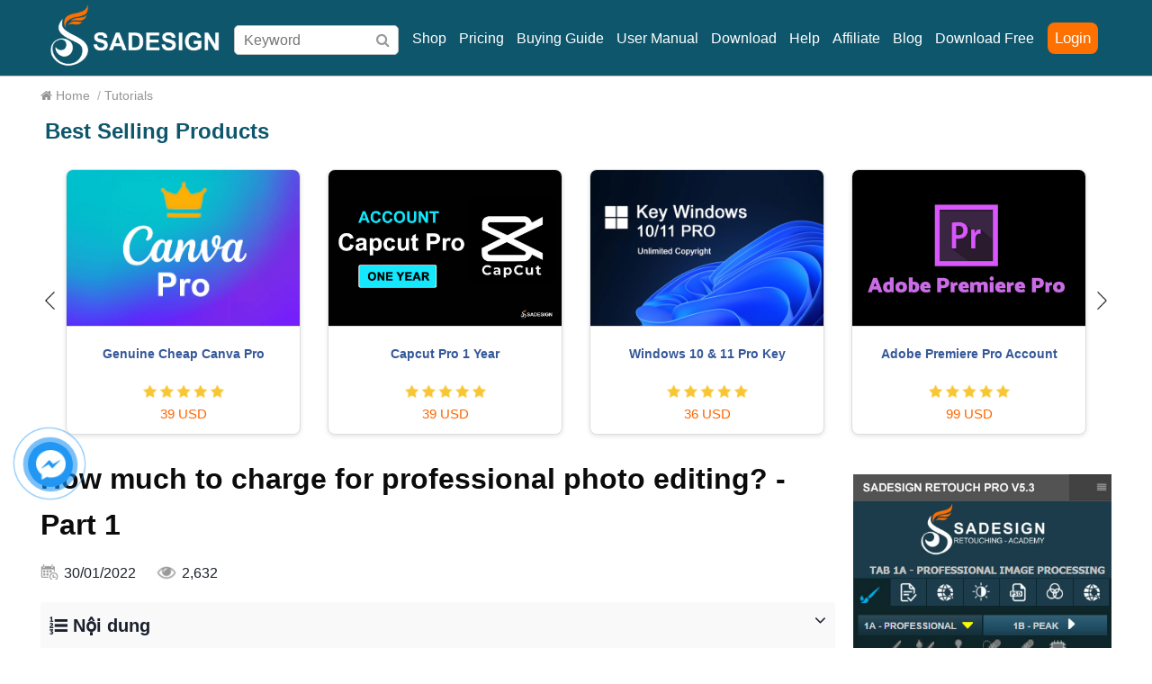

--- FILE ---
content_type: text/html; charset=UTF-8
request_url: https://sadesign.ai/how-much-to-charge-for-professional-photo-editing-part-1
body_size: 12695
content:
<!DOCTYPE html PUBLIC "-//W3C//DTD XHTML 1.0 Strict//EN" "http://www.w3.org/TR/xhtml1/DTD/xhtml1-strict.dtd"> <html xmlns="http://www.w3.org/1999/xhtml" xml:lang="en-vi" lang="en-vi"> <head> <title></title> <meta http-equiv="Content-Type" content="text/html; charset=utf-8" /> <link rel="shortcut icon" href="/themes/v1/images/logo_sadesign_144x144px.png" type="image/x-icon"/> <meta http-equiv="content-style-type" content="text/css" /> <meta http-equiv="content-language" content="en-vi" /> <meta name="copyright" content="sadesign.ai" /> <meta name="keywords" content="" /> <meta name="description" content="" /> <meta name="author" content="Sadesign" /> <meta name="apple-mobile-web-app-capable" content="yes"> <meta name="viewport" content="width=device-width, initial-scale=1.0, maximum-scale=1.0, user-scalable=no"> <meta name="google-site-verification" content="jHqmukqQhDI16l0BnhH_xUfUgVNVcK8hivlBIJDz0tk" /> <meta property="og:site_name" content="sadesign.ai" /> <meta property="og:type" content="website" /> <meta property="og:title" content=""/> <meta property="og:description" content=""/> <meta property="og:url" content="https://sadesign.ai/how-much-to-charge-for-professional-photo-editing-part-1"/> <meta property="og:image" content="https://sadesign.aihttps://sadesign.ai/wp-content/uploads/2022/01/tinh-phi-chinh-sua-anh-chuyen-nghiep.jpg"/> <link rel="canonical" href="https://sadesign.ai/how-much-to-charge-for-professional-photo-editing-part-1" /> <link rel="alternate" href="https://sadesign.ai/" hreflang="en" /> <link rel="stylesheet" type="text/css" href="/themes/public/bootstrap.min.css" /> <link rel="stylesheet" type="text/css" href="/themes/public/bootstrap-datetimepicker.css"> <link rel="stylesheet" href="/themes/v1/js/jquery.fancybox.min.css" /> <link rel="stylesheet" type="text/css" href="/themes/css/font-awesome.min.css?v=2"> <link rel="stylesheet" type="text/css" href="/themes/css/jquery-ui.min.css?v=1768974340" /> <link rel="stylesheet" type="text/css" href="/themes/v1/css/style.css?v=1768974340" /> <script type="text/javascript" src="/themes/js/jQuery-2.1.3.min.js"></script> <script src="/themes/js/jquery-ui1.12.1.js" type="text/javascript"></script> <script src="/themes/js/moment-with-locales.js" type="text/javascript"></script> <script src="/themes/public/bootstrap.min.js"></script> <script src="/themes/public/bootstrap-datetimepicker.js"></script> <script src="/themes/v1/js/jquery.fancybox.min.js"></script> <script src="/themes/v1/js/main.js?v=1768974340"></script> <script src="/themes/v1/js/toast.js?v=1768974340"></script> <script type="application/ld+json"> {"@context":"https:\/\/schema.org","@type":"Article","@id":"https:\/\/sadesign.ai\/how-much-to-charge-for-professional-photo-editing-part-1\/#article","headline":"How much to charge for professional photo editing? - Part 1","articleSection":"Tin t\u1ee9c","commentCount":0,"datePublished":"2022-01-30T07:55:48+07:00","dateModified":"2022-01-30T07:55:48+07:00","isPartOf":{"@context":"https:\/\/schema.org","@type":"WebPage","id":"https:\/\/sadesign.ai\/#webpage","url":"https:\/\/sadesign.ai","inLanguage":"vi","name":"Sadesign specializes in providing Photoshop resources and professional photo editing software","description":"Sadesign Retouch Panel is a smart Photoshop Plugin with over 600 powerful functions, helping you simplify and speed up your photo editing process, using automatic functions as well as adding your own customizations. each person. Sadesign Panel will help you quickly achieve the results you want.","datePublished":"2015-02-05T08:00:00+07:00","dateModified":"2015-02-05T09:20:00+07:00"}}</script> </head> <body> <div id="wrapper" class="wrapper blog_wrapper"> <div class="header content header_web"> <div class="full_content header_content"> <div class="logo"> <a href="/"> </a> </div> <div class="header_search"> <form action="/search.html" name="search"> <input name="key" autocomplete="off" value="" type="text" placeholder="Keyword" id="header_search_key" /> <button type="submit"><i class="fa fa-search"></i></button> </form> </div> <ul class="header_user header_web_user"> <li class="header_user_nologin"> <a rel="nofollow" href="javascript: void(0)" class="login btn_login"> Login </a> </li> </ul> <div class="header_menu"> <ul class="header_menu_ul"> <li class="header_menu_li"> <a class="header_menu_a" href="/shop">Shop</a> </li> <li class="header_menu_li"> <a class="header_menu_a" href="/#pricing">Pricing</a> </li> <li class="header_menu_li"> <a class="header_menu_a" href="/buying-guide">Buying Guide</a> </li> <li class="header_menu_li"> <a class="header_menu_a" href="/user-manual">User Manual</a> </li> <li class="header_menu_li"> <a class="header_menu_a" href="/download">Download</a> </li> <li class="header_menu_li"> <a class="header_menu_a" href="/help">Help</a> </li> <li class="header_menu_li"> <a class="header_menu_a" href="/affiliate">Affiliate</a> </li> <li class="header_menu_li"> <a class="header_menu_a" href="/blog">Blog</a> </li> <li class="header_menu_li"> <a class="header_menu_a" href="/download-free">Download Free</a> </li> <li class="header_bootom_li_lag"> <a class="header_lang_icon header_lang_icon_1" href="javascript: void(0)"> <!-- English --> <!-- <span></span> --> </a> <div class="header_lang_select"> <div class="header_lang_select_item header_lang_select_item_vi"> <a href="/?lang=vi">Việt Nam</a> </div> <div class="header_lang_select_item header_lang_select_item_en"> <a href="/?lang=en">English</a> </div> </div> </li> </ul> </div> <div class="clear"></div> </div> <div class="clear"></div> </div> <div class="header_mobile"> <div class="full_content header_content" style="display:flex;justify-content:space-between;align-items:center"> <div class="icon_show_menu"> <a class="btn_show_menu" href="javascript: void(0)"> </a> </div> <div class="logo_mobile"> <a href="/"> </a> </div> <form action="/search.html" name="search"> <div class="search-bar"> <input class="search_input" name="key" type="text" autocomplete="off" value="" placeholder="Search for products" id="header_search_key"> <button class="search-button" type="submit"><img src="/themes/images/icon_new_home/search.png" alt="Instagram" width="25" data-pin-no-hover="true"></button> </div> </form> <div class="header_user header_mobile_user"> <a rel="nofollow" href="javascript: void(0)" class="login btn_login"> <img src="/themes/images/icon_new_home/đăng nhập.png" alt="Instagram" width="40" data-pin-no-hover="true"> </a> </div> <div class="logo"> <a href="/"> </a> </div> <div class="header_mobile_menu"> <div class="header_mobile_menu_top"> <div class="icon_hide_menu"> <a class="btn_hide_menu" href="javascript: void(0)"> </a> </div> <div class="logo_menu"> <a href="/"> </a> </div> <div class="header_mobile_close"> <a class="btn_header_mobile_close" href="javascript: void(0)"> </a> </div> </div> <div class="header_mobile_search"> <form action="/search.html" name="search"> <input name="key" autocomplete="off" value="" type="text" placeholder="Keywords" id="header_mobile_search_key" /> <button type="submit"><i class="fa fa-search"></i></button> </form> </div> <div class="header_mobile_menu_list"> <ul class="header_mobile_menu_list_ul"> <li class="header_mobile_menu_li header_mobile_menu_li_23 "> <a class="header_mobile_menu_a" href="/shop">Shop</a> </li> <li class="header_mobile_menu_li header_mobile_menu_li_7 "> <a class="header_mobile_menu_a" href="/#pricing">Pricing</a> </li> <li class="header_mobile_menu_li header_mobile_menu_li_20 "> <a class="header_mobile_menu_a" href="/buying-guide">Buying Guide</a> </li> <li class="header_mobile_menu_li header_mobile_menu_li_8 "> <a class="header_mobile_menu_a" href="/user-manual">User Manual</a> </li> <li class="header_mobile_menu_li header_mobile_menu_li_10 "> <a class="header_mobile_menu_a" href="/download">Download</a> </li> <li class="header_mobile_menu_li header_mobile_menu_li_9 "> <a class="header_mobile_menu_a" href="/help">Help</a> </li> <li class="header_mobile_menu_li header_mobile_menu_li_21 "> <a class="header_mobile_menu_a" href="/affiliate">Affiliate</a> </li> <li class="header_mobile_menu_li header_mobile_menu_li_22 "> <a class="header_mobile_menu_a" href="/blog">Blog</a> </li> <li class="header_mobile_menu_li header_mobile_menu_li_24 "> <a class="header_mobile_menu_a" href="/download-free">Download Free</a> </li> </ul> </div> </div> </div> </div> <div id="id_back_top"></div> <input type="hidden" value="3.138.197.229" id="now_user_ip" /> <!-- Google tag (gtag.js) --> <script async src="https://www.googletagmanager.com/gtag/js?id=G-H3WPB97D6Q"></script> <script> window.dataLayer = window.dataLayer || []; function gtag(){dataLayer.push(arguments);} gtag('js', new Date()); gtag('config', 'G-H3WPB97D6Q'); </script> <!-- Meta Pixel Code --> <script> !function(f,b,e,v,n,t,s) {if(f.fbq)return;n=f.fbq=function(){n.callMethod? n.callMethod.apply(n,arguments):n.queue.push(arguments)}; if(!f._fbq)f._fbq=n;n.push=n;n.loaded=!0;n.version='2.0'; n.queue=[];t=b.createElement(e);t.async=!0; t.src=v;s=b.getElementsByTagName(e)[0]; s.parentNode.insertBefore(t,s)}(window, document,'script', 'https://connect.facebook.net/en_US/fbevents.js'); fbq('init', '1587513718447372'); fbq('track', 'PageView'); </script> <noscript><img height="1" width="1" style="display:none" src="https://www.facebook.com/tr?id=1587513718447372&ev=PageView&noscript=1" /></noscript> <!-- End Meta Pixel Code --> <script> !function (w, d, t) { w.TiktokAnalyticsObject=t;var ttq=w[t]=w[t]||[];ttq.methods=["page","track","identify","instances","debug","on","off","once","ready","alias","group","enableCookie","disableCookie"],ttq.setAndDefer=function(t,e){t[e]=function(){t.push([e].concat(Array.prototype.slice.call(arguments,0)))}};for(var i=0;i<ttq.methods.length;i++)ttq.setAndDefer(ttq,ttq.methods[i]);ttq.instance=function(t){for(var e=ttq._i[t]||[],n=0;n<ttq.methods.length;n++ )ttq.setAndDefer(e,ttq.methods[n]);return e},ttq.load=function(e,n){var i="https://analytics.tiktok.com/i18n/pixel/events.js";ttq._i=ttq._i||{},ttq._i[e]=[],ttq._i[e]._u=i,ttq._t=ttq._t||{},ttq._t[e]=+new Date,ttq._o=ttq._o||{},ttq._o[e]=n||{};n=document.createElement("script");n.type="text/javascript",n.async=!0,n.src=i+"?sdkid="+e+"&lib="+t;e=document.getElementsByTagName("script")[0];e.parentNode.insertBefore(n,e)}; ttq.load('CNIOG43C77U9AKSGB6O0'); ttq.page(); }(window, document, 'ttq'); </script> <!-- Google tag (gtag.js) --> <script async src="https://www.googletagmanager.com/gtag/js?id=AW-10833526405"> </script> <script> window.dataLayer = window.dataLayer || []; function gtag(){dataLayer.push(arguments);} gtag('js', new Date()); gtag('config', 'AW-10833526405'); </script> <script async src="https://pagead2.googlesyndication.com/pagead/js/adsbygoogle.js?client=ca-pub-6630466715308346" crossorigin="anonymous"></script> <!-- Google tag (gtag.js) --> <script async src="https://www.googletagmanager.com/gtag/js?id=AW-11492196351"> </script> <script> window.dataLayer = window.dataLayer || []; function gtag(){dataLayer.push(arguments);} gtag('js', new Date()); gtag('config', 'AW-11492196351'); </script> <!-- Google Tag Manager --> <script>(function(w,d,s,l,i){w[l]=w[l]||[];w[l].push({'gtm.start': new Date().getTime(),event:'gtm.js'});var f=d.getElementsByTagName(s)[0], j=d.createElement(s),dl=l!='dataLayer'?'&l='+l:'';j.async=true;j.src= 'https://www.googletagmanager.com/gtm.js?id='+i+dl;f.parentNode.insertBefore(j,f); })(window,document,'script','dataLayer','GTM-T9FHHRDZ');</script> <!-- End Google Tag Manager --><div class="main content"> <div class="main_item news_detail_content content"> <div class="full_content"> <div class="breadcrumbs"> <div class="item_breadcrumbs" itemprop="itemListElement" itemscope itemtype="https://schema.org/ListItem"> <a itemprop="item" href="/"> <span itemprop="name"><i class="fa fa-home" aria-hidden="true"></i> Home</span> </a> <span class="divider">/</span> <meta itemprop="position" content="1" /> </div> <div class="item_breadcrumbs" itemprop="itemListElement" itemscope itemtype="https://schema.org/ListItem"> <a itemprop="item" href="/tutorials"> <span itemprop="name">Tutorials</span> </a> <meta itemprop="position" content="2" /> </div> </div> <div class="products_full_home pro_hot_sale" style="background-color: #fff"> <div class="full_content" style='background-color: #fff;max-width: 1660px'> <h3 style="font-size:24px;color:#0e566c">Best Selling Products</h3> <div> <div class="products_home_slider"> <div class="slider_container"> <div class="slider_wrapper"> <a href="https://sadesign.ai/autodesk-all-app" target="_blank" class="product_home_slide"> <div class="product_home"> <img src="/pictures/picfullsizes/2024/12/11/uit1733910432.jpg" alt="Autodesk All App Account Copyright"> <div class="product_home_info"> <p class="title">Autodesk All App Account Copyright</p> <div class="stars"></div> <p class="price">120 USD</p> </div> </div> </a> <a href="https://sadesign.ai/adobe-lightroom" target="_blank" class="product_home_slide"> <div class="product_home"> <img src="/pictures/picfullsizes/2024/12/11/vaj1733910376.jpg" alt="Copyright Adobe Lightroom Account"> <div class="product_home_info"> <p class="title">Copyright Adobe Lightroom Account</p> <div class="stars"></div> <p class="price">59 USD</p> </div> </div> </a> <a href="https://sadesign.ai/onedrive-1tb-office365" target="_blank" class="product_home_slide"> <div class="product_home"> <img src="/pictures/picfullsizes/2024/12/11/izi1733920970.jpg" alt="Upgrade Genuine Office 365"> <div class="product_home_info"> <p class="title">Upgrade Genuine Office 365</p> <div class="stars"></div> <p class="price">49 USD</p> </div> </div> </a> <a href="https://sadesign.ai/duolingo-super" target="_blank" class="product_home_slide"> <div class="product_home"> <img src="/pictures/picfullsizes/2024/12/11/agu1733910624.jpg" alt="Upgrade Duolingo Super"> <div class="product_home_info"> <p class="title">Upgrade Duolingo Super</p> <div class="stars"></div> <p class="price">29 USD</p> </div> </div> </a> <a href="https://sadesign.ai/canva-pro" target="_blank" class="product_home_slide"> <div class="product_home"> <img src="/pictures/picfullsizes/2024/12/11/bht1733910221.jpg" alt="Genuine Cheap Canva Pro"> <div class="product_home_info"> <p class="title">Genuine Cheap Canva Pro</p> <div class="stars"></div> <p class="price">39 USD</p> </div> </div> </a> <a href="https://sadesign.ai/capcut-pro" target="_blank" class="product_home_slide"> <div class="product_home"> <img src="/pictures/picfullsizes/2024/12/11/znn1733910343.jpg" alt="Capcut Pro 1 Year"> <div class="product_home_info"> <p class="title">Capcut Pro 1 Year</p> <div class="stars"></div> <p class="price">39 USD</p> </div> </div> </a> <a href="https://sadesign.ai/key-windows" target="_blank" class="product_home_slide"> <div class="product_home"> <img src="/pictures/picfullsizes/2024/12/11/icp1733910552.jpg" alt="Windows 10 & 11 Pro Key"> <div class="product_home_info"> <p class="title">Windows 10 & 11 Pro Key</p> <div class="stars"></div> <p class="price">36 USD</p> </div> </div> </a> <a href="https://sadesign.ai/adobe-premiere-pro" target="_blank" class="product_home_slide"> <div class="product_home"> <img src="/pictures/picfullsizes/2024/12/11/hdr1733910405.jpg" alt="Adobe Premiere Pro Account"> <div class="product_home_info"> <p class="title">Adobe Premiere Pro Account</p> <div class="stars"></div> <p class="price">99 USD</p> </div> </div> </a> <a href="https://sadesign.ai/adobe-photoshop" target="_blank" class="product_home_slide"> <div class="product_home"> <img src="/pictures/picfullsizes/2024/12/09/siy1733720529.jpg" alt="Adobe Photoshop Copyright - Full App"> <div class="product_home_info"> <p class="title">Adobe Photoshop Copyright - Full App</p> <div class="stars"></div> <p class="price">120 USD</p> </div> </div> </a> <a href="https://sadesign.ai/capture-one-account" target="_blank" class="product_home_slide"> <div class="product_home"> <img src="/pictures/picfullsizes/2024/12/11/las1733910529.jpg" alt="Upgrade genuine Capture One account"> <div class="product_home_info"> <p class="title">Upgrade genuine Capture One account</p> <div class="stars"></div> <p class="price">120 USD</p> </div> </div> </a> <a href="https://sadesign.ai/freepik-premium-account" target="_blank" class="product_home_slide"> <div class="product_home"> <img src="/pictures/picfullsizes/2024/12/11/cnp1733910574.jpg" alt="Freepik Premium Account"> <div class="product_home_info"> <p class="title">Freepik Premium Account</p> <div class="stars"></div> <p class="price">59 USD</p> </div> </div> </a> <a href="https://sadesign.ai/midjourney-account" target="_blank" class="product_home_slide"> <div class="product_home"> <img src="/pictures/picfullsizes/2024/12/11/gob1733910652.jpg" alt="MidJourney Account"> <div class="product_home_info"> <p class="title">MidJourney Account</p> <div class="stars"></div> <p class="price">29 USD</p> </div> </div> </a> <a href="https://sadesign.ai/plugin-retouch4me" target="_blank" class="product_home_slide"> <div class="product_home"> <img src="/pictures/picfullsizes/2024/12/11/asc1733910756.jpg" alt="Plugin Retouch4me"> <div class="product_home_info"> <p class="title">Plugin Retouch4me</p> <div class="stars"></div> <p class="price">69 USD</p> </div> </div> </a> <a href="https://sadesign.ai/account-chatgpt-plus" target="_blank" class="product_home_slide"> <div class="product_home"> <img src="/pictures/picfullsizes/2024/12/11/gbc1733910480.jpg" alt="ChatGPT Plus Account (GPT-4)"> <div class="product_home_info"> <p class="title">ChatGPT Plus Account (GPT-4)</p> <div class="stars"></div> <p class="price">16 USD</p> </div> </div> </a> <a href="https://sadesign.ai/adobe-illustrator" target="_blank" class="product_home_slide"> <div class="product_home"> <img src="/pictures/picfullsizes/2024/12/11/jrm1733910459.jpg" alt="Genuine Adobe Illustrator account"> <div class="product_home_info"> <p class="title">Genuine Adobe Illustrator account</p> <div class="stars"></div> <p class="price">99 USD</p> </div> </div> </a> </div> </div> <button class="slider_prev"><i></i></button> <button class="slider_next"><i></i></button> </div> </div> </div> </div> <div class="news_main news_detail_wrap"> <div class="news_detail"> <h1 class="title"> How much to charge for professional photo editing? - Part 1 </h1> <div class="meta"> <div class="time_view"> <span class="time"><i></i> 30/01/2022 </span> <span class="view"><i></i> 2,632</span> </div> </div> <div class="news_detail_doc"> <h3 class="title news_detail_doc_h3"> <i class="fa fa-list-ol" aria-hidden="true"></i> Nội dung <i class="fr fa_right fa fa-angle-down"></i> </h3> <ul class="toc_ul"> <li class="item_toc_h2"> <a data="#table_ofc_1" class="item_toc_a" href="javascript: void(0)">Hourly payment</a> </li> <li class="item_toc_h3"> <a data="#table_ofc_2" class="item_toc_a" href="javascript: void(0)">On the positive</a> </li> <li class="item_toc_h3"> <a data="#table_ofc_3" class="item_toc_a" href="javascript: void(0)">About the negativity</a> </li> </ul> </div> <h2 class="intro"> </h2> <input type="hidden" class="news_id" value="415" /> <div class="blog_avatar"> <img src="https://sadesign.ai/wp-content/uploads/2022/01/tinh-phi-chinh-sua-anh-chuyen-nghiep.jpg" alt="How much to charge for professional photo editing? - Part 1"> </div> <div class="description"> One of the frequently asked questions at Sadesign is “<strong>how much should I charge for editing?</strong>” On the tutorials, articles or tips on how to improve editing results are widely available, but the issue of price is often not disclosed. <img class="aligncenter size-full wp-image-5177" src="https://sadesign.ai/wp-content/uploads/2022/01/tinh-phi-chinh-sua-anh-chuyen-nghiep.jpg" alt="" width="840" height="559" /> Much of it is meant to help beginners improve their knowledge of both color theory, and there's also a part to discuss personal income – as this is A personal thing so there are very few experts discussing the matter. Of course, this won't help anyone build the entrepreneurial side of their early career. Therefore, I will also shed light on a payment method in the hope that it will provide a starting point for any of our readers trying to place a bet on the market. quintessence If you're making the leap from a regular income stream to that of a fully self-sufficient retoucher, you need to figure out the value of your skills as an asset and whether That skill is ready to generate income or not, enough to maintain a happy life. After all, that's what we as freelancers must certainly strive for, freedom from being tied to a single workplace, a balance that allows our lives to be fulfilled. We are more flexible. Your career has an optimal position in the market, like a habitable zone around a star, where several elements work together to create life on a planet. When your marketing gives proof of your high skill to enough customers who need that skill and your annual revenue allows you to lead a comfortable life with work/life balance right for you, you are in the right place as a freelancer. To get there, in addition to skill development and the marketing aspect, means having a good pricing model. With the wide availability of the Internet, the market has become saturated in low-skilled and this has brought prices down there - if you want to be a valuable expert in the commercial market , never be tempted to match those prices. I have interestingly talked to people that when they asked me if 10 USD is a lot for charging? I explained that for this job you need at least $200. There are a lot of high paying freelance jobs available, and companies they don't want to try with 20 different $10 repairers, they want a professional. and do professional work. Of course, when you impress those companies with your skills and qualifications, they will definitely keep your phone in touch. There is a daily disagreement among experts about how to bill a project whether it should be hourly or fixed. Both of these have their positives and negatives, so you need to be flexible. In this article we just mentioned and looked at some of the benefits and disadvantages of hourly billing. justification <h2 id="table_ofc_1">Hourly payment</h2> <h3 id="table_ofc_2">On the positive</h3> <img class="aligncenter size-full wp-image-5178" src="https://sadesign.ai/wp-content/uploads/2022/01/chi-phi-chinh-sua-anh-chuyen-nghiep.jpg" alt="" width="840" height="559" /> Knowing your hourly rate is a must for onsite work and a good way to charge for remote work. For onsite work, you will demonstrate your value to the company while working at the agency itself and earn hourly as you work. Since your hourly rate is understood to include not only the associated costs of self-employment, but also your downtime, freelancers are often paid an hourly rate higher than the rate of a freelancer. contracted staff. Agencies understand this, and at certain times of the year when an outside service provider is needed, contractor fees are included in the budget. In the case of teleworking, when presented with a summary and example of your options, you can explain to the inquirer that you base your rates on a flat hourly rate and you can confidently set a fee based on that calculation. This allows for agreed-upon hours for any edits not listed in the initial discussion of the summary. Depending on your skill level and the demand for your services, anywhere from $50 to $150 USD per hour is a perfectly reasonable request, from fairly low to quite high; That part is completely up to you. Fees can fall outside this bracket (I've certainly seen lower and have the opportunity to charge more), depending largely on your location and needs, but consider whether you'd like to work. how much to earn the life you want. While it's possible to generate as much revenue as someone who bills the right hours, a freelancer bills a few thousand dollars here and there enjoying work balance. /life is much better and arguably more creatively satisfying. <h3 id="table_ofc_3">About the negativity</h3> <img class="aligncenter size-full wp-image-5179" src="https://sadesign.ai/wp-content/uploads/2022/01/chinh-sua-anh-chuyen-nghiep-tinh-phi-cho-moi-du-an.jpg" alt="" width="840" height="559" /> In fact, customers honestly don't care how many hours you can invest in the job, they care about factoring your costs into their budget and making a value judgment. If you bill by the hour, be sure to familiarize yourself with your abilities and your work pace with confidence. An open-ended estimate can be a leap of faith for a customer - it's a difficult scenario to imagine a service provider, especially one that you can rely on. unfamiliar, clocking and invoicing without any supervision. For this reason, it's important to make sure your client has a good idea of ​​the numbers you're likely to bill. If you confuse the scope of a project and the hours involved, be prepared to swallow those hours. If you looked at the options, read the summary and made a quote based on your hourly rate, then realized that the project was over, the error was in your own estimation and not at all. must be by the customer. It happens, and there's no easy way to gauge an expected investment of time, but experience will get you there. A customer who's been told an invoice is due during an unexpected time may feel their product is being held for ransom, so try to run out of budget even if your hours are running out. . In the event that additional and extensive edits aren't covered in the brief, or if a client's revisions start to exceed the budget significantly, you can always discuss the timing further. In short, how do you need to know your abilities and qualifications, and what are the requirements of others? Please consider and be flexible in making payment invoices so that both parties have the most consistency and reasonableness. In part 2 of “How much to charge for retouching? Project Invoicing”, we take a look at the pros and cons of the flat project fee pricing model and how it can be a good remedy for some of the problems we face. paid by the hour. We will also look at opportunities in your career to increase your rate. </div> <div>&nbsp;</div> <div class="contact_info contact_mobile"> <div style="font-weight:700"> Sadesign Co., Ltd. provides the world's No. 1 warehouse of cheap copyrighted software with quality: Panel Retouch, Adobe Photoshop Full App, Premiere, Illustrator, CorelDraw, Chat GPT, Capcut Pro, Canva Pro, Windows Copyright Key, Office 365 , Spotify, Duolingo, Udemy, Zoom Pro... </div> <div class="footer_content"> <a href="https://sadesign.ai/adobe-photoshop" target="_blank"> <div class="footer_img"> <img src="/pictures/picfullsizes/2024/12/09/kkq1733713444.jpg" alt="Adobe Photoshop Copyright - Full App" width="60" height="60"> </div> </a> <a href="https://sadesign.ai/adobe-photoshop" target="_blank"> <div class="footer_img"> <img src="/pictures/picfullsizes/2024/12/09/fmt1733724511.jpg" alt="Adobe Creative Cloud - Full App" width="60" height="60"> </div> </a> <a href="https://sadesign.ai/canva-pro" target="_blank"> <div class="footer_img"> <img src="/pictures/picfullsizes/2024/12/09/mof1733713682.jpg" alt="Capcut Pro 1 Year" width="60" height="60"> </div> </a> <a href="https://sadesign.ai/canva-pro" target="_blank"> <div class="footer_img"> <img src="/pictures/picfullsizes/2024/12/09/hbh1733713716.jpg" alt="Genuine Cheap Canva Pro" width="60" height="60"> </div> </a> <a href="https://sadesign.ai/spotify-premium" target="_blank"> <div class="footer_img"> <img src="/pictures/picfullsizes/2024/12/09/xde1733713746.jpg" alt="Spotify Premium Official Upgrade" width="60" height="60"> </div> </a> <a href="https://sadesign.ai/adobe-lightroom" target="_blank"> <div class="footer_img"> <img src="/pictures/picfullsizes/2024/12/09/tvy1733713828.jpg" alt="Copyright Adobe Lightroom Account" width="60" height="60"> </div> </a> <a href="https://sadesign.ai/adobe-premiere-pro" target="_blank"> <div class="footer_img"> <img src="/pictures/picfullsizes/2024/12/09/djc1733713856.jpg" alt="Adobe Premiere Pro Account" width="60" height="60"> </div> </a> <a href="https://sadesign.ai/account-chatgpt-plus" target="_blank"> <div class="footer_img"> <img src="/pictures/picfullsizes/2024/12/09/sfd1733724422.jpg" alt="ChatGPT Plus Account (GPT-4)" width="60" height="60"> </div> </a> <a href="https://sadesign.ai/autodesk-all-app" target="_blank"> <div class="footer_img"> <img src="/pictures/picfullsizes/2024/12/09/eki1733724268.jpg" alt="Autodesk All App Account Copyright" width="60" height="60"> </div> </a> <a href="https://sadesign.ai/capture-one-account" target="_blank"> <div class="footer_img"> <img src="/pictures/picfullsizes/2024/12/09/hhv1733725129.jpg" alt="Upgrade genuine Capture One account" width="60" height="60"> </div> </a> <a href="https://sadesign.ai/onedrive-1tb-office365" target="_blank"> <div class="footer_img"> <img src="/pictures/picfullsizes/2024/12/09/zmp1733725456.jpg" alt="Upgrade Genuine Office 365" width="60" height="60"> </div> </a> <a href="https://sadesign.ai/freepik-premium-account" target="_blank"> <div class="footer_img"> <img src="/pictures/picfullsizes/2024/12/09/kxt1733725338.jpg" alt="Freepik Premium Account" width="60" height="60"> </div> </a> <a href="https://sadesign.ai/plugin-retouch4me" target="_blank"> <div class="footer_img"> <img src="/pictures/picfullsizes/2024/12/09/fzx1733725393.jpg" alt="Plugin Retouch4me" width="60" height="60"> </div> </a> <a href="https://sadesign.ai/key-windows" target="_blank"> <div class="footer_img"> <img src="/pictures/picfullsizes/2024/12/09/mqz1733725193.jpg" alt="Windows 10 & 11 Pro Key" width="60" height="60"> </div> </a> <a href="https://sadesign.ai/adobe-premiere-pro" target="_blank"> <div class="footer_img"> <img src="/pictures/picfullsizes/2024/12/09/jtk1733724355.jpg" alt="Adobe Premiere Pro Account" width="60" height="60"> </div> </a> <a href="https://sadesign.ai/adobe-illustrator" target="_blank"> <div class="footer_img"> <img src="/pictures/picfullsizes/2024/12/09/yin1733724307.jpg" alt="Genuine Adobe Illustrator account" width="60" height="60"> </div> </a> </div> <div class="contact_web_title">Contact information</div> <div style="font-size:18px;">SADESIGN software Company Limited</div> <div class="footer_info"> <div style="margin-bottom: 0px; font-family: Muli; font-size: 16px; padding: 0px; color: rgb(26, 32, 44); text-align: left;"> <span style="font-size:18px;"><span style="color:#000000;"><img src="/themes/images/icon_new_home/facebook.png" alt="facebook" width="26" data-pin-no-hover="true"></span><a href="http://m.me/SadesignRetouchingPanel" target="_blank"><span style="color:#000;"> fb.com/SadesignRetouchingPanel</span></a></span> </div> <div style="margin-bottom: 0px; font-family: Muli; font-size: 16px; padding: 0px; color: rgb(26, 32, 44); text-align: left;"> <span style="font-size:18px;"><span style="color:#000000;"><img src="/themes/images/icon_new_home/email.png" alt="email" width="38" data-pin-no-hover="true"></span><a href="mailto:admin@sadesign.vn" ><span style="color:#000;"> admin@sadesign.vn</span></a></span> </div> <div style="margin-bottom: 0px; font-family: Muli; font-size: 16px; padding: 0px; color: rgb(26, 32, 44); text-align: left;"> <span style="font-size:18px;"><span style="color: rgb(26, 32, 44); font-family: Muli; text-align: justify;"><img src="/themes/images/website.png" alt="website" width="26" data-pin-no-hover="true"> </span><a href="https://sadesign.ai/" target="_blank"><span style="color:#000;"><span style="font-family: Muli; text-align: justify;">www.sadesign.ai</span></span></a></span> </div> </div> </div> <div class="page_facebook_like"> <div class="fb-like" data-href="https://sadesign.ai/how-much-to-charge-for-professional-photo-editing-part-1" data-width="" data-layout="" data-action="" data-size="" data-share="true"></div> </div> <div class="page_facebook_cmt"> <div class="fb-comments" data-href="https://sadesign.ai/how-much-to-charge-for-professional-photo-editing-part-1" data-width="100%" data-numposts="5"> </div> </div> </div> <div class="ads"> <div> <a target="_blank" target="_blank" href="https://sadesign.ai/retouching" class="retouching_mobile"> <img src="/themes/images/banner_mobile.jpg" alt="Photo editing, album design"> </a> <a target="_blank" target="_blank" href="https://sadesign.ai/retouching" class="retouching"> <img src="/themes/images/banner_right.jpg" alt="Photo editing, album design"> </a> </div> </div> <div class="banner"> <h2>VIP Products</h2> <div class="banner_hot"> <a href="https://sadesign.ai/adobe-photoshop" target="_blank"> <div class="product"> <img src="/pictures/picfullsizes/2024/07/02/gzd1719938992.jpg" alt="Adobe Photoshop Copyright - Full App"> <div class="product-info"> <p class="title">Adobe Photoshop Copyright - Full App</p> <p class="price">$120</p> </div> </div> <hr style="margin: 3px" /> </a> <a href="https://sadesign.ai/canva-pro" target="_blank"> <div class="product"> <img src="/pictures/picfullsizes/2024/07/02/hnt1719939150.jpg" alt="Capcut Pro 1 Year"> <div class="product-info"> <p class="title">Capcut Pro 1 Year</p> <p class="price">$30</p> </div> </div> <hr style="margin: 3px" /> </a> <a href="https://sadesign.ai/canva-pro" target="_blank"> <div class="product"> <img src="/pictures/picfullsizes/2024/10/24/qua1729752378.jpg" alt="Genuine Cheap Canva Pro"> <div class="product-info"> <p class="title">Genuine Cheap Canva Pro</p> <p class="price">$39</p> </div> </div> <hr style="margin: 3px" /> </a> <a href="https://sadesign.ai/spotify-premium" target="_blank"> <div class="product"> <img src="/pictures/picfullsizes/2024/10/24/zwc1729752827.jpg" alt="Spotify Premium Official Upgrade"> <div class="product-info"> <p class="title">Spotify Premium Official Upgrade</p> <p class="price">$39</p> </div> </div> <hr style="margin: 3px" /> </a> <a href="https://sadesign.ai/adobe-lightroom" target="_blank"> <div class="product"> <img src="/pictures/picfullsizes/2024/10/24/hri1729753021.jpg" alt="Copyright Adobe Lightroom Account"> <div class="product-info"> <p class="title">Copyright Adobe Lightroom Account</p> <p class="price">$59</p> </div> </div> <hr style="margin: 3px" /> </a> <a href="https://sadesign.ai/adobe-premiere-pro" target="_blank"> <div class="product"> <img src="/pictures/picfullsizes/2024/10/24/kwf1729753131.jpg" alt="Adobe Premiere Pro Account"> <div class="product-info"> <p class="title">Adobe Premiere Pro Account</p> <p class="price">$99</p> </div> </div> <hr style="margin: 3px" /> </a> <a href="https://sadesign.ai/adobe-illustrator" target="_blank"> <div class="product"> <img src="/pictures/picfullsizes/2024/10/24/uqf1729753491.jpg" alt="Genuine Adobe Illustrator account"> <div class="product-info"> <p class="title">Genuine Adobe Illustrator account</p> <p class="price">$99</p> </div> </div> <hr style="margin: 3px" /> </a> <a href="https://sadesign.ai/autodesk-all-app" target="_blank"> <div class="product"> <img src="/pictures/picfullsizes/2024/10/24/nbl1729753682.jpg" alt="Autodesk All App Account Copyright"> <div class="product-info"> <p class="title">Autodesk All App Account Copyright</p> <p class="price">$120</p> </div> </div> <hr style="margin: 3px" /> </a> </div> </div> <div>&nbsp;</div> </div> <div class="contact_info contact_web"> <div style="font-weight:700"> Sadesign Co., Ltd. provides the world's No. 1 warehouse of cheap copyrighted software with quality: Panel Retouch, Adobe Photoshop Full App, Premiere, Illustrator, CorelDraw, Chat GPT, Capcut Pro, Canva Pro, Windows Copyright Key, Office 365 , Spotify, Duolingo, Udemy, Zoom Pro... </div> <div class="footer_content"> <a href="https://sadesign.ai/adobe-photoshop" target="_blank"> <div class="footer_img"> <img src="/pictures/picfullsizes/2024/12/09/kkq1733713444.jpg" alt="Adobe Photoshop Copyright - Full App" width="60" height="60"> </div> </a> <a href="https://sadesign.ai/adobe-photoshop" target="_blank"> <div class="footer_img"> <img src="/pictures/picfullsizes/2024/12/09/fmt1733724511.jpg" alt="Adobe Creative Cloud - Full App" width="60" height="60"> </div> </a> <a href="https://sadesign.ai/canva-pro" target="_blank"> <div class="footer_img"> <img src="/pictures/picfullsizes/2024/12/09/mof1733713682.jpg" alt="Capcut Pro 1 Year" width="60" height="60"> </div> </a> <a href="https://sadesign.ai/canva-pro" target="_blank"> <div class="footer_img"> <img src="/pictures/picfullsizes/2024/12/09/hbh1733713716.jpg" alt="Genuine Cheap Canva Pro" width="60" height="60"> </div> </a> <a href="https://sadesign.ai/spotify-premium" target="_blank"> <div class="footer_img"> <img src="/pictures/picfullsizes/2024/12/09/xde1733713746.jpg" alt="Spotify Premium Official Upgrade" width="60" height="60"> </div> </a> <a href="https://sadesign.ai/adobe-lightroom" target="_blank"> <div class="footer_img"> <img src="/pictures/picfullsizes/2024/12/09/tvy1733713828.jpg" alt="Copyright Adobe Lightroom Account" width="60" height="60"> </div> </a> <a href="https://sadesign.ai/adobe-premiere-pro" target="_blank"> <div class="footer_img"> <img src="/pictures/picfullsizes/2024/12/09/djc1733713856.jpg" alt="Adobe Premiere Pro Account" width="60" height="60"> </div> </a> <a href="https://sadesign.ai/account-chatgpt-plus" target="_blank"> <div class="footer_img"> <img src="/pictures/picfullsizes/2024/12/09/sfd1733724422.jpg" alt="ChatGPT Plus Account (GPT-4)" width="60" height="60"> </div> </a> <a href="https://sadesign.ai/autodesk-all-app" target="_blank"> <div class="footer_img"> <img src="/pictures/picfullsizes/2024/12/09/eki1733724268.jpg" alt="Autodesk All App Account Copyright" width="60" height="60"> </div> </a> <a href="https://sadesign.ai/capture-one-account" target="_blank"> <div class="footer_img"> <img src="/pictures/picfullsizes/2024/12/09/hhv1733725129.jpg" alt="Upgrade genuine Capture One account" width="60" height="60"> </div> </a> <a href="https://sadesign.ai/onedrive-1tb-office365" target="_blank"> <div class="footer_img"> <img src="/pictures/picfullsizes/2024/12/09/zmp1733725456.jpg" alt="Upgrade Genuine Office 365" width="60" height="60"> </div> </a> <a href="https://sadesign.ai/freepik-premium-account" target="_blank"> <div class="footer_img"> <img src="/pictures/picfullsizes/2024/12/09/kxt1733725338.jpg" alt="Freepik Premium Account" width="60" height="60"> </div> </a> <a href="https://sadesign.ai/plugin-retouch4me" target="_blank"> <div class="footer_img"> <img src="/pictures/picfullsizes/2024/12/09/fzx1733725393.jpg" alt="Plugin Retouch4me" width="60" height="60"> </div> </a> <a href="https://sadesign.ai/key-windows" target="_blank"> <div class="footer_img"> <img src="/pictures/picfullsizes/2024/12/09/mqz1733725193.jpg" alt="Windows 10 & 11 Pro Key" width="60" height="60"> </div> </a> <a href="https://sadesign.ai/adobe-premiere-pro" target="_blank"> <div class="footer_img"> <img src="/pictures/picfullsizes/2024/12/09/jtk1733724355.jpg" alt="Adobe Premiere Pro Account" width="60" height="60"> </div> </a> <a href="https://sadesign.ai/adobe-illustrator" target="_blank"> <div class="footer_img"> <img src="/pictures/picfullsizes/2024/12/09/yin1733724307.jpg" alt="Genuine Adobe Illustrator account" width="60" height="60"> </div> </a> </div> <div class="contact_web_title">Contact information</div> <div style="font-size:18px;">SADESIGN software Company Limited</div> <div class="footer_info"> <div style="margin-bottom: 0px; font-family: Muli; font-size: 16px; padding: 0px; color: rgb(26, 32, 44); text-align: left;"> <span style="font-size:18px;"><span style="color:#000000;"><img src="/themes/images/icon_new_home/facebook.png" alt="facebook" width="26" data-pin-no-hover="true"></span><a href="http://m.me/SadesignRetouchingPanel" target="_blank"><span style="color:#000;"> fb.com/SadesignRetouchingPanel</span></a></span> </div> <div style="margin-bottom: 0px; font-family: Muli; font-size: 16px; padding: 0px; color: rgb(26, 32, 44); text-align: left;"> <span style="font-size:18px;"><span style="color:#000000;"><img src="/themes/images/icon_new_home/email.png" alt="email" width="38" data-pin-no-hover="true"></span><a href="mailto:admin@sadesign.vn" ><span style="color:#000;"> admin@sadesign.vn</span></a></span> </div> <div style="margin-bottom: 0px; font-family: Muli; font-size: 16px; padding: 0px; color: rgb(26, 32, 44); text-align: left;"> <span style="font-size:18px;"><span style="color: rgb(26, 32, 44); font-family: Muli; text-align: justify;"><img src="/themes/images/website.png" alt="website" width="26" data-pin-no-hover="true"> </span><a href="https://sadesign.ai/" target="_blank"><span style="color:#000;"><span style="font-family: Muli; text-align: justify;">www.sadesign.ai</span></span></a></span> </div> </div> </div> <div class="products_full_home pro_hot_sale" style="background-color: #fff"> <div class="full_content" style='background-color: #fff;max-width: 1660px'> <div>&nbsp;</div> <h3 style="font-size:24px;color:#0e566c">Best Selling Products</h3> <div class="products_home_slider"> <div class="slider_container"> <div class="slider_wrapper_bottom"> <a href="https://sadesign.ai/autodesk-all-app" target="_blank" class="product_home_slide_bottom"> <div class="product_home"> <img src="/pictures/picfullsizes/2024/12/11/uit1733910432.jpg" alt="Autodesk All App Account Copyright"> <div class="product_home_info"> <p class="title">Autodesk All App Account Copyright</p> <div class="stars"></div> <p class="price">120 USD</p> </div> </div> </a> <a href="https://sadesign.ai/adobe-lightroom" target="_blank" class="product_home_slide_bottom"> <div class="product_home"> <img src="/pictures/picfullsizes/2024/12/11/vaj1733910376.jpg" alt="Copyright Adobe Lightroom Account"> <div class="product_home_info"> <p class="title">Copyright Adobe Lightroom Account</p> <div class="stars"></div> <p class="price">59 USD</p> </div> </div> </a> <a href="https://sadesign.ai/onedrive-1tb-office365" target="_blank" class="product_home_slide_bottom"> <div class="product_home"> <img src="/pictures/picfullsizes/2024/12/11/izi1733920970.jpg" alt="Upgrade Genuine Office 365"> <div class="product_home_info"> <p class="title">Upgrade Genuine Office 365</p> <div class="stars"></div> <p class="price">49 USD</p> </div> </div> </a> <a href="https://sadesign.ai/duolingo-super" target="_blank" class="product_home_slide_bottom"> <div class="product_home"> <img src="/pictures/picfullsizes/2024/12/11/agu1733910624.jpg" alt="Upgrade Duolingo Super"> <div class="product_home_info"> <p class="title">Upgrade Duolingo Super</p> <div class="stars"></div> <p class="price">29 USD</p> </div> </div> </a> <a href="https://sadesign.ai/canva-pro" target="_blank" class="product_home_slide_bottom"> <div class="product_home"> <img src="/pictures/picfullsizes/2024/12/11/bht1733910221.jpg" alt="Genuine Cheap Canva Pro"> <div class="product_home_info"> <p class="title">Genuine Cheap Canva Pro</p> <div class="stars"></div> <p class="price">39 USD</p> </div> </div> </a> <a href="https://sadesign.ai/capcut-pro" target="_blank" class="product_home_slide_bottom"> <div class="product_home"> <img src="/pictures/picfullsizes/2024/12/11/znn1733910343.jpg" alt="Capcut Pro 1 Year"> <div class="product_home_info"> <p class="title">Capcut Pro 1 Year</p> <div class="stars"></div> <p class="price">39 USD</p> </div> </div> </a> <a href="https://sadesign.ai/key-windows" target="_blank" class="product_home_slide_bottom"> <div class="product_home"> <img src="/pictures/picfullsizes/2024/12/11/icp1733910552.jpg" alt="Windows 10 & 11 Pro Key"> <div class="product_home_info"> <p class="title">Windows 10 & 11 Pro Key</p> <div class="stars"></div> <p class="price">36 USD</p> </div> </div> </a> <a href="https://sadesign.ai/adobe-premiere-pro" target="_blank" class="product_home_slide_bottom"> <div class="product_home"> <img src="/pictures/picfullsizes/2024/12/11/hdr1733910405.jpg" alt="Adobe Premiere Pro Account"> <div class="product_home_info"> <p class="title">Adobe Premiere Pro Account</p> <div class="stars"></div> <p class="price">99 USD</p> </div> </div> </a> <a href="https://sadesign.ai/adobe-photoshop" target="_blank" class="product_home_slide_bottom"> <div class="product_home"> <img src="/pictures/picfullsizes/2024/12/09/siy1733720529.jpg" alt="Adobe Photoshop Copyright - Full App"> <div class="product_home_info"> <p class="title">Adobe Photoshop Copyright - Full App</p> <div class="stars"></div> <p class="price">120 USD</p> </div> </div> </a> <a href="https://sadesign.ai/capture-one-account" target="_blank" class="product_home_slide_bottom"> <div class="product_home"> <img src="/pictures/picfullsizes/2024/12/11/las1733910529.jpg" alt="Upgrade genuine Capture One account"> <div class="product_home_info"> <p class="title">Upgrade genuine Capture One account</p> <div class="stars"></div> <p class="price">120 USD</p> </div> </div> </a> <a href="https://sadesign.ai/freepik-premium-account" target="_blank" class="product_home_slide_bottom"> <div class="product_home"> <img src="/pictures/picfullsizes/2024/12/11/cnp1733910574.jpg" alt="Freepik Premium Account"> <div class="product_home_info"> <p class="title">Freepik Premium Account</p> <div class="stars"></div> <p class="price">59 USD</p> </div> </div> </a> <a href="https://sadesign.ai/midjourney-account" target="_blank" class="product_home_slide_bottom"> <div class="product_home"> <img src="/pictures/picfullsizes/2024/12/11/gob1733910652.jpg" alt="MidJourney Account"> <div class="product_home_info"> <p class="title">MidJourney Account</p> <div class="stars"></div> <p class="price">29 USD</p> </div> </div> </a> <a href="https://sadesign.ai/plugin-retouch4me" target="_blank" class="product_home_slide_bottom"> <div class="product_home"> <img src="/pictures/picfullsizes/2024/12/11/asc1733910756.jpg" alt="Plugin Retouch4me"> <div class="product_home_info"> <p class="title">Plugin Retouch4me</p> <div class="stars"></div> <p class="price">69 USD</p> </div> </div> </a> <a href="https://sadesign.ai/account-chatgpt-plus" target="_blank" class="product_home_slide_bottom"> <div class="product_home"> <img src="/pictures/picfullsizes/2024/12/11/gbc1733910480.jpg" alt="ChatGPT Plus Account (GPT-4)"> <div class="product_home_info"> <p class="title">ChatGPT Plus Account (GPT-4)</p> <div class="stars"></div> <p class="price">16 USD</p> </div> </div> </a> <a href="https://sadesign.ai/adobe-illustrator" target="_blank" class="product_home_slide_bottom"> <div class="product_home"> <img src="/pictures/picfullsizes/2024/12/11/jrm1733910459.jpg" alt="Genuine Adobe Illustrator account"> <div class="product_home_info"> <p class="title">Genuine Adobe Illustrator account</p> <div class="stars"></div> <p class="price">99 USD</p> </div> </div> </a> </div> </div> <button class="slider_prev_bottom"><i></i></button> <button class="slider_next_bottom"><i></i></button> </div> </div> </div> <div class="news_list"> <h3 class="category_title" style='margin-left:10px;'> Articles on the same topic </h3> <div class="news_home_hot_3"> <div class="blog_item"> <a href="/some-specialized-design-terms" title="Some specialized design terms" class="blog_image"> <img src="https://sadesign.ai/wp-content/uploads/2022/01/Some-specialized-design-terms.jpg"> </a> <div class="blog_info"> <a href="/some-specialized-design-terms"> <h3 class="blog_title">Some specialized design terms</h3> </a> </div> </div> <div class="blog_item"> <a href="/5-mistakes-that-make-you-lose-your-potential-customers" title="5 mistakes that make you lose your potential customers" class="blog_image"> <img src="https://sadesign.ai/wp-content/uploads/2022/01/5-mistakes-that-make-you-lose-your-potential-customers.jpg"> </a> <div class="blog_info"> <a href="/5-mistakes-that-make-you-lose-your-potential-customers"> <h3 class="blog_title">5 mistakes that make you lose your potential customers</h3> </a> </div> </div> <div class="blog_item"> <a href="/upgrade-your-computer-system" title="Upgrade your computer system for the best image editing" class="blog_image"> <img src="https://sadesign.ai/wp-content/uploads/2022/01/Upgrade-your-computer-system.jpg"> </a> <div class="blog_info"> <a href="/upgrade-your-computer-system"> <h3 class="blog_title">Upgrade your computer system for the best image editing</h3> </a> </div> </div> <div class="blog_item"> <a href="/become-a-freelancer" title="When are you good enough to become a Freelancer?" class="blog_image"> <img src="https://sadesign.ai/wp-content/uploads/2022/01/become-a-Freelancer-1.jpg"> </a> <div class="blog_info"> <a href="/become-a-freelancer"> <h3 class="blog_title">When are you good enough to become a Freelancer?</h3> </a> </div> </div> </div> </div> </div> </div> </div> <script> const prevButton = document.querySelector('.slider_prev'); const nextButton = document.querySelector('.slider_next'); const prevButtonBottom = document.querySelector('.slider_prev_bottom'); const nextButtonBottom = document.querySelector('.slider_next_bottom'); const sliderWrapper = document.querySelector('.slider_wrapper'); const sliderWrapperBottom = document.querySelector('.slider_wrapper_bottom'); let currentPosition = 0; let currentPositionBottom = 0; const slideWidth = (/Android|webOS|iPhone|iPad|iPod|BlackBerry|IEMobile|Opera Mini/i.test(navigator.userAgent)) ? document.querySelector('.product_home_slide').offsetWidth * 2 : document.querySelector('.product_home_slide') .offsetWidth * 4; const slideWidthBottom = (/Android|webOS|iPhone|iPad|iPod|BlackBerry|IEMobile|Opera Mini/i.test(navigator.userAgent)) ? document.querySelector('.product_home_slide_bottom').offsetWidth * 2 : document.querySelector( '.product_home_slide_bottom') .offsetWidth * 4; const totalSlides = document.querySelectorAll('.product_home_slide').length; const totalSlidesBottom = document.querySelectorAll('.product_home_slide_bottom').length; const maxPosition = (/Android|webOS|iPhone|iPad|iPod|BlackBerry|IEMobile|Opera Mini/i.test(navigator.userAgent)) ? Math .ceil(totalSlides / 2) - 1 : Math.ceil(totalSlides / 4) - 1; const maxPositionBottom = (/Android|webOS|iPhone|iPad|iPod|BlackBerry|IEMobile|Opera Mini/i.test(navigator.userAgent)) ? Math .ceil(totalSlidesBottom / 2) - 1 : Math.ceil(totalSlidesBottom / 4) - 1; const goToNextSlide = () => { if (currentPosition < maxPosition) { currentPosition++; } else { currentPosition = 0; } sliderWrapper.style.transform = `translateX(-${slideWidth * currentPosition}px)`; }; const goToPrevSlide = () => { if (currentPosition > 0) { currentPosition--; } else { currentPosition = maxPosition; } sliderWrapper.style.transform = `translateX(-${slideWidth * currentPosition}px)`; }; const goToNextSlideBottom = () => { if (currentPositionBottom < maxPositionBottom) { currentPositionBottom++; } else { currentPositionBottom = 0; } sliderWrapperBottom.style.transform = `translateX(-${slideWidthBottom * currentPositionBottom}px)`; }; const goToPrevSlideBottom = () => { if (currentPositionBottom > 0) { currentPositionBottom--; } else { currentPositionBottom = maxPositionBottom; } sliderWrapperBottom.style.transform = `translateX(-${slideWidthBottom * currentPositionBottom}px)`; }; prevButton.addEventListener('click', goToPrevSlide); nextButton.addEventListener('click', goToNextSlide); prevButtonBottom.addEventListener('click', goToPrevSlideBottom); nextButtonBottom.addEventListener('click', goToNextSlideBottom); let autoSlide = setInterval(goToNextSlide, 5000); const resetAutoSlide = () => { clearInterval(autoSlide); autoSlide = setInterval(goToNextSlide, 5000); }; prevButton.addEventListener('click', resetAutoSlide); nextButton.addEventListener('click', resetAutoSlide); let autoSlideBottom = setInterval(goToNextSlideBottom, 5000); const resetAutoSlideBottom = () => { clearInterval(autoSlideBottom); autoSlide = setInterval(goToNextSlideBottom, 5000); }; prevButtonBottom.addEventListener('click', resetAutoSlideBottom); prevButtonBottom.addEventListener('click', resetAutoSlideBottom); </script><div class="footer"> <div class="full_content "> <div class="footer_menu"> <div class="footer_item footer_item_1"> <div class="logo"> </div> <ul> <li> <a class="facebook" href="https://www.facebook.com/SadesignRetouchingPanel" target="_blank">Facebook</a> </li> <li> <a class="instagram" href="https://www.instagram.com/sadesign_photoshop/" target="_blank">Instagram</a> </li> <li> <a class="youtube" href="https://www.youtube.com/channel/UCmaGJ3F13TD7-sW7KshgNog" target="_blank">Youtube</a> </li> <li> <a class="tiktok" href="https://www.tiktok.com/@sadesign_vn" target="_blank">Tiktok</a> </li> <li> <a class="twitter" href="https://twitter.com/Sadesign9999" target="_blank">Twitter</a> </li> </ul> </div> <div class="footer_item footer_item_2"> <div class="title"> <a href="/#"> Feature </a> </div> <ul> <li class="footer_sub_li footer_sub_li_tn_1"> <a href="/exclusive-color-presets"> Exclusive Color Presets </a> </li> <li class="footer_sub_li footer_sub_li_tn_2"> <a href="/batch-photo-editing"> Batch Photo Editing </a> </li> <li class="footer_sub_li footer_sub_li_tn_3"> <a href="/automatic-photo-editing"> Automatic Photo Editing </a> </li> <li class="footer_sub_li footer_sub_li_tn_4"> <a href="/automatic-retouch"> Automatic Retouch </a> </li> <li class="footer_sub_li footer_sub_li_tn_5"> <a href="/automatic-skin-smoothing"> Automatic Skin Smoothing </a> </li> <li class="footer_sub_li footer_sub_li_tn_6"> <a href="/event-photo-editing"> Event Photo Editing </a> </li> <li class="footer_sub_li footer_sub_li_tn_7"> <a href="/wedding-photo-editing"> Wedding Photo Editing </a> </li> <li class="footer_sub_li footer_sub_li_tn_8"> <a href="/adjusting-the-background"> Adjusting the Background </a> </li> <li class="footer_sub_li footer_sub_li_tn_9"> <a href="/photoshop-library"> Photoshop Library </a> </li> </ul> </div> <div class="footer_item footer_item_3"> <div class="title"> <a href="/#"> Customer Support </a> </div> <ul> <li class="footer_sub_li footer_sub_li_tn_1"> <a href="/about-us"> About Us </a> </li> <li class="footer_sub_li footer_sub_li_tn_2"> <a href="/help"> Help & Support </a> </li> <li class="footer_sub_li footer_sub_li_tn_3"> <a href="/refund-policy"> Refund Policy </a> </li> <li class="footer_sub_li footer_sub_li_tn_4"> <a href="/cancellation-policy"> Cancellation Policy </a> </li> <li class="footer_sub_li footer_sub_li_tn_5"> <a href="/terms-and-condition"> Terms And Condition </a> </li> <li class="footer_sub_li footer_sub_li_tn_6"> <a href="/privacy-policy"> Privacy Policy </a> </li> <li class="footer_sub_li footer_sub_li_tn_7"> <a href="/contact-us"> Contact Us </a> </li> <li class="footer_sub_li footer_sub_li_tn_8"> <a href="/buying-guide"> Buying Guide </a> </li> </ul> </div> <div class="footer_item footer_item_4"> <div class="title"> <a href="/shop"> Shop </a> </div> <ul> <li class="footer_sub_li footer_sub_li_tn_1"> <a href="/#"> Preset </a> </li> <li class="footer_sub_li footer_sub_li_tn_2"> <a href="/vip-library"> Vip Library </a> </li> <li class="footer_sub_li footer_sub_li_tn_3"> <a href="/album"> Album Vip </a> </li> <li class="footer_sub_li footer_sub_li_tn_4"> <a href="/photoshop-copyright"> Photoshop Copyright </a> </li> <li class="footer_sub_li footer_sub_li_tn_5"> <a href="/photo-editing-service"> Photo Editing Service </a> </li> </ul> </div> <div class="footer_item footer_item_5"> <div class="title"> <a href="/blog"> Blog </a> </div> <ul> <li class="footer_sub_li footer_sub_li_tn_1"> <a href="/photographer"> Photographer </a> </li> <li class="footer_sub_li footer_sub_li_tn_2"> <a href="/lightroom"> Lightroom </a> </li> <li class="footer_sub_li footer_sub_li_tn_3"> <a href="/photoshop"> Photoshop </a> </li> <li class="footer_sub_li footer_sub_li_tn_4"> <a href="/tutorials"> Tutorials </a> </li> </ul> </div> <div class="footer_item footer_item_6"> <div class="title"> <a href="/Affiliate-cooperation"> Affiliate cooperation </a> </div> <ul> <li class="footer_sub_li footer_sub_li_tn_1"> <a href="/affiliate"> Affiliate </a> </li> </ul> </div> <div class="icon_footer_payment"></div> <div class="clear"></div> </div> </div> </div> <div class="footer_bootom"> <ul> <li class="footer_bootom_li footer_bootom_li_4"> <a href="#"> Sadesign.ai is a trademark of SADESIGN LLC. Registered in the United States Number: 38-4298510 </a> </li> <li class="footer_bootom_li footer_bootom_li_5"> <a href="tel:+13233647071"> Hotline +1 (323) 364-7071 </a> </li> <li class="footer_bootom_li footer_bootom_li_6"> <a href=""> Email: admin@sadesign.vn </a> </li> <li class="footer_bootom_li footer_bootom_li_lag"> <a class="footer_lang_icon footer_lang_icon_1" href="javascript: void(0)"> English <span></span> </a> <div class="footer_lang_select"> <div class="footer_lang_select_item footer_lang_select_item_vi"> <a href="https://sadesign.vn/?lang=vi">Việt Nam</a> </div> <div class="footer_lang_select_item footer_lang_select_item_en"> <a href="/?lang=en">English</a> </div> </div> </li> <div class="clear"></div> </ul> </div> <!-- <div class="mobile_footer"> <ul> <li class="item mobile_footer_phone"> <a href="tel:+442033706095">Phone</a> </li> <li class="item mobile_footer_zalo"> <a href="https://zalo.me/0368959999">Zalo</a> </li> <li class="item mobile_footer_home"> <a href="https://sadesign.ai/">Home</a> </li> <li class="item mobile_footer_mes"> <a href="http://m.me/chinhsuaanh.vn">Mess</a> </li> <li class="item mobile_footer_face"> <a href="https://www.facebook.com/chinhsuaanh.vn">FB</a> </li> </ul> </div> --> <!-- <div class="hotline-phone-ring-wrap hidden-mb hideaff" id="hotline-phone-1"> <div class="hotline-phone-ring"> <div class="hotline-phone-ring-circle"></div> <div class="hotline-phone-ring-circle-fill"></div> <div class="hotline-phone-ring-img-circle"><a href="tel:+13233647071" class="pps-btn-img"><img src="/themes/images/icon_phone_2.png" alt="Hotline" width="50" data-pin-no-hover="true"><br></a></div> <p></p> </div> <div class="hotline-bar"><a href="tel:+13233647071"><span class="text-hotline">+1 (323) 364-7071</span></a></div> </div> --> <div class="fb-messager hidden-mb hideaff" id="fb-1"> <div class="fb-messager-ring"> <div class="fb-messager-ring-circle"></div> <div class="fb-messager-ring-circle-fill"></div> <div class="fb-messager-ring-img-circle"><a href="http://m.me/SadesignRetouchingPanel" class="pps-btn-img" target="_blank"><img src="/themes/images/icon_fb_share.png" alt="Hotline" width="50" data-pin-no-hover="true"><br></a></div> </div> </div> <div id="overlay_for_popup" ></div> <div class="popup2_wrap"> <div class="item popup2_close"> <a href="javascript: void(0)" class="btn_popup2_close"> <i class="fa fa-close"></i> </a> </div> <div class="popup2_content"> <div class="popup2_content_register"> <div class="popup2_title"> Confirm Reset Key/Change Device </div> <p class="popup2_title_2"> Are you sure you want to Reset Key/Change Device on this Key? </p> <p class="popup2_title_3"> The computer that has this Key activated will be removed and you can use this Key to activate it on any computer. </p> <div class="popup2_item_form"> <div class="item_input"> <input type="hidden" value="0" id="key_id_reset" /> <button class="item_popup_confirm btn_reset_cpu_confirm">Confirm</button> </div> </div> </div> </div> </div> <div class="popup_wrap"> <div class="item popup_close"> <a href="javascript: void(0)" class="btn_popup_close"> <i class="fa fa-close"></i> </a> </div> <div class="popup_content"> <div class="popup_content_register"> <div class="popup_title"> Register </div> <p class="popup_title_2"> Welcome to SADESIGN! </p> <div class="item_message"> <p class="message"></p> </div> <div class="item_form"> <p class="item_label">Email</p> <div class="item_input"> <input type="text" class="input_email user_email input_txt" name="email" /> </div> </div> <div class="item_form"> <p class="item_label">Password</p> <div class="item_input"> <input type="password" value="" class="input_pass user_pass input_txt" name="pass" /> </div> </div> <div class="item_form"> <p class="item_label">Re password</p> <div class="item_input"> <input type="password" class="input_re_pass user_re_pass input_txt" name="re_pass" /> </div> </div> <div class="item_form"> <div class="item_input"> <button class="item_register_submit item_popup_submit btnRegister">Creat account and start</button> </div> </div> <div class="item_form"> <div class="item_input item_input_or"> <span>OR</span> </div> </div> <div class="item_form"> <a class="item_input item_input_link item_input_link_google" href="/login_author/login_authorization_google.php"> <span>Register with Google</span> </a> </div> <div class="item_form" style="display: none;"> <a class="item_input item_input_link item_input_link_facebook" href="/login_author/login_authorization_fb.php"> <span>Register with Facebook</span> </a> </div> <div class="item_form"> <div class="item_input item_input_orther btn_login"> Do have an account? <a class="btn_login" href="javascript: void(0)">Login</a> </div> </div> <div class="item_form" style="display: none;"> <div class="item_input item_input_orther_2"> You are not a member yet? Choose the Sadesign Panel package and get started now! </div> </div> <div class="clear"></div> </div> <div class="popup_content_login"> <div class="popup_title"> Login </div> <p class="popup_title_2" style="display: none;"> Welcome to SADESIGN! </p> <div class="popup_login_form"> <div class="item_message"> <p class="message"></p> </div> <div class="item_form"> <p class="item_label">Email</p> <div class="item_input"> <input type="text" class="input_email user_email input_txt" name="email" /> </div> </div> <div class="item_form"> <p class="item_label">Password</p> <div class="item_input"> <input type="password" value="" class="input_pass user_pass input_txt" name="pass" /> </div> </div> <div class="item_form"> <div class="item_input"> <button class="item_login_submit btnLogin item_popup_submit">Login</button> </div> </div> </div> <div class="item_form"> <a href="/login_author/login_authorization_google.php" class="item_input item_input_link item_input_link_google"> <span>Login with Google</span> </a> </div> <div class="item_form" style="display: none;"> <a href="/login_author/login_authorization_fb.php" class="item_input item_input_link item_input_link_facebook"> <span>Login with Facebook</span> </a> </div> <div class="item_form"> <div class="item_input item_input_or"> <span>OR</span> </div> </div> <div class="item_form"> <div class="item_input item_input_orther item_input_orther_register btn_register"> <a class="btn_register" href="javascript: void(0)">Register</a> new account by email </div> </div> <div class="item_form"> <div class="item_input item_input_orther item_input_orther_login btn_show_login_form"> Do have an account? <a class="btn_show_login_form" href="javascript: void(0)">Login</a> </div> </div> <div class="item_form" style="display: none;"> <div class="item_input item_input_orther_2"> You are not a member yet? Choose the Sadesign Panel package and get started now! </div> </div> <div class="icon_login_message"></div> <div class="clear"></div> </div> <div class="clear"></div> </div> </div> <input type="hidden" class="url_page_now" id="url_page_now" value="https://sadesign.ai/how-much-to-charge-for-professional-photo-editing-part-1" /> <div class="clear"></div> </div> </body> </html><script>
    document.addEventListener('DOMContentLoaded', function () {
        var btnPasswordRar = document.querySelector('.btn_new_password_rar');
        if (btnPasswordRar) {
            btnPasswordRar.addEventListener('click', function () {
                var button = this;
                if (button.getAttribute('data-countdown-complete') === 'true') {
                    return;
                }

                var countdown = 60;

                button.style.pointerEvents = 'none';

                var interval = setInterval(function () {
                    button.innerText = `00:${countdown}`;

                    countdown--;

                    if (countdown < 0) {
                        clearInterval(interval);
                        button.innerText = button.getAttribute('data');
                        button.style.pointerEvents = 'auto';
                        button.setAttribute('data-countdown-complete', 'true');
                    }
                }, 1000);
            });
        }
    });
</script>

--- FILE ---
content_type: text/html; charset=utf-8
request_url: https://www.google.com/recaptcha/api2/aframe
body_size: 184
content:
<!DOCTYPE HTML><html><head><meta http-equiv="content-type" content="text/html; charset=UTF-8"></head><body><script nonce="nTkfM25a4vimHQPr4DDVXw">/** Anti-fraud and anti-abuse applications only. See google.com/recaptcha */ try{var clients={'sodar':'https://pagead2.googlesyndication.com/pagead/sodar?'};window.addEventListener("message",function(a){try{if(a.source===window.parent){var b=JSON.parse(a.data);var c=clients[b['id']];if(c){var d=document.createElement('img');d.src=c+b['params']+'&rc='+(localStorage.getItem("rc::a")?sessionStorage.getItem("rc::b"):"");window.document.body.appendChild(d);sessionStorage.setItem("rc::e",parseInt(sessionStorage.getItem("rc::e")||0)+1);localStorage.setItem("rc::h",'1768974347420');}}}catch(b){}});window.parent.postMessage("_grecaptcha_ready", "*");}catch(b){}</script></body></html>

--- FILE ---
content_type: text/css
request_url: https://sadesign.ai/themes/v1/css/style.css?v=1768974340
body_size: 25257
content:
/****************** RESET CSS ***************************/
ul,
li,
p,
a,
h1,
h2,
h3,
h4,
h5,
h6 {
   margin: 0;
   padding: 0;
}

h1,
h2,
h3 {
   font-size: 16px;
   line-height: 1.6;
   font-weight: bold;
}

h4,
h5,
h6 {
   font-size: 16px;
   line-height: 1.6;
}

/* remember to define focus styles! */
:focus {
   outline: 0;
}

body {
   margin: 0px;
   padding: 0px;
   color: #1a202c;
   font-family: Arial;
   font-size: 16px;
   line-height: 1.6;
   width: 100%;
   min-width: 1000px;
   background: #FFFFFF;
}

button,
input[type="submit"],
input[type="reset"] {
   background: none;
   color: inherit;
   border: none;
   padding: 0;
   font: inherit;
   cursor: pointer;
   outline: inherit;
}

ol,
ul {
   list-style: none;
}

li {
   list-style-type: none;
}

* {
   box-sizing: border-box;
}

/* tables still need 'cellspacing="0"' in the markup */
caption,
th,
td {
   font-weight: normal;
}

blockquote:before,
blockquote:after,
q:before,
q:after {
   content: "";
}

blockquote,
q {
   quotes: "" "";
}

textarea {
   border: 1px solid #bdc7d8;
}

.clear {
   clear: both;
}

table {
   border-collapse: collapse;
   border-spacing: 0;
}

.red {
   color: red;
}

.fl {
   float: left !important;
}

.fr {
   float: right !important;
}

a {
   text-decoration: none;
   color: #365899;
}

a:hover {
   color: #216cb4;
   text-decoration: none;
}

.content {
   width: 100%;
   float: left;
}

.break_line {
   width: 100%;
   height: 1px;
}

.web {
   color: #999;
}

.price {
   color: #C00;
}

.mg_bt_20 {
   margin-bottom: 20px;
}

.mg_top_20 {
   margin-top: 20px;
}

.bor_left {
   border-left: 1px solid #EFEFEF;
}

.margin_10_0 {
   margin: 10px 0px;
}

.h1_title {
   width: 100%;
   color: #3276B1;
   height: 36px;

   border-bottom: #3276B1 5px solid;
   font-size: 16px;
   float: left;
   font-weight: bold;
}

.relative {
   position: relative;
}

#map {
   height: 600px;
   width: 100%;
}

.main_content {
   width: 100%;
   float: left;

   margin-bottom: 20px;
   padding: 0px 10px;
}

.icon_edit {
   font-size: 12px;
   font-weight: normal;
}

.btn_creat_item {
   background-color: #f5f6f7;
   border-color: #ccd0d5;
   color: #4b4f56;
   font-size: 13px;
   font-weight: normal;
   width: auto;
   padding: 6px 10px;
   -webkit-border-radius: 3px;
   -moz-border-radius: 3px;
   border-radius: 3px;
   line-height: 16px;
}

.btn_edit_item {
   background-color: #f5f6f7;
   border-color: #ccd0d5;
   color: #4b4f56;
   font-size: 13px;
   font-weight: normal;
   width: auto;
   padding: 6px 10px;
   -webkit-border-radius: 3px;
   -moz-border-radius: 3px;
   border-radius: 3px;
   line-height: 16px;
}

.btn_action_item {
   background-color: #f5f6f7;
   border-color: #ccd0d5;
   color: #4b4f56;
   font-size: 13px;
   font-weight: normal;
   width: auto;
   padding: 6px 10px;
   -webkit-border-radius: 3px;
   -moz-border-radius: 3px;
   border-radius: 3px;
   line-height: 16px;
   display: none;
}

.module_title .btn_creat_item {
   float: right;
}

.item_back_home {
   width: 100%;
   float: left;
   padding: 15px 0px;
   text-align: center;
}

.btn_back_home {
   box-shadow: 0 4px 12px 0 rgba(246, 116, 57, .4);
   background-image: linear-gradient(90deg, #216cb4 0, #216cb4 51%, #216cb4);
   background-size: 200% auto;
   text-align: center;
   cursor: pointer;
   color: #fff;
   height: 46px;
   -webkit-border-radius: 10px;
   -moz-border-radius: 10px;
   border-radius: 10px;
   border: none;
   font-size: 15px;
   font-weight: bold;
   display: block;
   width: 200px;
   line-height: 46px;
   margin: auto;
}

.book_form_success .btn_back_home {
   float: right;
}

.full_content {
   width: 100%;
   margin: auto;
   padding: 0px 8%;
}

.footer .full_content {
   text-align: center;
   padding: 30px 0px;
}

.blog_wrapper .main .full_content {
   max-width: 1200px;
   padding: 0;
}
.blog_wrapper .main .full_content {
  padding: 0px 5px;
}
.help_wrapper .main .full_content {}

.manual_wrap .full_content {}

.youtube_container {
   position: relative;
   width: 100%;
   height: 0;
   padding-bottom: 56.25%;
}

.full_content .youtube_video {
   position: absolute;
   top: 0;
   left: 0;
   width: 100%;
   height: 100% !important;
}

.breadcrumbs {
   float: left;
   width: 100%;
   padding: 10px 0px;
   font-size: 14px;
}

.breadcrumbs .item_breadcrumbs {
   width: auto;
   float: left;
}

.breadcrumbs.breadcrumbs a.current,
.breadcrumbs a:hover {
   color: #111;
}

.breadcrumbs .divider,
.breadcrumbs .separator {
   font-weight: 300;
   margin: 0 0.3em;
   opacity: .35;
   position: relative;
   top: 0;
}

.breadcrumbs a {
   color: hsla(0, 0%, 40%, .7);
   font-weight: 400;
}

.page_facebook_like {
   width: 100%;
   float: left;
   padding-top: 15px;
   overflow: hidden;
}

.page_facebook_cmt {
   width: 100%;
   float: left;
}

/************************************ PAGING **************************************/
.paging_wrap {
   float: left;
   width: 100%;
   height: 60px;
   font-size: 16px;
   padding: 15px 0px;
   line-height: 24px;
   text-align: center;
}

.paging_content {
   float: left;
   font-size: 16px;
}

.paging_content a {
   color: #666;
   font-size: 16px;
   font-weight: 700;
}

.paging_normal {
   padding: 12px 15px;
   background: #ddd;
   -webkit-border-radius: 3px;
   -moz-border-radius: 3px;
   border-radius: 3px;
}

.paging_normal:hover {
   padding: 12px 15px;
   color: #AF1518;
}

.paging_active {
   padding: 12px 15px;
   color: #FFF;
   font-weight: 700;
   background: #0e566c;
   -webkit-border-radius: 3px;
   -moz-border-radius: 3px;
   border-radius: 3px;
}

/******************************* toast ***************************/
.jq-toast-wrap,
.jq-toast-wrap * {
   margin: 0;
   padding: 0
}

.jq-toast-wrap {
   display: block;
   position: fixed;
   width: 350px;
   pointer-events: none !important;
   letter-spacing: normal;
   z-index: 9000 !important
}

.jq-toast-wrap.bottom-left {
   bottom: 20px;
   left: 20px
}

.jq-toast-wrap.bottom-right {
   bottom: 20px;
   right: 20px
}

.jq-toast-wrap.top-left {
   top: 20px;
   left: 20px
}

.jq-toast-wrap.top-right {
   top: 20px;
   right: 20px
}

.jq-toast-single {
   display: block;
   width: 100%;
   padding: 10px;
   margin: 0 0 5px;
   border-radius: 4px;
   font-size: 12px;
   font-family: arial, sans-serif;
   line-height: 17px;
   position: relative;
   pointer-events: all !important;
   background-color: #444;
   color: #fff
}

.jq-toast-single h2 {
   font-family: arial, sans-serif;
   font-size: 14px;
   margin: 0 0 7px;
   background: 0 0;
   color: inherit;
   line-height: inherit;
   letter-spacing: normal
}

.jq-toast-single a {
   color: #eee;
   text-decoration: none;
   font-weight: 700;
   border-bottom: 1px solid #fff;
   padding-bottom: 3px;
   font-size: 12px
}

.jq-toast-single ul {
   margin: 0 0 0 15px;
   background: 0 0;
   padding: 0
}

.jq-toast-single ul li {
   list-style-type: disc !important;
   line-height: 17px;
   background: 0 0;
   margin: 0;
   padding: 0;
   letter-spacing: normal
}

.close-jq-toast-single {
   position: absolute;
   top: 3px;
   right: 7px;
   font-size: 14px;
   cursor: pointer
}

.jq-toast-loader {
   display: block;
   position: absolute;
   top: -2px;
   height: 5px;
   width: 0;
   left: 0;
   border-radius: 5px;
   background: red
}

.jq-toast-loaded {
   width: 100%
}

.jq-has-icon {
   padding: 10px 10px 10px 50px;
   background-repeat: no-repeat;
   background-position: 10px
}

.jq-icon-info {
   background-image: url([data-uri]);
   background-color: #31708f;
   color: #d9edf7;
   border-color: #bce8f1
}

.jq-icon-warning {
   background-image: url([data-uri]);
   background-color: #8a6d3b;
   color: #fcf8e3;
   border-color: #faebcc
}

.jq-icon-error {
   background-image: url([data-uri]);
   background-color: #a94442;
   color: #f2dede;
   border-color: #ebccd1
}

.jq-icon-success {
   background-image: url([data-uri]);
   color: #dff0d8;
   background-color: #28a745;
   border-color: #d6e9c6
}

code {
   font-family: monospace;
   color: #2d2d2d;
   background: whitesmoke;
   display: block;
   padding: 10px;
   border: 1px solid #ccc;
   overflow: scroll;
}

a.eval-js {
   color: whitesmoke;
   padding: 5px 10px;
   display: inline-block;
   margin-bottom: 10px;
   background: #2d2d2d;
   border-radius: 2px;
}

span.muted {
   font-size: 17px;
   color: #8B7373;
}

span.code {
   font-family: monospace;
   color: #2d2d2d;
   background: whitesmoke;
   padding: 5px;
   border: 1px solid #ccc;
}

div.code-runner {
   margin: 20px 20px;
}

.hidden {
   display: none;
}

span.k {
   display: inline-block;
   width: 275px;
}

span.c {
   color: #F7BCBC;
   padding-left: 30px;
}

.plugin-options label {
   display: inline-block;
   width: 265px;
}

span.toast-position span.k {
   display: inline;
}

.toast-index .muted {
   display: block;
   color: #AD9D9D;
}

.toast-index .muted:hover {
   color: #333;
}

.latest-update {
   padding: 0px 30px;
   border: 1px dashed;
   margin: 30px 0;
   box-sizing: border-box;
}

/****************** Header CSS ***************************/
.header_mobile {
   display: none;
}

.header_mobile_lang_icon {
   display: block;
   width: auto;
   height: 26px;
   position: relative;
   line-height: 30px;
   padding-left: 45px;
   margin-top: 10px;
}

.header_mobile_lang_icon_1 {
   background: url("/themes/images/co_vn.png") 0px 0px no-repeat;
   background-size: contain;
}

.header_mobile_lang_icon span {
   display: block;
   width: 15px;
   height: 30px;
   position: absolute;
   right: -20px;
   top: 9px;
   background: url(/themes/images/mui_ten_trang.png) right 0px no-repeat;
   background-size: contain;
}

.header_mobile_bootom_li_lag {
   position: relative;
   width: 40px;
   float: left;
}

.header_mobile_lang_select {
   position: absolute;
   top: 44px;
   left: 0px;
   background: #FFF;
   -webkit-border-radius: 5px;
   -moz-border-radius: 5px;
   border-radius: 5px;
   border: 1px solid #C1C1C1;
   padding: 0px 10px;
   text-align: left;
   width: 160px;
   display: none;
}

.header_mobile_bootom_li_lag:hover .header_mobile_lang_select {
   display: block;
}

.header_mobile_lang_select_item {
   width: 100%;
   float: left;
   padding: 10px 0px;
}

.header_mobile_lang_select .header_mobile_lang_select_item a {
   color: #333;
   padding-left: 45px;
   width: 100%;
   float: left;
}

.header_mobile_lang_select_item_vi {
   border-bottom: 1px solid #C1C1C1;
}

.header_mobile_lang_select_item_vi a {
   background: url("/themes/images/co_vn.png") 0px 0px no-repeat;
   background-size: contain;
}

.header_mobile_lang_select_item_en a {
   background: url("/themes/images/co_en.png") 0px 0px no-repeat;
   background-size: contain;
}

.header_web {
   width: 100%;
   min-width: 1244px;
   background-color: #0e566c;
   z-index: 6;
   height: 85px;
   display: block;
   border-bottom: 1px solid #c4c2c2;
   position: fixed;
   top: 0;
   left: 0;
}

.header_web .full_content {
   padding: 0px 50px;
   max-width: 100%;
}

#id_back_top {
   height: 1px;
   width: 100%;
   float: left;
   margin-top: 84px;
}

#top_page {
   background: url("/themes/v1/images/btn_backtop.png") no-repeat bottom left transparent;
   bottom: 50px;
   height: 50px;
   position: fixed;
   right: 0px;
   width: 55px;
   z-index: 999;
   cursor: pointer;
}

.header_content {
   padding: 0px 20px;
}

.header_content .logo {
   width: 200px;
   float: left;
   position: relative;
   z-index: 9;
}

.header_content .logo a {
   display: block;
   float: left;
   width: 100%;
   height: 85px;
   background: url(/themes/v1/images/logo_slogan.png) 0px -6px no-repeat;
   background-size: 100%;
}

.header_search {
   width: 180px;
   float: left;
   padding: 0px 10px;
   position: relative;
   margin-top: 28px;
   max-width: 300px !important;
}

.header_search button {
   background: none;
   color: inherit;
   border: none;
   padding: 0;
   font: inherit;
   cursor: pointer;
   outline: inherit;
}

.header_search #header_search_key {
   width: 100%;
   float: left;
   padding: 3px 30px 3px 10px;
   position: relative;
   -webkit-border-radius: 5px;
   -moz-border-radius: 5px;
   border-radius: 5px;
   border: 1px solid #c3c3c3;
}

.header_search i {
   position: absolute;
   right: 20px;
   top: 8px;
   z-index: 22;
   color: #999;
}

.header_mobile_search {
   width: 100%;
   float: left;
   padding: 0px 10px;
   position: relative;
   margin-top: 15px;
}

.header_mobile_search #header_mobile_search_key {
   width: 100%;
   float: left;
   padding: 3px 30px 3px 10px;
   position: relative;
   -webkit-border-radius: 5px;
   -moz-border-radius: 5px;
   border-radius: 5px;
   border: 1px solid #c3c3c3;
}

.header_mobile_search i {
   position: absolute;
   right: 20px;
   top: 8px;
   z-index: 22;
   color: #999;
}

.header_mobile_search button {
   background: none;
   color: inherit;
   border: none;
   padding: 0;
   font: inherit;
   cursor: pointer;
   outline: inherit;
}

/***************************************************/
.header_menu {
   float: right;
   width: auto;
}

.header_menu .header_menu_li {
   display: inline-block;
   padding: 0px 5px;
   line-height: 85px;
   height: 85px;
   position: relative;
}

.header_menu .header_menu_li svg {
   color: #FFF;
   transition: transform .2s linear;
}

.header_menu .header_menu_li:hover svg {
   transform: rotate(180deg);
}

.header_menu .header_menu_li .header_menu_a {
   color: #FFF;
   font-size: 16px;
}

.header_menu_sub {
   position: absolute;
   top: 75px;
   left: -80px;
   width: 260px;
   background: #FFF;
   display: none;
   -webkit-border-radius: 10px;
   -moz-border-radius: 10px;
   border-radius: 10px;
   z-index: 3;
   box-shadow: 0 1px 4px 0 rgba(0, 0, 0, .1);
}

.header_menu .header_menu_li:hover .header_menu_sub {
   display: block;
}

.header_menu_sub ul {
   width: 100%;
   float: left;
   list-style: none;
   padding: 10px;
}

.header_menu_sub ul li {
   width: 100%;
   float: left;
   list-style: none;
   padding: 0px 10px;
   -webkit-border-radius: 5px;
   -moz-border-radius: 5px;
   border-radius: 5px;
}

.header_menu_sub ul li:hover {
   background: #0e566c;
}

.header_menu_sub ul a {
   width: 100%;
   float: left;
   color: #333;
   line-height: 36px;
}

.header_menu_sub ul li:hover a {
   color: #FFF;
}

/*******************************************************/
.header_user {
   float: right;
   width: auto;
}

.header_user_nologin {
   padding: 0px 10px;
   line-height: 85px;
}

.header_user_nologin a {
   color: #FFF;
   font-size: 17px;
   background: #fe7000;
   padding: 8px;
   -webkit-border-radius: 8px;
   -moz-border-radius: 8px;
   border-radius: 8px;
}

.header_user_nologin a:hover {
   background: #d76002;
}

/*************************************************/
.retouching_mobile {
  display: none;
}
.itop {
   background: #0e566c;
   color: #FFF;
   padding-bottom: 30px;
}

.itop .full_content {
   max-width: 1660px;
}

.itop .itop_content {
   background: url(/themes/v1/images/banner_top.png) right bottom no-repeat;
   background-size: 500px;
}

.itop h1 {
   width: 100%;
   line-height: 100px;
   text-align: center;
   font-size: 68px;
   padding: 40px 0px;
   font-weight: bold;
}

.itop .intro_top {
   width: 68%;
   float: left;
}

.itop .intro_top h2 {
   width: 100%;
   float: left;
   font-size: 36px;
   line-height: 46px;
   margin-bottom: 25px;
}

.itop .intro_top .intro {
   width: 100%;
   float: left;
   font-size: 18px;
   margin-bottom: 50px;
}

.itop .intro_top .intro_2 {
   width: 100%;
   float: left;
   font-size: 36px;
   line-height: 46px;
   margin-bottom: 30px;
}

.itop .intro_top .intro_download {
   width: 300px;
   float: left;
   text-align: center;
}

.itop .intro_top .intro_download .btn_download {
   width: auto;
   background: #fe7000;
   margin: auto;
   color: #FFF;
   padding: 12px 30px;
   font-size: 20px;
   -webkit-border-radius: 5px;
   -moz-border-radius: 05px;
   border-radius: 5px;
   font-weight: bold;
}

.itop .intro_top .intro_download .btn_download:hover {
   background: #d76002;
}

.itop .intro_top .intro_download .intro_3 {
   width: 100%;
   float: left;
   color: #FFF;

   margin-top: 20px;
   font-size: 16px;

}

/*************************************************************************/
.itop_2 {
   width: 100%;
   float: left;
   background: url(/themes/v1/images/logo_sadesign_xanh_1.png) no-repeat left bottom;
   background-size: contain;
}

.itop_2 h3 {
   width: 100%;
   float: left;
   text-align: center;
   font-size: 26px;
   padding: 30px 0px;
}

.itop_2 .video {
   width: 100%;
   float: left;
   text-align: center;
   margin-bottom: 100px;
}

.itop_2 .video video {
   width: 60%;
   margin: auto;
   padding: 0px 30px;
}
.contact_web{
   width: 100%;
   float: left;
   padding:30px;background-color:#f2e9cb ;text-align:center;border-radius:8px;
}
.contact_web .footer_info{
   font-size: 20px;
   text-align: center;
    display: flex;
    justify-content: space-between;
}
.contact_web .contact_web_title{
   font-size: 28px;font-weight:700;
   margin: 20px 0px 0px 0px;
}
.contact_web .footer_info span{
   font-size: 20px;
}
.contact_mobile {
  display: none;
}
.contact_mobile{
   padding:10px;background-color:#f2e9cb;text-align:center;border-radius:8px;
}
.contact_mobile .contact_web_title{
   font-size: 28px;font-weight:700;
   margin: 20px 0px 0px 0px;
}
/*******************************************************/
.main_item_1 {
   background: #0e566c;
   color: #FFF;
   text-align: center;
   padding: 60px 0px;
}

.main_item_1 h3 {
   font-size: 36px;
   line-height: 48px;
}

.main_item_1 h3 span {
   font-size: 60px;
}

.main_item_1 h1 {
   font-size: 60px;
   line-height: 120px;
}

.main_item_1 h2 {
   font-size: 60px;
   line-height: 120px;
}

.main_item_1 p {
   font-size: 42px;
   line-height: 68px;
}

/***************************************************************/
.mi_layout {
   padding: 60px 0px;
}

.mi_layout_1 .full_content,
.mi_layout_2 .full_content,
.itop_2 .full_content {
   max-width: 1660px;
}

.mi_layout_2 {
   background: #f3f3f3;
}

.mi_layout .main_item_sub_1 {
   width: 40%;
   float: left;
   padding: 0px 30px;
   text-align: center;
}

.mi_layout .main_item_sub_1 h3 {
   font-size: 38px;
   font-weight: bold;
   line-height: 46px;
   margin-top: 100px;
}

.mi_layout .main_item_sub_1 .intro {
   color: #009dab;
   font-size: 22px;
   font-weight: bold;

   padding: 20px 0px;
}

.mi_layout .main_item_sub_1 .intro span {
   color: #ff8400;
}

.mi_layout .main_item_sub_1 .description {
   font-size: 18px;
   margin-bottom: 50px;
}

.mi_layout .main_item_sub_1 .view_more {
   width: 100%;
   float: left;
   margin-bottom: 50px;
}

.mi_layout .main_item_sub_1 .view_more a {
   color: #889b4b;
   border: 1px solid #889b4b;
   padding: 8px 20px;
   -webkit-border-radius: 15px;
   -moz-border-radius: 15px;
   border-radius: 15px;
   font-size: 16px;
}

.mi_layout .main_item_sub_1 .view_more a:hover {
   background: #CCC;
}

.mi_layout .main_item_sub_2 {
   width: 60%;
   float: left;
   padding: 0px 30px;
}

.main_intro_video {
   display: inline-block;
   position: relative;
   width: 100%;
}

.main_item_sub_2 .main_intro_vbg {
   margin-top: 87.5%;
}

.mi_layout .main_item_sub_2 .video {
   position: absolute;
   top: 0;
   bottom: 0;
   left: 0;
   right: 0;
   display: none;
}

.mi_layout .main_item_sub_2 .video video {
   width: 100%;
   float: left;
}

.mi_layout .main_item_sub_2 .video_image {
   position: absolute;
   top: 0;
   bottom: 0;
   left: 0;
   right: 0;
}

.mi_layout .main_item_sub_2 .video_image img {
   width: 100%;
   float: left;
   min-height: 100%;
}

.mi_layout_2 .main_item_sub_1,
.mi_layout_2 .main_item_sub_2 {
   float: right;
}

/***********************************************************************/
.main_item_7 {
   color: #FFF;
   text-align: center;
   padding: 20px 0px 0px 0px;
   background: url(/themes/v1/images/logo_sadesign_trang_2.png) no-repeat left bottom #0e566c;
   background-size: contain;
}

.main_item_7 h3 {
   font-size: 38px;
   font-weight: bold;
   line-height: 46px;
   padding-bottom: 30px;
   padding-top: 30px;
}

.main_item_7 .intro_1 {
   font-size: 26px;
   font-weight: bold;
   padding: 10px;
}

.main_item_7 .intro_2 {
   font-size: 18px;
}

.main_item_7 .intro_download {
   width: 100%;
   float: left;
   padding-bottom: 180px;
}

.main_item_7 .intro_download a {
   width: auto;
   background: #fe7000;
   margin: auto;
   color: #FFF;
   padding: 12px 30px;
   font-size: 20px;
   -webkit-border-radius: 5px;
   -moz-border-radius: 05px;
   border-radius: 5px;
   font-weight: bold;
}

.main_item_7 .intro_download a:hover {
   background: #d76002;
}

.main_item_7 .intro_3 {
   width: 100%;
   float: left;
   color: #FFF;
   margin-top: 20px;
   font-size: 16px;
}

.intro_bang_gia {
   width: 100%;
   float: left;
   height: 80px;
   margin-top: 0px;
}

/****************************************************/
.main_item_8 {
   padding-bottom: 20px;
   padding-top: 40px;
}

.main_item_8 h3 {
   text-align: center;
   font-size: 28px;
   margin-bottom: 40px;
}

.main_item_8 .main_price {
   list-style: none;
   width: 1116px;
   margin: auto;
}

.main_item_8 .main_price .main_price_item {
   width: 25%;
   float: left;
   padding: 0px 10px;
   margin-bottom: 20px;
}

.main_item_8 .main_price .main_price_item .content {
   width: 100%;
   margin: auto;
   float: initial;
   background: #f0f5ff;
   border: 1px solid #a8cbda;
   -webkit-border-radius: 5px;
   -moz-border-radius: 5px;
   border-radius: 5px;
   padding: 15px 10px;
}

.main_item_8 .main_price .name {
   width: 100%;
   float: left;
   height: 36px;
   text-align: center;
}

.main_item_8 .main_price .name span {
   width: auto;
   background: #00779b;
   margin: auto;
   color: #FFF;
   padding: 6px 20px;
   font-size: 16px;
   -webkit-border-radius: 5px;
   -moz-border-radius: 05px;
   border-radius: 5px;
   text-transform: uppercase;
}

.main_item_8 .main_price .main_price_item_7 .name span {
   background: #af0043;
}

.main_item_8 .main_price .book {
   width: 100%;
   float: left;
   text-align: center;
   height: 30px;
   margin-top: 20px;
   margin-bottom: 20px;
}

.main_item_8 .main_price .book .btn_book {
   margin: auto;
   background: #00b091;
   color: #FFF;
   padding: 6px 40px;
   font-size: 16px;
   width: 80%;
   display: block;
   -webkit-border-radius: 5px;
   -moz-border-radius: 05px;
   border-radius: 5px;
}

.main_item_8 .main_price .book .btn_book:hover {
   background: #05866f;
}

.main_item_8 .main_price .price {
   width: 100%;
   float: left;
   text-align: center;
   font-size: 20px;
   color: #000;

}

.main_item_8 .main_price .price_2 {
   width: 100%;
   float: left;
   text-align: center;
}

.main_item_8 .main_price .price_vip {
   width: 100%;
   float: left;
   text-align: center;
   color: #fe7000;
   font-weight: bold;
   font-size: 36px;
   height: 36px;
   line-height: 36px;
}

.main_item_8 .main_price_item_7 .book {}

.main_item_8 .main_price .price_2 span {
   color: #fe7000;
   font-weight: bold;
   font-size: 22px;
   height: 20px;
}

.main_item_8 .main_price .feature {
   width: 100%;
   float: left;
}

.main_item_8 .main_price .feature li {
   width: 100%;
   float: left;
   padding: 5px 0px;
   background: url("/themes/v1/images/icon_checklist.png") no-repeat left 9px;
   background-size: 16px;
   padding-left: 20px;
}

/*************************************************/
.main_item_9 {
   padding-top: 20px;
   display: none;
}

.main_item_9 h3 {
   width: 100%;
   float: left;
   text-align: center;
   font-size: 32px;
   line-height: 44px;
}

.main_item_9 h3 span {
   color: #fe7000;
}

.main_item_9 ul {
   width: 666px;
   margin: auto;
}

.main_item_9 ul li {
   width: 100%;
   float: left;
   padding: 5px 0px;
   background: url("/themes/v1/images/icon_gift.svg") no-repeat left 6px;
   background-size: 16px;
   padding-left: 20px;
   font-size: 16px;
}

.main_item_9 .intro_0 {
   width: 666px;
   margin: auto;
   font-size: 16px;
}

.main_item_9 .intro_1 {
   width: 100%;
   float: left;
   text-align: center;
   font-size: 26px;
   line-height: 40px;
   margin-top: 30px;
}

.main_item_9 .intro_1 span {
   font-weight: bold;
}

.main_item_9 .intro_2 {
   width: 100%;
   float: left;
   text-align: center;
   font-size: 26px;
   line-height: 40px;
}

.main_item_9 .intro_3 {
   width: 100%;
   float: left;
   text-align: center;
   font-size: 26px;
   line-height: 40px;
   color: #0e566c;
}

/****************************************************************/
.main_item_10 {
   background: url(/themes/v1/images/logo_sadesign_trang_2.png) no-repeat left bottom #0e566c;
   background-size: contain;
   color: #FFF;
   text-align: center;
   padding: 0px 0px 0px 0px;
}

.main_item_10 .item_1 {
   font-size: 55px;
   font-weight: normal;
   margin-bottom: 20px
}

.main_item_10 .item_2 {
   font-size: 18px;
}

.main_item_10 .item_3 {
   font-size: 30px;
   font-weight: bold;
   padding: 30px 0px;
}

.main_item_10 .intro_download {}

.main_item_10 .intro_download a {
   width: auto;
   background: #fe7000;
   margin: auto;
   color: #FFF;
   padding: 12px 30px;
   font-size: 20px;
   -webkit-border-radius: 5px;
   -moz-border-radius: 05px;
   border-radius: 5px;
   font-weight: bold;
}

.main_item_10 .intro_download a:hover {
   background: #d76002;
}

.main_item_10 .intro_3 {
   width: 100%;
   float: left;
   color: #FFF;

   margin-top: 20px;
   font-size: 16px;
}

/************************* download *************************/
.download_content .full_content {
   max-width: 1200px;
   padding: 0;
}

.download_item_1 {
   background: #0e566c;
   text-align: center;
   padding: 30px 0px;
}

.download_item_1 h1 {
   font-size: 30px;
   text-align: center;
   width: 100%;
   float: left;
   margin-bottom: 30px;
   color: #FFF;
}

.download_link {
   width: 100%;
   float: left;
   padding: 0px 120px;
   margin-bottom: 50px;
}

.download_os {
   width: 48%;
   float: left;
   margin: 0px 1%;
   padding: 20px 50px;
   background: #f3f3f3;
   -webkit-border-radius: 10px;
   -moz-border-radius: 10px;
   border-radius: 10px;
}

.download_os h2 {
   font-size: 22px;
   width: 100%;
   float: left;
   text-align: center;
   line-height: 3;
}

.download_os p {
   font-size: 16px;
   width: 100%;
   float: left;
   line-height: 1.8;
   text-align: center;
}

.download_os .intro_download {
   height: 30px;
   width: 100%;
   float: left;
   margin-top: 25px;
   margin-bottom: 20px
}

.download_os .btn_download {
   width: auto;
   background: #fe7000;
   margin: auto;
   color: #FFF;
   padding: 8px 70px;
   font-size: 18px;
   -webkit-border-radius: 15px;
   -moz-border-radius: 15px;
   border-radius: 15px;
}

.download_os .btn_download:hover {
   background: #d76002;
}

.download_win .icon {
   height: 100px;
   width: 100%;
   float: left;
   margin: 10px 0px;
   background: url(/themes/v1/images/icon_win.png) no-repeat center 0px;
   background-size: 120px;
}

.download_mac .icon {
   height: 100px;
   width: 100%;
   float: left;
   margin: 10px 0px;
   background: url(/themes/v1/images/icon_mac_os.png) no-repeat center 0px;
   background-size: 110px;
}

.download_item_2 h2 {
   width: 100%;
   float: left;
   text-align: center;
   font-size: 36px;
   line-height: 46px;
   padding: 20px 0px;
}

.download_item_2 .video {
   width: 100%;
   float: left;
   margin-bottom: 60px;
}

.download_item_2 .video video {
   width: 100%;
   float: left;
}

.download_item_3 {
   background: #f3f3f3;
}

.download_item_3 h2 {
   width: 100%;
   float: left;
   text-align: center;
   font-size: 36px;
   line-height: 46px;
   padding: 20px 0px;
}

.download_item_3 .video {
   width: 100%;
   float: left;
   margin-bottom: 60px;
}

.download_item_3 .video video {
   width: 100%;
   float: left;
}

/************************************************************/
.help_wrap {
   padding: 50px 0px;
}

.help_content {
   background: #0e566c;
   padding: 30px;
   -webkit-border-radius: 20px;
   -moz-border-radius: 20px;
   border-radius: 20px;
}

.help_content h1 {
   text-align: center;
   color: #FFF;
   font-size: 28px;
   line-height: 38px;
}

.help_content .intro {
   text-align: center;
   color: #FFF;
   font-size: 16px;
   line-height: 28px;
   margin-bottom: 20px;
}

.help_list {
   background: #fff;
   padding: 30px;
   -webkit-border-radius: 10px;
   -moz-border-radius: 10px;
   border-radius: 10px;
}

.help_item {
   width: 100%;
   float: left;
   border-bottom: 1px solid #CCC;
}

.help_item h2 {
   font-size: 20px;
   line-height: 28px;
   padding: 15px 0px;
   font-weight: normal;
   width: 100%;
   float: left;
   cursor: pointer;
}

.help_item h2 i {
   background: url([data-uri]) no-repeat;
   background-size: 100% 100%;
   flex-shrink: 0;
   font-size: 16px;
   font-weight: 700;
   height: 32px;
   margin-right: 16px;
   width: 32px;
   display: block;
   float: left;
}

.help_item h2 .is-active {
   transform: rotate(90deg);
}

.help_item_intro {
   width: 100%;
   float: left;
   display: none;
   margin-bottom: 20px;
   padding-left: 50px;
}

.help_more {
   width: 100%;
   float: left;
   text-align: center;
   padding: 20px 0px;
   margin-top: 50px;
}

.help_more .btn_help_more {
   width: auto;
   background: #fe7000;
   margin: auto;
   color: #FFF;
   padding: 12px 100px;
   font-size: 18px;
   -webkit-border-radius: 25px;
   -moz-border-radius: 25px;
   border-radius: 25px;
}

/************************************************************/
.contact_wrap {
   padding: 50px 0px;
}

.contact_wrap .full_content {
   max-width: 800px;
   padding: 0;
}

.contact_content {
   background: #0e566c;
   padding: 30px;
   -webkit-border-radius: 20px;
   -moz-border-radius: 20px;
   border-radius: 20px;
}

.contact_content h1 {
   text-align: center;
   color: #FFF;
   font-size: 28px;
   line-height: 38px;
   margin-bottom: 20px;
}

.contact_content_bg {
   background: #fff;
   padding: 30px;
   -webkit-border-radius: 10px;
   -moz-border-radius: 10px;
   border-radius: 10px;
}

.contact_form_list {
   width: 100%;
   float: left;
}

.contact_content .contact_form {
   width: 100%;
   float: left;
   padding: 10px 20%;
}

.contact_content .contact_info {
   width: 50%;
   float: left;
   padding: 10px 50px 20px 10px;
}

.contact_form_item .contact_input {
   width: 100%;
   float: left;
}

.contact_form_item .contact_input .input_txt {
   width: 100%;
   float: left;
   margin: 5px 0px;
   padding: 0px 10px;
   border: 2px solid #e5e5e5;
   height: 42px;
   -webkit-border-radius: 5px;
   -moz-border-radius: 5px;
   border-radius: 5px;
   margin-bottom: 20px;
}

.contact_form_item .contact_input .input_textarea {
   width: 100%;
   float: left;
   margin: 5px 0px;
   padding: 0px 10px;
   border: 2px solid #e5e5e5;
   height: 62px;
   -webkit-border-radius: 5px;
   -moz-border-radius: 5px;
   border-radius: 5px;
   margin-bottom: 20px;
}

.contact_form_item_submit {
   text-align: center;
}

.contact_form_item .contact_form_submit {
   width: auto;
   background: #fe7000;
   margin: auto;
   color: #FFF;
   padding: 12px 30px;
   font-size: 16px;
   -webkit-border-radius: 5px;
   -moz-border-radius: 5px;
   border-radius: 5px;
   border: none;
}

.contact_content_bg h2 {
   font-size: 20px;
   line-height: 1.6;
}

.contact_content_bg p {
   font-size: 16px;
   margin-bottom: 20px;
}

.contact_content_bg li {
   font-size: 16px;
   line-height: 22px;
   padding: 5px 0px;
}

.contact_content_bg a {
   color: #ff6d00;
}

/*********************** news ****************************/
.news_home_top {
   width: 100%;
   float: left;
   padding: 20px 0px;
}

.news_home_top_1 {
   width: 75%;
   float: left;
}

.news_home_hot_1 {
   width: 66.66666666%;
   float: left;
   padding: 0px 10px;
}

.news_home_hot_1 .blog_item {
   width: 100%;
   float: left;
}

.news_home_hot_1 .blog_item .blog_image {
   width: 100%;
   float: left;
   display: inline-block;
   padding-bottom: 60%;
   position: relative;
   overflow: hidden;
   background: #eee;
   margin: 0 0 15px;
}

.news_home_hot_1 .blog_item .blog_image:before {
   position: absolute;
   top: 0;
   left: -75%;
   z-index: 2;
   display: block;
   content: "";
   width: 50%;
   height: 100%;
   background: linear-gradient(90deg, hsla(0, 0%, 100%, 0), hsla(0, 0%, 100%, .3));
   transform: skewX(-25deg);
}

.news_home_hot_1 .blog_item .blog_image:hover {
   text-decoration: none;
   opacity: .8;
}

.news_home_hot_1 .blog_image:hover:before {
   -webkit-animation: shine .75s;
   animation: shine .75s;
   animation-name: example;
   animation-duration: 4s;
}

.news_home_hot_1 .blog_item .blog_image img {
   display: block;
   -o-object-position: center;
   object-position: center;
   -o-object-fit: cover;
   object-fit: cover;
   position: absolute;
   top: 50%;
   left: 50%;
   transform: translate(-50%, -50%);
   height: 100% !important;
   width: 100% !important;
   width: 100%;
   height: auto;
}

.news_home_hot_1 .blog_item .blog_info {
   width: 100%;
   float: left;
}

.news_home_hot_1 .blog_item .blog_info .blog_title {
   width: 100%;
   float: left;
   color: #0e566c;
   font-size: 25px;
   margin-bottom: 15px;
   font-weight: 700;
   display: -webkit-box;
   -webkit-line-clamp: 2;
   -webkit-box-orient: vertical;
   text-overflow: ellipsis;
   overflow-y: hidden;
}

.news_home_hot_1 .blog_item .blog_info .blog_intro {
   width: 100%;
   float: left;
   font-size: 18px;
   margin-bottom: 15px;
   font-weight: 400;
}

.news_home_hot_2 {
   width: 33.3333333%;
   float: left;
   padding: 0px 10px;
}

.news_home_hot_2 .title {
   color: #0e566c;
   font-size: 24px;
   font-weight: 700;
   margin-top: 0;
   padding-top: 10px;
   margin-bottom: 10px;
   text-transform: uppercase;
   border-top: 2px solid #0e566c;
}

.news_home_hot_2 .blog_item {
   margin-top: 15px;
   margin-bottom: 15px;
   display: flex;
   align-items: center;
}

.news_home_hot_2 .blog_item .blog_image {
   width: 100%;
   display: inline-block;
   padding-bottom: 0;
   position: relative;
   overflow: hidden;
   background: #eee;
   margin: 0 10px 0 0;
   min-width: 100px;
   height: 69px;
   flex: 1;
}

.news_home_hot_2 .blog_item .blog_image:before {
   position: absolute;
   top: 0;
   left: -75%;
   z-index: 2;
   display: block;
   content: "";
   width: 50%;
   height: 100%;
   background: linear-gradient(90deg, hsla(0, 0%, 100%, 0), hsla(0, 0%, 100%, .3));
   transform: skewX(-25deg);
}

.news_home_hot_2 .blog_item .blog_image:hover {
   text-decoration: none;
   opacity: .8;
}

.news_home_hot_2 .blog_image:hover:before {
   -webkit-animation: shine .75s;
   animation: shine .75s;
   animation-name: example;
   animation-duration: 4s;
}

.news_home_hot_2 .blog_item .blog_image img {
   display: block;
   -o-object-position: center;
   object-position: center;
   -o-object-fit: cover;
   object-fit: cover;
   position: absolute;
   top: 50%;
   left: 50%;
   transform: translate(-50%, -50%);
   height: 100% !important;
   width: 100% !important;
   width: 100%;
   height: auto;
}

.news_home_hot_2 .blog_item .blog_info {
   width: 100%;
   float: left;
}

.news_home_hot_2 .blog_item .blog_info .blog_title {
   display: -webkit-box;
   -webkit-line-clamp: 2;
   -webkit-box-orient: vertical;
   text-overflow: ellipsis;
   overflow-y: hidden;
   color: #333;
   font-size: 16px;
   margin-bottom: 15px;
   font-weight: 700;
}

.news_home_hot_2 .blog_item .blog_info .blog_title:hover {
   color: #0e566c;
}

.news_home_hot_2 .inner {
   max-height: 456px;
   overflow-y: scroll;
}

.news_home_hot_2 .inner::-webkit-scrollbar {
   width: 5px;
   height: 5px;
}

.news_home_hot_2 .inner::-webkit-scrollbar-thumb {
   background: #0e566c;
   -webkit-box-shadow: inset 1px 1px 2px hsla(0, 0%, 60.8%, .4);
}

.news_home_hot_3 {
   width: 100%;
   float: left;
   margin-top: 15px;
}

.news_home_hot_3 .blog_item {
   width: 25%;
   float: left;
   padding: 0px 10px;
}

.news_home_hot_3 .blog_item .blog_image {
   width: 100%;
   float: left;
   display: inline-block;
   padding-bottom: 60%;
   position: relative;
   overflow: hidden;
   background: #eee;
   margin: 0 0 15px;
}

.news_home_hot_3 .blog_item .blog_image:before {
   position: absolute;
   top: 0;
   left: -75%;
   z-index: 2;
   display: block;
   content: "";
   width: 50%;
   height: 100%;
   background: linear-gradient(90deg, hsla(0, 0%, 100%, 0), hsla(0, 0%, 100%, .3));
   transform: skewX(-25deg);
}

.news_home_hot_3 .blog_item .blog_image:hover {
   text-decoration: none;
   opacity: .8;
}

.news_home_hot_3 .blog_image:hover:before {
   -webkit-animation: shine .75s;
   animation: shine .75s;
   animation-name: example;
   animation-duration: 4s;
}

.news_home_hot_3 .blog_item .blog_image img {
   display: block;
   -o-object-position: center;
   object-position: center;
   -o-object-fit: cover;
   object-fit: cover;
   position: absolute;
   top: 50%;
   left: 50%;
   transform: translate(-50%, -50%);
   height: 100% !important;
   width: 100% !important;
   width: 100%;
   height: auto;
}

.news_home_hot_3 .blog_item .blog_info .blog_title {
   width: 100%;
   float: left;
   color: #333;
   font-size: 18px;
   margin-bottom: 15px;
   font-weight: 700;
   display: -webkit-box;
   -webkit-line-clamp: 2;
   -webkit-box-orient: vertical;
   text-overflow: ellipsis;
   overflow-y: hidden;
   height: 60px;
   overflow: hidden;
}

.news_home_hot_3 .blog_item .blog_info .blog_title:hover {
   color: #0e566c;
}

.news_home_hot_3 .blog_item .blog_info {
   width: 100%;
   float: left;
}

.news_home_hot_3 .blog_item .meta {
   display: none;
}

.news_home_top_2 {
   width: 25%;
   float: left;
   padding: 0px 10px;
}

.news_home_top_2 img {
   width: 100%;
}

/****************************************************************/
.news_main {
   width: 100%;
   float: left;
}

.news_main .top_border {
   border-top: 2px solid #0e566c !important;
   height: 2px;
   padding: 0px 10px;
   width: 100%;
   float: left;
}

.news_main .category_title {
  color: #0e566c;
  font-size: 28px;
  font-weight: 700;
  margin-top: 20px;
  margin-bottom: 30px;
  text-align: center;
  /* text-transform: uppercase; */
}

.news_main .category_titles {
  color: #0e566c;
  font-size: 28px;
  font-weight: 700;
  /* text-transform: uppercase; */
}
.category_header {
    display: flex;
    flex-wrap: wrap;
    justify-content: center;
    gap: 10px;
    margin-bottom: 20px;
}
.news_list {
   width: 100%;
   float: left;
}

.news_list_ul .blog_item {
   width: 100%;
   float: left;
   margin-top: 15px;
   margin-bottom: 15px;
   display: flex;
}

.news_list_ul .blog_item .blog_image {
   width: 100%;
   display: inline-block;
   padding-bottom: 0;
   position: relative;
   overflow: hidden;
   background: #eee;
   margin: 0 20px 0 0;
   min-width: 33.33%;
   max-width: 33.33%;
   min-height: 200px;
}

.news_list_ul .blog_item .blog_image:before {
   position: absolute;
   top: 0;
   left: -75%;
   z-index: 2;
   display: block;
   content: "";
   width: 50%;
   height: 100%;
   background: linear-gradient(90deg, hsla(0, 0%, 100%, 0), hsla(0, 0%, 100%, .3));
   transform: skewX(-25deg);
}

.news_list_ul .blog_item .blog_image:hover:before {
   -webkit-animation: shine .75s;
   animation: shine .75s;
}

.news_list_ul .blog_item .blog_image img {
   display: block;
   -o-object-position: center;
   object-position: center;
   -o-object-fit: cover;
   object-fit: cover;
   position: absolute;
   top: 50%;
   left: 50%;
   transform: translate(-50%, -50%);
   height: 100% !important;
   width: 100% !important;
   width: 100%;
   height: auto;
}

.news_list_ul .blog_item .blog_info {}

.news_list_ul .blog_item .blog_info .blog_title {
   display: -webkit-box;
   -webkit-line-clamp: 2;
   -webkit-box-orient: vertical;
   text-overflow: ellipsis;
   overflow-y: hidden;
   color: #333;
   font-size: 20px;
   margin-bottom: 15px;
   font-weight: 700;
}

.news_list_ul .blog_item .blog_info .blog_title:hover {
   color: #0e566c;
}

.news_list_ul .blog_item .blog_info .blog_intro {
   display: -webkit-box;
   -webkit-line-clamp: 3;
   -webkit-box-orient: vertical;
   text-overflow: ellipsis;
   overflow-y: hidden;
   color: #333;
   font-size: 16px;
   margin-bottom: 15px;
   font-weight: 400;
}

.news_list_ul .meta {
   display: flex;
   justify-content: flex-start;
}

.news_meta {
    /* display: flex
; */
    width: 100%;
    justify-content: space-around;
    font-size: 13px !important;
    margin: 15px 0px;
    line-height: 23px;
}
.news {
    width: 100%;
    float: left;
    /* -webkit-border-radius: 10px; */
    -moz-border-radius: 10px;
    border-radius: 10px;
    z-index: 3;
    overflow: hidden;
    /* box-shadow: 0 1px 4px 0 rgba(0, 0, 0, .1); */
}
.meta .category a {
  font-weight: 500;
  color: #d2691e;
  text-transform: uppercase;
  margin-bottom: 10px;
  margin-right: 20px;
  font-size: 11px;
}
.meta .categorys a {
  font-weight: bold;
  color: #d2691e;
  text-transform: uppercase;
  margin-bottom: 10px;
  font-size: 11px;
}
.meta .category i {
  display: block;
  width: 20px;
  height: 20px;
  background: url(/themes/v1/images/icon_folder.png) top 2px left no-repeat;
  background-size: 100%;
  float: left;
  margin-right: 6px;
  margin-left: 6px;
}

.meta .categorys i {
  display: block;
  width: 20px;
  height: 20px;
  background: url(/themes/v1/images/icon_folder.png) top 2px left no-repeat;
  background-size: 80%;
  float: left;
}

.meta .category a:hover {
  color: #0e566c;
}

.meta .time_view .time {
  width: auto;
  float: left;
  display: block;
}

.meta .time_view .time i {
  display: block;
  width: 20px;
  height: 20px;
  background: url(/themes/v1/images/icon_date.png) top 2px left no-repeat;
  background-size: 80%;
  float: left;
}

.meta .time_view .view {
  width: auto;
  float: left;
  display: block;
}

.meta .time_view .view i {
  display: block;
  width: 25px;
  height: 25px;
  background: url(/themes/v1/images/icon_view.png) top 2px left no-repeat;
  background-size: 80%;
  float: left;
  margin-right: 3px;
}

.meta .time_view .views {
  width: auto;
  float: right;
  display: block;
}

.meta .time_view .views i {
  display: block;
  width: 25px;
  height: 25px;
  background: url(/themes/v1/images/icon_view.png) top 2px left no-repeat;
  background-size: 80%;
  float: left;
}

/***************************************************************************/
.news_cat_hot {
   width: 100%;
   float: left;
}

.news_cat_hot .blog_item {
   width: 100%;
   float: left;
   margin-top: 15px;
   margin-bottom: 15px;
}

.news_cat_hot .blog_item .blog_image {
   width: 66.66%;
   float: left;
   display: inline-block;
   position: relative;
   overflow: hidden;
   margin: 0;
   padding: 0px 10px;
}

.news_cat_hot .blog_item .blog_image:before {
   position: absolute;
   top: 0;
   left: -75%;
   z-index: 2;
   display: block;
   content: "";
   width: 50%;
   height: 100%;
   background: linear-gradient(90deg, hsla(0, 0%, 100%, 0), hsla(0, 0%, 100%, .3));
   transform: skewX(-25deg);
}

.news_cat_hot .blog_item .blog_image:hover:before {
   -webkit-animation: shine .75s;
   animation: shine .75s;
}

.news_cat_hot .blog_item .blog_image img {
   height: 100% !important;
   width: 100% !important;
   height: auto;
}

.news_cat_hot .blog_item .blog_info {
   width: 33.333%;
   float: left;
   padding: 0px 10px;
}

.news_cat_hot .blog_item .blog_info .blog_title {
   display: -webkit-box;
   -webkit-line-clamp: 2;
   -webkit-box-orient: vertical;
   text-overflow: ellipsis;
   overflow-y: hidden;
   color: #333;
   font-size: 20px;
   margin-bottom: 15px;
   font-weight: 700;
}

.news_cat_hot .blog_item .blog_info .blog_title:hover {
   color: #0e566c;
}

.news_cat_hot .blog_item .blog_info .blog_intro {
   display: -webkit-box;
   -webkit-line-clamp: 8;
   -webkit-box-orient: vertical;
   text-overflow: ellipsis;
   overflow-y: hidden;
   color: #333;
   font-size: 16px;
   margin-bottom: 15px;
   font-weight: 400;
}

.news_cat_hot .meta {
   justify-content: flex-start;
}

.meta .category a {
   font-weight: 700;
   color: #d2691e;
   text-transform: uppercase;
   margin-bottom: 10px;
   margin-right: 20px;
}

.meta .category i {
   display: block;
   width: 20px;
   height: 20px;
   background: url(/themes/v1/images/icon_folder.png) top 2px left no-repeat;
   background-size: 100%;
   float: left;
   margin-right: 6px;
}

.meta .category a:hover {
   color: #0e566c;
}

.meta .time_view .time {
   margin-right: 20px;
   width: auto;
   float: left;
   display: block;
}

.meta .time_view .time i {
   display: block;
   width: 20px;
   height: 20px;
   background: url(/themes/v1/images/icon_date.png) top 2px left no-repeat;
   background-size: 100%;
   float: left;
   margin-right: 6px;
}

.meta .time_view .view {
   width: auto;
   float: left;
   display: block;
}

.meta .time_view .view i {
   display: block;
   width: 28px;
   height: 25px;
   background: url(/themes/v1/images/icon_view.png) top 2px left no-repeat;
   background-size: 100%;
   float: left;
   margin-right: 3px;
}

/***********************************************/
.news_detail {
   width: 75%;
   float: left;
   padding-right: 10px;
   margin-bottom: 20px;
}

.news_detail h1.title {
   font-size: 32px;
   font-weight: 700;
   color: #0b0b0b;
   margin-bottom: 15px;
   line-height: 1.6;
}

.news_detail h2.intro {
   font-weight: 700;
   font-size: 16px;
   line-height: 1.6;
   width: 100%;
   float: left;
   padding: 10px 0px;
}

.news_detail ol,
.news_detail li {
   padding: 0;
}

.news_detail ol li {
   list-style: auto;
   list-style-type: auto;
}

.news_detail ul li {
   list-style: auto;
   list-style-type: disc;
}

.news_detail_doc {
   margin-top: 20px;
   padding: 10px;
   width: 100%;
   float: left;
   background-color: #f9f9f9;
   border-radius: 3px;
}

.news_detail_doc .news_detail_doc_h3 {
   font-size: 20px;
   line-height: 32px;
   cursor: pointer;
}

.news_detail_doc .toc_ul {
   list-style: none;
   padding-left: 20px;
}

.news_detail_doc_active .toc_ul {
   display: block;
}

.news_detail_doc .toc_ul li {
   list-style: none;
   line-height: 32px;
   width: 100%;
   float: left;
}

.news_detail_doc .toc_ul .item_toc_h2 {
   font-size: 16px;
}

.news_detail_doc .toc_ul .item_toc_h3 {
   font-size: 14px;
   padding-left: 20px;
}

.news_detail_doc .toc_ul li a {
   list-style: none;
   color: #111;
   width: 100%;
   float: left;
}

.news_detail_doc .toc_ul li a:hover {
   color: #fdb92a;
}

.news_detail img {
   max-width: 100%;
   height: auto !important;
}

.news_detail .blog_avatar {
   width: 100%;
   display: inline-block;
   padding-bottom: 60%;
   position: relative;
   overflow: hidden;
   background: #eee;
   margin: 10px 0;
}

.news_detail .blog_avatar img {
   display: block;
   -o-object-position: center;
   object-position: center;
   -o-object-fit: cover;
   object-fit: cover;
   position: absolute;
   top: 50%;
   left: 50%;
   transform: translate(-50%, -50%);
   height: 100% !important;
   width: 100% !important;
   width: 100%;
   height: auto;
}

.news_detail .description {
   width: 100%;
   float: left;
   line-height: 2;
   font-size: 16px;
}
.news_detail .description h2{
  font-size: 28px;
  font-weight: bold;
}
.news_detail .description h3{
  font-size: 20px;
  font-weight: bold;
}
.news_detail .description h4{
  font-size: 20px;
  font-weight: bold;
}
.news_detail .description p {
   margin: 10px 0px;
}

.news_detail .description .caption {
   text-align: center;
}

.news_detail .description .caption img {
   margin: 10px 0px;
}

/*****************************************************************************/
.news_main .ads {
   width: 25%;
   float: right;
   padding-left: 10px;
   margin: 20px 0px;
}

.news_main .ads img {
   width: 100%;
}

/******************************************************************************/
.manual_content {
   width: 100%;
   float: left;
}

.manual_left {
   width: 360px;
   float: left;
   padding-right: 15px;
   position: fixed;
   background: #FFF;
   padding-left: 10px;
   height: 500px;
   overflow-y: scroll;
   z-index: 99;
}

.manual_left::-webkit-scrollbar {
   width: 10px;
   -webkit-border-radius: 10px;
   -moz-border-radius: 10px;
   border-radius: 10px;
   background-color: #aaa;
}

.manual_left::-webkit-scrollbar-thumb {
   background: #0e566c;
   -webkit-border-radius: 10px;
   -moz-border-radius: 10px;
   border-radius: 10px;
}

.manual_left .title {
   font-weight: bold;
   margin-top: 20px;
   margin-bottom: 0px;
}

.manual_search {
   width: 100%;
   float: left;
   position: relative;
}

#manual_search_key {
   width: 90%;
   float: left;
   padding: 3px 5px 3px 30px;
   position: relative;
   -webkit-border-radius: 5px;
   -moz-border-radius: 5px;
   border-radius: 5px;
   border: 1px solid #c3c3c3;
}

.manual_search i {
   position: absolute;
   left: 9px;
   top: 8px;
   z-index: 22;
   color: #999;
}

.manual_left .manual_menu_item {
   width: 100%;
   float: left;
   padding: 10px 0px;
}

.manual_left .manual_menu_item h2 {
   font-size: 16px;
   font-weight: bold;
   width: 100%;
   float: left;
   cursor: pointer;
   line-height: 1.2;
   padding: 10px 6px;
   text-transform: uppercase;
}

.manual_left .manual_menu_item h2 i {
   background: url([data-uri]) no-repeat;
   background-size: 100% 100%;
   flex-shrink: 0;
   font-size: 16px;
   font-weight: 700;
   height: 22px;
   width: 22px;
   display: none;
   float: right;
}

.manual_left .manual_menu_item h2 .is-active {
   transform: rotate(90deg);
}

.manual_left .title a {
   text-transform: uppercase;
   font-size: 18px;
}

.manual_left a {
   color: #333;
   text-decoration: none;
}

.manual_menu_sub {
   width: 100%;
   float: left;
}

.manual_menu_sub li {
   width: 100%;
   float: left;
   list-style: none;
   padding: 5px 6px;
}

.manual_menu_sub li:hover {
   background: #e6eef0;
   -webkit-border-radius: 5px;
   -moz-border-radius: 5px;
   border-radius: 5px;
   font-weight: bold;
   color: #105769;
}

.manual_menu_sub li:hover a {
   color: #105769;
}

.manual_menu_sub .menu_left_item_active {
   background: #e6eef0;
   -webkit-border-radius: 5px;
   -moz-border-radius: 5px;
   border-radius: 5px;
   font-weight: bold;
   color: #105769;
}

.manual_menu_sub .menu_left_item_active a {
   color: #105769;
}

.manual_menu_sub .active {
   background: #e6eef0;
   -webkit-border-radius: 5px;
   -moz-border-radius: 5px;
   border-radius: 5px;
   font-weight: bold;
   color: #105769;
}

.manual_menu_sub .active a {
   color: #105769;
}

.manual_menu_sub li a {
   width: 100%;
   float: left;
   display: block;
   font-size: 14px;
}

.manual_right {
   width: 100%;
   padding-left: 365px;
   margin-top: 10px;
   margin-bottom: 20px;
}

.manual_right .content {
   padding: 0px 30px;
}

.manual_right .detail_group {
   width: 100%;
   float: left;
   padding-bottom: 20px;
}

.manual_right h1.title {
   font-size: 32px;
   font-weight: 700;
   color: #0b0b0b;
   margin-top: 15px;
   margin-bottom: 15px;
   line-height: 1.6;
}

.manual_right h2.intro {
   font-weight: 700;
   font-size: 16px;
   line-height: 1.6;
}

.manual_right .title_h3 {
   font-weight: bold;
   font-size: 32px;
}

.manual_right img {
   max-width: 100%;
   height: auto !important;
}

.manual_right .cat_title {
   font-size: 32px;
   font-weight: bold;
   width: 100%;
   float: left;
   cursor: pointer;
   padding: 10px 0px;
   text-transform: uppercase;
}

.manual_right * {
   max-width: 100%;
}

.download_item_2 img {
   max-width: 100%;
   height: auto !important;
}

.download_item_2 video {
   width: 100%;
   height: auto !important;
}

/********************************************************/
.footer {
   width: 100%;
   float: left;
   background: #f9f9f9;
}

.footer_menu {
   width: auto;
   display: inline-block;
   margin: auto;
}

.footer_item_1 .logo {
   width: 100%;
   height: 76px;
   background: url(/themes/v1/images/logo_footer.png) no-repeat left 0px;
   background-size: 160px;
}

.footer_item.footer_item_1 ul {
   padding-left: 10px;
}

.footer_item_1 .facebook {
   background: url(/themes/v1/images/a_facebook.png) no-repeat left 0px;
   background-size: 26px;
}

.footer_item_1 .instagram {
   background: url(/themes/v1/images/a_instagram.png) no-repeat left 0px;
   background-size: 26px;
}

.footer_item_1 .youtube {
   background: url(/themes/v1/images/a_youtube.png) no-repeat left 0px;
   background-size: 26px;
}

.footer_item_1 .tiktok {
   background: url(/themes/v1/images/a_tiktok.png) no-repeat left 0px;
   background-size: 26px;
}

.footer_item_1 .twitter {
   background: url(/themes/v1/images/a_twitter.png) no-repeat left 0px;
   background-size: 26px;
}

.footer_item.footer_item_1 li {

   padding: 3px 0px;
}

.footer_item_1 a {
   padding-left: 35px;
   width: 100%;
   float: left;
   display: block;
}

.footer_item {
   float: left;
   width: auto;
   text-align: left;
}

.footer .footer_item_1 {
   width: 200px;
}

.footer .footer_item_2 {
   width: 200px;
}

.footer .footer_item_3 {
   width: 235px;
   padding: 0px 15px;
}

.footer .footer_item_4 {
   width: 175px;
}

.footer .footer_item_5 {
   width: 200px;
}

.footer .footer_item_6 {
   width: 130px;
}

.footer_item .title {
   font-size: 20px;
   padding: 15px 0px;
}

.footer_item .title a {
   color: #333;
}

.footer_item ul {
   width: 100%;
   float: left;
}

.footer_item ul li {
   width: 100%;
   float: left;
   list-style: none;
   padding: 5px 0px;
}

.footer_item ul li a {
   color: #333;
}

.footer_bootom {
   width: 100%;
   float: left;
   background: #0e566c;
   color: #FFF;
   text-align: center;
}

.footer_bootom ul {
   width: auto;
   display: inline-block;
}

.footer_bootom li {
   width: auto;
   padding: 10px 40px;
   float: left;
}

.footer_bootom a {
   color: #FFF;
   font-size: 14px;
}

.footer_lang_icon {
   display: block;
   width: auto;
   height: 30px;
   position: relative;
   line-height: 30px;
   padding-left: 50px;
}

.footer_lang_icon_1 {
   background: url("/themes/images/co_vn.png") 0px 0px no-repeat;
   background-size: contain;
}

.header_lang_icon {
   display: block;
   width: auto;
   height: 20px;
   position: relative;
   line-height: 20px;
   padding-left: 32px;
   color: #fff;
}

.header_lang_icon span {
   display: block;
   width: 15px;
   height: 30px;
   position: absolute;
   right: -20px;
   top: 9px;
   background: url(/themes/images/mui_ten_trang.png) right 0px no-repeat;
   background-size: contain;
}

.header_lang_icon_1 {
   background: url("/themes/images/co_en.png") 0px 0px no-repeat;
   background-size: contain;
}

.header_lang_select {
   position: absolute;
   /* bottom: 44px; */
   right: 0px;
   background: #FFF;
   -webkit-border-radius: 5px;
   -moz-border-radius: 5px;
   border-radius: 5px;
   border: 1px solid #C1C1C1;
   padding: 10px 10px;
   text-align: left;
   width: 140px;
   display: none;
}

.header_bootom_li_lag:hover .header_lang_select {
   display: block;
}

.header_lang_select_item {
   width: 100%;
   float: left;
   padding: 5px 0px;
   font-size: 14px;
}

.header_lang_select .header_lang_select_item a {
   color: #333;
   padding-left: 40px;
   width: 100%;
   float: left;
}

.header_lang_select_item_vi {
   border-bottom: 1px solid #C1C1C1;
}

.header_lang_select_item_vi a {
   background: url("/themes/images/co_vn.png") 0px 0px no-repeat;
   background-size: contain;
}

.header_lang_select_item_en a {
   background: url("/themes/images/co_en.png") 0px 0px no-repeat;
   background-size: contain;
}

.header_bootom_li_lag:hover .header_lang_select {
   display: block;
}

.header_bootom_li_lag {
   position: relative;
   display: inline-block;
   padding: 0px 5px;
   line-height: 15px;
   height: 15px;
   position: relative;
}


.footer_lang_icon span {
   display: block;
   width: 15px;
   height: 30px;
   position: absolute;
   right: -20px;
   top: 9px;
   background: url(/themes/images/mui_ten_trang.png) right 0px no-repeat;
   background-size: contain;
}

.footer_bootom_li_lag {
   position: relative;
   display: none;
}

.header_bootom_li_lag {
   position: relative;
   display: none;
}

.header_bootom_li_lag:hover .footer_lang_select {
   display: block;
}

.footer_lang_select {
   position: absolute;
   bottom: 44px;
   right: 0px;
   background: #FFF;
   -webkit-border-radius: 5px;
   -moz-border-radius: 5px;
   border-radius: 5px;
   border: 1px solid #C1C1C1;
   padding: 0px 10px;
   text-align: left;
   width: 160px;
   display: none;
}

.footer_bootom_li_lag:hover .footer_lang_select {
   display: block;
}

.footer_lang_select_item {
   width: 100%;
   float: left;
   padding: 10px 0px;
}

.footer_lang_select .footer_lang_select_item a {
   color: #333;
   padding-left: 40px;
   width: 100%;
   float: left;
}

.footer_lang_select_item_vi {
   border-bottom: 1px solid #C1C1C1;
}

.footer_lang_select_item_vi a {
   background: url("/themes/images/co_vn.png") 0px 0px no-repeat;
   background-size: contain;
}

.footer_lang_select_item_en a {
   background: url("/themes/images/co_en.png") 0px 0px no-repeat;
   background-size: contain;
}

/*************************************************************************************/
.header_user_loged {
   width: auto;
   position: relative;
   margin-right: 0px;
   max-width: 140px;
   text-overflow: ellipsis;
   white-space: nowrap;
   margin-top: 20px;
}

.header_user_loged .name b {
   max-width: 100px;
   overflow: hidden;
   text-overflow: ellipsis;
   display: none;
   float: left;
   color: #FFF;
}

.header_user_loged .name {
   float: left;
   width: auto;
   color: #1a202c;
   line-height: 30px;
   display: block;
   line-height: 36px
}

.header_user_loged .name .image {
   width: 42px;
   height: 42px;
   -webkit-border-radius: 100%;
   -moz-border-radius: 100%;
   border-radius: 100%;
   display: block;
   float: left;
   overflow: hidden;
   margin-right: 8px;
}

.header_user_loged .name .image img {
   width: 100%;
   min-height: 42px;
   vertical-align: top;
}

.header_user_menu {
   display: none;
   position: absolute;
   top: 42px;
   z-index: 9999;
   left: -144px;
   width: 245px;
}

.header_user_menu .arrow {
   background: url(/themes/images/icon_24_11.png) no-repeat scroll 0px -97px transparent;
   height: 17px;
   position: absolute;
   z-index: 99;
   top: -10px;
   width: 22px;
   left: 155px;
}

.header_user_menu ul {
   background: #fff;
   width: 100%;
   border: 1px solid #d6d6d6;
   float: left;
   list-style: none;
   border-radius: 5px;
}

.header_user_menu ul li {
   width: 100%;
   float: left;
}

.header_user_menu ul li i {
   width: 25px;
   font-size: 16px;
   margin-top: 13px;
   display: block;
   float: left;
}

.header_user_menu .use {
   line-height: 36px;
   padding: 5px 0px;
}

.header_user_menu .use .image {
   width: 41px;
   height: 41px;
   -webkit-border-radius: 100%;
   -moz-border-radius: 100%;
   border-radius: 100%;
   display: block;
   float: left;
   overflow: hidden;
   margin-right: 5px;
   padding: 0;
   margin-top: 2px;
}

.header_user_menu .use .image img {
   width: 100%;
   min-height: 41px;
   vertical-align: top;
}

.header_user_menu ul .li_break {
   width: 100%;
   margin: 0;
}

.header_user_menu ul li:hover {
   color: #216cb4;
}

.header_user_menu ul li:hover a {
   color: #216cb4;
}

.header_user_menu ul li a {
   display: block;
   padding: 0px 15px;
   color: #848484;
   font-size: 13px;
   height: 42px;
   line-height: 42px;
}

.header_user_menu ul li.use a {
   padding: 0px 8px;
}

.header_user_menu ul li span {
   padding-left: 10px;
}

.header_web_user .header_user_loged:hover .header_user_menu {
   display: block;
}

/*********************************************/
#overlay_for_popup {
   top: 0;
   left: 0;
   position: fixed;
   bottom: 0;
   right: 0;
   z-index: 8;
   display: none;
   background: rgba(0, 0, 0, .6);
}

.body_popup {
   overflow-y: hidden;
}

.popup_wrap {
   position: fixed;
   width: 386px;
   top: 60px;
   left: 50%;
   height: auto;
   background: #FFF;
   padding: 10px 30px;
   display: none;
   z-index: 999;
   margin-left: -193px;
   -webkit-border-radius: 10px;
   -moz-border-radius: 10px;
   border-radius: 10px;
}

.popup_close {
   text-align: right;
   width: 50px;
   float: left;
   line-height: 22px;
   height: 50px;
   position: absolute;
   top: 5px;
   right: -38px;
   z-index: 99;
   font-size: 16px;
}

.popup_close .btn_popup_close {
   color: #FFF;
   font-size: 35px;
}

.popup_content {}

.popup_content_register {}

.popup_content_login {
   position: relative;
}

.icon_login_message {
   display: none;
}

.booking_wrapper .icon_login_message {
   display: block;
   width: 100%;
   position: relative;
   top: -63px;
   left: 0px;
   height: 40px;
   background: url(/themes/images/icon_canh_bao_dn.png) top center no-repeat;
   background-size: contain;
}

.popup_title {
   font-size: 24px;
   width: 100%;
   float: left;
   margin-bottom: 10px;
   text-align: center;

}

.popup_title_2 {
   font-size: 16px;
   width: 100%;
   float: left;
   margin-bottom: 10px;
   text-align: center;

}

.item_form {
   width: 100%;
   float: left;
}

.item_form .item_label {
   width: 100%;
   float: left;
   font-size: 14px;
}

.item_form .item_input {
   width: 100%;
   float: left;
}

.item_message {
   width: 100%;
   float: left;
}

.popup_login_form {
   width: 100%;
   float: left;
   display: none;
   margin-bottom: 15px;
}

.item_message .message {
   width: 100%;
   float: left;
   color: red;
}

.item_form .item_input .input_txt {
   width: 100%;
   float: left;
   margin: 0px 0px 10px 0px;
   padding: 0px 10px;
   border: 2px solid #e5e5e5;
   height: 36px;
   -webkit-border-radius: 5px;
   -moz-border-radius: 5px;
   border-radius: 5px;
}

.item_form .item_popup_submit {
   width: 100%;
   background: #0e566c;
   margin: 10px auto;
   color: #FFF;
   padding: 10px 30px;
   font-size: 16px;
   -webkit-border-radius: 5px;
   -moz-border-radius: 5px;
   border-radius: 5px;
}

.item_input_orther {
   width: 100%;
   background: #f2f2f2;
   margin: auto;
   color: #333;
   padding: 10px 30px;
   font-size: 16px;
   -webkit-border-radius: 5px;
   -moz-border-radius: 5px;
   border-radius: 5px;
   margin-bottom: 10px;
   cursor: pointer;
}

.item_input_orther:hover {
   background: #e2e2e2;
}

.item_form .item_input_link_google {
   width: 100%;
   background: #01b0ab;
   margin: auto;
   color: #FFF;
   padding: 12px 30px;
   font-size: 13px;
   -webkit-border-radius: 5px;
   -moz-border-radius: 5px;
   border-radius: 5px;
   margin-bottom: 10px;
   text-align: center;
}

.item_form .item_input_link_google:hover {
   background: #0e566c;
}

.item_form .item_input_link_google span {
   background: url(/themes/images/icon_gg.png) center left no-repeat;
   background-size: 16px;
   padding-left: 20px;
}

.item_form .item_input_link_facebook {
   width: 100%;
   background: #0e566c;
   margin: auto;
   color: #FFF;
   padding: 12px 30px;
   font-size: 13px;
   -webkit-border-radius: 5px;
   -moz-border-radius: 5px;
   border-radius: 5px;
   margin-bottom: 20px;
   text-align: center;
}

.item_form .item_input_link span {
   color: #FFF;
}

.item_input_orther {
   text-align: center;
   font-size: 14px;
}

.item_input_orther_2 {
   text-align: center;
   font-size: 10px;
}

.item_input_or {
   border-bottom: 1px solid #CCC;
   width: 100%;
   float: left;
   height: 10px;
   margin: 10px 0px 20px 0px;
   position: relative;
}

.item_input_or span {
   position: absolute;
   top: -8px;
   left: 50%;
   margin-left: -40px;
   background: #FFF;
   display: block;
   padding: 3px 15px;
   text-transform: uppercase;
}

.popup_content_register {
   display: none;
}

/********************** POPUP 2 ***************************/
.popup2_wrap {
   position: fixed;
   width: 550px;
   top: 60px;
   left: 50%;
   height: auto;
   background: #FFF;
   padding: 10px 10px;
   display: none;
   z-index: 999;
   margin-left: -193px;
   -webkit-border-radius: 10px;
   -moz-border-radius: 10px;
   border-radius: 10px;
}

.popup2_close {
   text-align: right;
   width: 50px;
   float: left;
   line-height: 22px;
   height: 50px;
   position: absolute;
   top: 5px;
   right: -38px;
   z-index: 99;
   font-size: 16px;
}

.popup2_close .btn_popup2_close {
   color: #FFF;
   font-size: 35px;
}

.popup2_content {}

.popup2_title {
   font-size: 24px;
   width: 100%;
   float: left;
   margin-bottom: 10px;
   text-align: center;
}

.popup2_title_2 {
   font-size: 16px;
   width: 100%;
   float: left;
   margin-bottom: 10px;
   text-align: center;
   color: red;
}

.popup2_title_3 {
   width: 100%;
   float: left;
   padding: 15px 0px;
   text-align: center;
}

.popup2_item_form {
   width: 100%;
   float: left;
   text-align: center;
}

.popup2_item_form .item_popup_confirm {
   width: auto;
   background: #5cb85c;
   margin: 10px auto;
   color: #FFF;
   padding: 10px 30px;
   font-size: 16px;
   -webkit-border-radius: 5px;
   -moz-border-radius: 5px;
   border-radius: 5px;
}

.popup2_item_form .item_popup_confirm:hover {
   color: #FFF;
   background-color: #20ad20;
}

/**********************************************************/
.booking_main_content {
   background: #fbfaff;
}

.booking_main_wrap {
   width: 100%;
   max-width: 1200px !important;
   padding-bottom: 100px;
}

.booking_main_wrap .booking_detail {
   padding: 15px 0px;
   margin-bottom: 20px;
}

.booking_main_wrap .booking_detail h1 {
   font-size: 26px;
   font-weight: bold;
   padding: 5px 0px;
   text-align: center;
}

.booking_user {
   width: 100%;
   float: left;
   margin-bottom: 30px;
}

.booking_user .item {
   width: 49%;
   float: left;
   margin-bottom: 10px;
}

.booking_user .item_2 {
   float: right;
}

.booking_user .item .label {
   width: 100%;
   float: left;
   color: #333;
   text-align: left;
}

.booking_user .item .input_txt,
.booking_user .item .input_select {
   width: 100%;
   float: left;
}

.booking_user .item .input_txt .input_form,
.booking_user .item .input_select .booking_user_country {
   width: 100%;
   float: left;
   border: 1px solid #cdcdd0;
   height: 36px;
   padding: 0px 5px;
   -webkit-border-radius: 5px;
   -moz-border-radius: 5px;
   border-radius: 5px;
}

.booking_main_wrap .booking_left {
   width: 49%;
   float: right;
}

.booking_main_wrap .booking_right {
   width: 49%;
   float: left;
   margin-top: 30px;
}

.booking_sub {
   width: 100%;
   float: left;
   padding: 5px 0px;
}

.booking_sub .sub_item_1 {
   width: 33%;
   float: left;
}

.booking_sub .sub_item_2 {
   width: 33%;
   float: left;
}

.booking_sub .sub_item_3 {
   width: 34%;
   float: left;
}

.booking_right_1 {
   width: 100%;
   float: left;
   background: #FFF;
   border: 1px solid #cdcdd0;
   -webkit-border-radius: 5px;
   -moz-border-radius: 5px;
   border-radius: 5px;
   padding: 10px;
   margin-bottom: 20px;
}

.booking_right_title {
   width: 100%;
   float: left;
}

.booking_right_title h2 {
   text-align: left;
   width: 50%;
   float: left;
   padding-top: 10px;
}

.booking_right_title .booking_right_packet {
   text-align: left;
   width: 50%;
   float: left;
}

.booking_right_packet_select {
   width: 100%;
   position: relative;
}

.booking_right_packet_active {
   width: 90%;
   padding: 8px 10px 8px 20px;
   background: #f5f5f5;
   -webkit-border-radius: 5px;
   -moz-border-radius: 5px;
   border-radius: 5px;
   cursor: pointer;
}

.booking_right_packet_active i {
   display: block;
   float: right;
   width: 30px;
   height: 20px;
   background: url(/themes/images/icon_arrow_3.png) center right no-repeat;
   background-size: 18px;
}

.booking_right_packet_select .booking_right_packet_list {
   position: absolute;
   top: 35px;
   right: 0px;
   display: none;
   width: 300px;
   background: #FFF;
   padding: 10px 0px;
   -webkit-border-radius: 2px;
   -moz-border-radius: 2px;
   border-radius: 2px;
   background: #FFF;
   margin: 8px 0px;
   box-shadow: 0 1px 3px 0 rgba(0, 0, 0, 0.2);
   border: none;
   z-index: 9;
}

.booking_right_packet_select .booking_right_packet_list li {
   width: 100%;
   float: left;
   line-height: 26px;
   padding: 5px 10px;
   cursor: pointer;
}

.booking_right_packet_select .booking_right_packet_list li:hover {
   background: #EFEFEF;
}

/************************************************************************************/
.booking_sub_title {
   font-weight: bold;
}

.booking_right_2 {
   width: 100%;
   float: left;
}

.booking_sub_sum {
   width: 100%;
   float: left;
   border-top: 1px solid #cdcdd0;
   padding: 5px 0px;
   margin-top: 10px;
}

.booking_sub_sum .sum_lable {
   width: 50%;
   float: left;
   line-height: 30px;
   text-transform: uppercase;
   font-size: 13px;
   font-weight: bold;
}

.booking_sub_sum .sum_val {
   width: 50%;
   float: left;
   text-align: right;
   color: #e46804;
   font-weight: bold;
   font-size: 22px;
   line-height: 30px;
}

.booking_sub_info .info_1 {
   text-align: center;
   font-size: 12px;
   width: 100%;
   float: left;
   padding: 5px 0px;
}

.booking_sub_info .info_2,
.booking_sub_info .info_3 {
   text-align: center;
   font-size: 13px;
   width: 100%;
   float: left;
   color: #737585;
}

.booking_sub_info .info_3 .icon {
   background: url(/themes/images/icon_lock.jpg) top 6px left no-repeat;
   background-size: 16px;
   display: inline-block;
   width: 16px;
   height: 20px;
}

.booking_action_submit {
   width: 100%;
   float: left;
   text-align: center;
   padding: 10px 0px 0px 0px;
}

.btn_booking_pay {
   color: #FFF;
   font-size: 18px;
   background: #00b091;
   padding: 10px 120px;
   -webkit-border-radius: 10px;
   -moz-border-radius: 10px;
   border-radius: 10px;
   width: auto;
   text-align: center;
}

.btn_booking_pay:hover {
   color: #FFF;
   background: #05937a;
}

.btn_renew_booking {
   color: #FFF;
   font-size: 18px;
   background: #00b091;
   padding: 10px 120px;
   -webkit-border-radius: 10px;
   -moz-border-radius: 10px;
   border-radius: 10px;
   width: auto;
   text-align: center;
}

.btn_renew_booking:hover {
   color: #FFF;
   background: #05937a;
}

.booking_message {
   width: 100%;
   text-align: center;
   float: left;
   padding: 20px 0px;
   font-size: 12px;
}

.icon_checkbox {
   width: 100%;
   float: left;
   font-size: 14px;
   display: flex;
}
.term_checkbox {
   width: 70%;
   padding: 10px 40px;
}
.empty_checkbox {
   width: 15%;
}
.noteTerms {
   width: 100%;
   float: left;
   font-size: 16px;
   padding: 16px 10px;
   background-color: #ecbf2e;
}


.booking_message_img {
   width: 100%;
   float: left;
   text-align: center;
}

.booking_message_img img {
   width: 80%;
   max-width: 400px;
   margin: auto;
}

.booking_pay_list {
   width: 100%;
   float: left;
}

.booking_pay_list .item {
   width: 100%;
   float: left;
   background-color: #FFF;
   border: 2px solid #cdcdd0;
   -webkit-border-radius: 5px;
   -moz-border-radius: 5px;
   border-radius: 5px;
   padding: 12px 10px;
   margin-bottom: 18px;
   cursor: pointer;
}

.item_booking_qr {
   background: url("/themes/images/icon_pay_qr.jpg") top 6px right 15px no-repeat;
   background-size: 30px;
}

.item_booking_bank {
   background: url("/themes/images/icon_pay_bank.jpg") top 0px right 9px no-repeat;
   background-size: 40px;
}

.item_booking_visa {
   background: url(/themes/images/icon_pay_visa.jpg) top 0px right 10px no-repeat;
   background-size: 110px;
}

.item_booking_paypal {
   background: url(/themes/images/icon_pay_paypal.jpg) top -16px right 10px no-repeat;
   background-size: 80px;
}

.item_booking_google {
   background: url("/themes/images/icon_pay_qr.jpg") top 6px right 15px no-repeat;
   background-size: 30px;
}

.item_booking_momo {
   background: url(/themes/images/icon_pay_momo.jpg) top 6px right 10px no-repeat;
   background-size: 34px;
}

.item_booking_google,
.item_booking_momo {
   display: none;
}

.booking_pay_list .item:hover {
   border: 2px solid #24505d;
}

.booking_pay_list .item .title {
   background: url("/themes/images/icon_pay_type_1.jpg") 0px 3px no-repeat;
   background-size: 22px;
   padding-left: 26px;
}

.booking_pay_list .item_active {
   border: 2px solid #24505d;
}

.booking_pay_list .item_active .title {
   background: url("/themes/images/icon_pay_type_2.jpg") 0px 3px no-repeat;
   background-size: 22px;
   padding-left: 26px;
}

.booking_left h2 {
   text-align: center;
   height: 30px;
}

.booking_pay_info .info {
   display: none;
}

/*********************************************************/
.booking_success_content {
   max-width: 1000px;
   padding: 60px 0px;
}

.booking_success_content h1 {
   font-size: 42px;
   line-height: 42px;
   text-align: center;
   margin-bottom: 20px;
}

.booking_success_content .btn_return_home {
   float: left;
   font-size: 18px;
   background: #00b091;
   padding: 10px 20px;
   -webkit-border-radius: 10px;
   -moz-border-radius: 10px;
   border-radius: 10px;
   width: auto;
   display: block;
   text-align: center;
   color: #FFF;
}

.booking_success_content .btn_to_my_order {
   float: right;
   font-size: 18px;
   background: #fe7000;
   padding: 10px 20px;
   -webkit-border-radius: 10px;
   -moz-border-radius: 10px;
   border-radius: 10px;
   width: auto;
   display: block;
   text-align: center;
   color: #FFF;
}

.booking_success_content .booking_success_message {
   text-align: center;
   width: 100%;
   float: left;
}

.booking_success_message .booking_success_icon_1 {
   padding: 10px 35px 10px 10px;
   width: 30px;
   height: 30px;
   background: url("/themes/v1/images/icon_pay_success.jpg") center left 10px no-repeat;
   background-size: 30px;
}

.booking_success_pro {
   text-align: center;
   width: 100%;
   float: left;
   font-size: 20px;
   line-height: 30px;
   padding: 10px 0px;
}

.booking_success_icon_2 {
   text-align: center;
   width: 100%;
   float: left;
   height: 60px;
   background: url("/themes/v1/images/icon_arrow_down.jpg") center center no-repeat;
   background-size: 66px;
}

.booking_success_link_1 {
   text-align: center;
   width: 100%;
   float: left;
   height: 200px;
}

.booking_success_link_1 .btn_booking_success_link_1 {
   font-size: 18px;
   background: #65c4c0;
   padding: 13px 20px;
   -webkit-border-radius: 10px;
   -moz-border-radius: 10px;
   border-radius: 10px;
   width: 260px;
   display: block;
   text-align: center;
   color: #FFF;
   margin: auto;
   text-transform: uppercase;
}

.user_order_help {
   width: 100%;
   float: left;
   background: #FFF;
   padding: 30px 0px;
}

.user_order_help .user_order_help_content {
   width: 780px;
   margin: auto;
}

.user_order_help .item {
   width: 240px;
   float: left;
   margin: 0px 10px;
}

.user_order_help .btn_user_order_help {
   float: left;
   font-size: 18px;
   background: #7fb561;
   padding: 10px 20px;
   -webkit-border-radius: 10px;
   -moz-border-radius: 10px;
   border-radius: 10px;
   width: 240px;
   display: block;
   text-align: center;
   color: #FFF;
}

.user_order_help .btn_user_order_help:hover {
   background: #53992b;
}

/**********************************************************************/
.album_image {
   width: 100%;
   float: left;
   list-style: none;
   position: relative;
   margin: 15px 0px;
}

.album_image .album_item {
   width: 100%;
   float: left;
   overflow: hidden;
   max-height: 300px;
}

.album_image .item_hiden {
   display: none;
}

.album_image .album_item img {
   width: 100%;
   height: auto;
}

.album_image_total_2 .album_item_0,
.album_image_total_3 .album_item_0,
.album_image_total_4 .album_item_0,
.album_image_total_5 .album_item_0 {
   border-bottom: 2px solid #FFF;
}

.album_image_total_3 .album_item_1 {
   width: 50%;
   float: left;
   height: 200px;
   border-right: 1px solid #FFF;
}

.album_image_total_3 .album_item_2 {
   width: 50%;
   float: left;
   height: 200px;
   border-left: 1px solid #FFF;
}

.album_image_total_3 .album_item_1 img,
.album_image_total_3 .album_item_2 img {
   width: 100%;
   height: auto;
   min-height: 200px;
}

.album_image_total_4 .album_item_1,
.album_image_total_4 .album_item_2 {
   width: 33.33333333%;
   float: left;
   height: 150px;
   border-right: 1px solid #FFF;
}

.album_image_total_4 .album_item_3 {
   width: 33.33333333%;
   float: right;
   height: 150px;
   border-left: 1px solid #FFF;
}

.album_image_total_4 .album_item_1 img,
.album_image_total_4 .album_item_2 img,
.album_image_total_4 .album_item_3 img {
   width: 100%;
   height: auto;
   min-height: 200px;
}

.album_image_total_5 .album_item_1,
.album_image_total_5 .album_item_2,
.album_image_total_5 .album_item_3 {
   width: 25%;
   float: left;
   height: 120px;
   border-right: 1px solid #FFF;
}

.album_image_total_5 .album_item_4 {
   width: 25%;
   float: right;
   height: 120px;
   border-left: 1px solid #FFF;
}

.album_image_total_5 .album_item_1 img,
.album_image_total_5 .album_item_2 img,
.album_image_total_5 .album_item_3 img,
.album_image_total_5 .album_item_4 img {
   width: 100%;
   height: auto;
   min-height: 120px;
}

.album_image .album_more {
   position: absolute;
   right: 0;
   bottom: 0;
   width: 25%;
   height: 120px;
   background-color: rgba(0, 0, 0, .58);
   color: #FFF;
   padding: 50px 10px 20px 10px;
   text-align: center;
   font-weight: bold;
   line-height: 20px;
   font-size: 14px;
   cursor: pointer;
}


/*
          ==============================================================
                   Affiliate Css
          ==============================================================
*/
.sadesign-affiliate {
   width: 100%;
   float: left;
}

.sadesign-affiliate-top {
   background-image: url("/themes/images/affiliate_top.jpg");
   position: relative;
   text-align: center;
   background-size: cover;
   padding: 100px 0;
   color: #fff;
   background-position: center;
}

.sadesign-affiliate-top p {
   font-size: 32px;
   font-weight: bold;
   text-shadow: 0px 2px 3px rgba(0, 0, 0, 0.7);
   margin-bottom: 30px;
}

.sadesign-affiliate-top a {
   border-radius: 10px;
   background: #f26c4f;
   padding: 10px 30px;
   text-shadow: 0px 2px 3px rgba(0, 0, 0, 0.7);
   color: #fff;
   font-size: 24px;
   text-transform: uppercase;
   font-weight: bold;
   margin: 0 20px;
}

.sadesign-affiliate-top button {
   border-radius: 5px;
   background: #f26c4f;
   padding: 10px 30px;
   text-shadow: 0px 2px 3px rgba(0, 0, 0, 0.7);
   color: #fff;
   font-size: 24px;
   text-transform: uppercase;
   font-weight: bold;
   margin: 0 20px 20px;
}

.sadesign-affiliate-top .btn-aff {
   border-radius: 5px;
   background: #f26c4f;
   padding: 10px 30px;
   text-shadow: 0px 2px 3px rgba(0, 0, 0, 0.7);
   color: #fff;
   font-size: 24px;
   text-transform: uppercase;
   font-weight: bold;
   margin: 0 20px 20px;
}

.btn-aff {
   border-radius: 5px;
   background: #f26c4f;
   padding: 10px 30px;
   text-shadow: 0px 2px 3px rgba(0, 0, 0, 0.7);
   color: #fff;
   font-size: 24px;
   text-transform: uppercase;
   font-weight: bold;
   margin: 0 20px;
   border: 0;
}

.sadesign-affiliate-top span {
   display: block;
   margin-bottom: 40px;
   font-size: 20px;
   text-shadow: 0px 2px 3px rgba(0, 0, 0, 0.7);
   font-weight: bold;
}

.block-link {
   display: inline-block;
   width: 100%;
   margin: 20px 0;
}

.sadesign-affiliate-block-2 {
   text-align: center;
   margin: 20px 0;
}

.sadesign-affiliate-block-2 p {
   line-height: 1.5;
   margin-top: 0;
   font-size: 24px;
   margin-bottom: 10px;
   font-weight: bold;
}

.bo-bl {
   font-weight: bold;
   color: #007bd1;
}

.border-dash {
   font-size: 16px !important;
   padding: 20px 0;
   margin-top: 30px;
   font-weight: normal !important;
}

.sadesign-affiliate-block-3 {
   background: #0e566c;
   padding: 30px 0;
   text-align: center;
   color: #fff
}

.sadesign-affiliate-block-3 p {
   font-size: 24px;
   font-weight: bold;
   padding-bottom: 20px;
}

.sadesign-affiliate-block-3 span {
   padding-top: 20px;
   display: block;
   font-size: 16px;
   line-height: 1.8em;
}

.sadesign-affiliate-block-4 {
   background: #fff;
   padding: 30px 0;
   text-align: center;
   color: #000
}

.sadesign-affiliate-block-4 p {
   font-size: 24px;
   font-weight: bold;
   padding-bottom: 20px;
}

.col-3-steps-aff {
   width: 100%;
   margin: 0 auto;
}

.col-3-steps-aff ul li {
   display: inline-block;
   text-align: center;
   margin: 20px 10px;
   width: 30%;
}

.inner-col-steps-aff img {
   display: block;
   margin: 10px 0;
   width: 100px;
}

.inner-col-steps-aff .img_1 {
   width: 120px;
}

.inner-col-steps-aff p {
   color: #fc7d00;
   font-weight: bold;
   font-size: 18px;
}

.inner-col-steps-aff span {
   font-size: 14px;
   line-height: 1.8em;
}

.sadesign-affiliate-block-5 {
   background: #0e566c;
   padding: 30px 0;
   text-align: center;
   color: #fff
}

.sadesign-affiliate-block-5 p {
   font-size: 24px;
   font-weight: bold;
   padding-bottom: 20px;
}

.sadesign-affiliate-block-5 span {
   padding-top: 20px;
   display: block;
   font-size: 16px;
   width: 90%;
   margin: 0 auto;
   line-height: 1.8em;
}

.sadesign-affiliate-block-6 {
   background: #fff;
   padding: 30px 0;
   color: #000
}

.sadesign-affiliate-block-6 span {
   text-align: left;
   display: block;
   float: left;
   width: 40px;
   height: 40px;
   color: #fff;
   background: #2d6e82;
   padding: 8px 16px;
   margin-right: 10px;
   border-radius: 25px;
   font-weight: bold;
}

.sadesign-affiliate-block-6 h3 {
   font-size: 24px;
   font-weight: bold;
   padding-bottom: 20px;
   text-align: center
}

.sadesign-affiliate-block-6 p {
   font-size: 14px;
   margin: 7px 0px;
}

.sadesign-affiliate-block-6 ul li {
   line-height: 25px;
   display: inline-block;
   width: 100%;
   margin: 10px 0;
}

.sadesign-affiliate-block-7 {
   background: #0e566c;
   position: relative;
   text-align: center;
   background-size: cover;
   padding: 50px 0;
   color: #fff;
   background-position: center;
}

.sadesign-affiliate-block-7 h3 {
   font-size: 24px;
   font-weight: bold;
   padding-bottom: 20px;
   text-align: center;
}

.sadesign-affiliate-block-7 a {
   background: #f26c4f;
   color: #fff;
   padding: 10px 30px;
   margin: 20px 0;
   border-radius: 4px;
   font-size: 24px;
   font-weight: bold;
   display: inline-block;
}

.sadesign-affiliate-block-7 a:hover {
   opacity: .8;
}

.sadesign-affiliate-block-7 p {
   font-size: 24px;
   padding-bottom: 20px;
   text-align: center
}

.sadesign-affiliate-block-7 .item_2 {
   font-size: 14px;
   line-height: 30px;
   padding: 0;
}

.sadesign-affiliate-order-no {
   width: 100%;
   float: left;
   background: #FFF;
   position: relative;
   text-align: center;
   background-size: cover;
   padding: 50px 0;
   color: #333;
   background-position: center;
}

.sadesign-affiliate-order-no h3 {
   font-size: 24px;
   font-weight: bold;
   padding-bottom: 20px;
   text-align: center;
}

.sadesign-affiliate-order-no a {
   background: #f26c4f;
   color: #FFF;
   padding: 10px 30px;
   margin: 20px 0;
   border-radius: 4px;
   font-size: 24px;
   font-weight: bold;
   display: inline-block;
}

.sadesign-affiliate-order-no a:hover {
   opacity: .8;
}

.sadesign-affiliate-order-no p {
   font-size: 24px;
   padding-bottom: 20px;
   text-align: center
}

.sadesign-affiliate-order-no .item_2 {
   font-size: 14px;
   line-height: 30px;
   padding: 0;
}

.sadesign-affiliate-order-no .btn-link-call-support-aff {
   color: #0e566c;
}

.btn-link-call-support-aff {
   font-weight: bold !important;
   text-align: center !important;
   font-size: 15px !important;
   padding: 0 !important;
   background: none !important;
   margin: 0 0px 0px 0 !important;
}

.dashboard_afiliate_top {
   width: 100%;
   float: left;
   background: #1f5768;
}

.dashboard_afiliate_top .full_content {
   max-width: 1200px;
   padding: 0;
}

.dashboard_afiliate_top h1 {
   padding: 30px 0px;
   color: #FFF;
   width: 100%;
   float: left;
}

.dashboard_afiliate_menu {
   width: 100%;
   float: left;
}

.dashboard_afiliate_menu li {
   display: inline;
   margin-right: 10px;
   position: relative;
   float: left;
   margin-bottom: -2px
}

.dashboard_afiliate_menu li a:hover {
   border-color: #eeeeee #eeeeee #dddddd;
}

.dashboard_afiliate_menu a:hover,
.dashboard_afiliate_menu li a:focus {
   text-decoration: none;
   background-color: #eeeeee;
   color: #555555;
   -webkit-border-top-left-radius: 5px;
   -webkit-border-top-right-radius: 5px;
   -moz-border-radius-topleft: 5px;
   -moz-border-radius-topright: 5px;
   border-top-left-radius: 5px;
   border-top-right-radius: 5px;
}

.dashboard_afiliate_menu a {
   color: #fff;
   font-size: 14px;
   padding: 8px;
   margin-right: 2px;
   line-height: 1.42857143;
   display: block;
}

.dashboard_afiliate_menu>li.active>a,
.dashboard_afiliate_menu>li.active>a:hover,
.dashboard_afiliate_menu>li.active>a:focus {
   color: #555555;
   background-color: #ffffff;
   border: 1px solid #dddddd;
   border-bottom-color: transparent;
   cursor: default;
   -webkit-border-top-left-radius: 5px;
   -webkit-border-top-right-radius: 5px;
   -moz-border-radius-topleft: 5px;
   -moz-border-radius-topright: 5px;
   border-top-left-radius: 5px;
   border-top-right-radius: 5px;
}
/*********************************************************/
.products_home_slider {
  position: relative;
  width: 100%;
  overflow: hidden;
}

.slider_container {
  display: flex;
  justify-content: center;
  align-items: center;
  padding: 8px;
}

.slider_wrapper {
  display: flex;
  transition: transform 0.5s ease;
  width: -webkit-fill-available;
}

.slider_wrapper_bottom {
  display: flex;
  transition: transform 0.5s ease;
  width: -webkit-fill-available;
}

.product_home_slide {
  flex: 0 0 25%;
  /* 4 slides at a time, 25% width each */
  box-sizing: border-box;
  padding: 15px;
}

.product_home_slide_bottom {
  flex: 0 0 25%;
  /* 4 slides at a time, 25% width each */
  box-sizing: border-box;
  padding: 15px;
}

.product_home {
  /* padding: 10px; */
  text-align: center;
}

img {
  max-width: 100%;
  height: auto;
}

.slider_prev,
.slider_next {
  position: absolute;
  top: 50%;
  transform: translateY(-50%);
  /* background-color: rgba(0, 0, 0, 0.5); */
  color: #000;
  padding: 10px;
  border: none;
  cursor: pointer;
  font-size: 30px;
}

.slider_prev i {
  display: block;
  width: 28px;
  height: 28px;
  background: url(/themes/v1/images/prev1.png) no-repeat;
  background-size: 90%;
  float: left;
}

.slider_next i {
  display: block;
  width: 28px;
  height: 28px;
  background: url(/themes/v1/images/next1.png) no-repeat;
  background-size: 90%;
  float: left;
}

.slider_prev {
  left: -16px;
}

.slider_next {
  right: -20px;
}

.slider_prev_bottom,
.slider_next_bottom {
  position: absolute;
  top: 50%;
  transform: translateY(-50%);
  /* background-color: rgba(0, 0, 0, 0.5); */
  color: #000;
  padding: 10px;
  border: none;
  cursor: pointer;
  font-size: 30px;
}

.slider_prev_bottom i {
  display: block;
  width: 28px;
  height: 28px;
  background: url(/themes/v1/images/prev1.png) no-repeat;
  background-size: 90%;
  float: left;
}

.slider_next_bottom i {
  display: block;
  width: 28px;
  height: 28px;
  background: url(/themes/v1/images/next1.png) no-repeat;
  background-size: 90%;
  float: left;
}

.slider_prev_bottom {
  left: -16px;
}

.slider_next_bottom {
  right: -20px;
}


/**********************************************************/
.afiliate_pro_list {
   width: 100%;
}

.afiliate_pro_list_ul {
   width: 100%;
   float: left;
}

.afiliate_pro_list_ul .afiliate_pro_item {
   list-style: none;
   float: left;
   padding: 15px 0px;
   width: 100%;
   overflow: hidden;
   border-bottom: 1px solid #dddddd;
}

.afiliate_pro_item_content {
   width: 100%;
   float: left;
}
.pro {
    width: 100%;
    float: left;
    /* -webkit-border-radius: 10px; */
    -moz-border-radius: 10px;
    border-radius: 10px;
    z-index: 3;
    overflow: hidden;
    box-shadow: 0 1px 4px 0 rgba(0, 0, 0, .1);
}
.afiliate_pro_item_content .pro_image {
   width: 200px;
   float: left;
   height: 150px;
   overflow: hidden;
   -webkit-border-radius: 10px;
   -moz-border-radius: 10px;
   border-radius: 10px;
   z-index: 3;
   box-shadow: 0 1px 4px 0 rgba(0, 0, 0, .1);
}

.afiliate_pro_item_content .pro_image img {
   width: 100%;
   float: left;
   min-height: 150px;
}

.afiliate_pro_item_content .afiliate_pro_info {
   width: 100%;
   padding-left: 210px;
}

.afiliate_pro_item_content .pro_info .category {
   width: 100%;
   float: left;
   color: #03A9F4;
   font-size: 11px;
   line-height: 26px;
   padding: 5px 5px;
   text-transform: uppercase;
}

.afiliate_pro_item_content .afiliate_pro_info .afiliate_meta .afiliate_category a {
   margin-right: 0;
}

.afiliate_pro_item_content .afiliate_pro_info .afiliate_pro_title {
   width: 100%;
   float: left;
   color: black;
   height: 26px;
   overflow: hidden;
}

.afiliate_pro_item_content .afiliate_pro_info a:hover .afiliate_pro_title {
   color: #e31586;
}

.afiliate_pro_item_content .afiliate_pro_info .afiliate_item_price {
   width: 100%;
   float: left;
   margin-bottom: 10px;
}

.afiliate_pro_item_content .afiliate_pro_info .afiliate_link {
   width: 86%;
   float: left;
   margin-right: 2%;
}

.afiliate_pro_item_content .afiliate_pro_info .afiliate_btn_copy {
   width: 12%;
   background: #44b49c;
   border: none;
}

.afiliate_search {
   width: 100%;
   float: left;
   padding: 20px 0px;
}

.main_dashboard_afiliate .view_adm_search_element {
   display: inline-block;
   width: auto;
   vertical-align: middle;
}

/******************************************************************/
@media all and (min-width: 800px) {
   .fancybox-thumbs {
      top: auto;
      width: auto;
      bottom: 0;
      left: 0;
      right: 0;
      height: 95px;
      padding: 10px 10px 5px 10px;
      box-sizing: border-box;
      background: #222;
   }


   .fancybox-show-thumbs .fancybox-inner {
      right: 0;
      bottom: 95px;
   }

   .fancybox-thumbs__list a {
      border: 2px solid #FFF;
      border-radius: 5px;
   }

   .fancybox-thumbs__list .fancybox-thumbs-active {
      border: 2px solid #f68a39;
   }

   .fancybox-thumbs__list a:before {
      border: none;
   }
       /*product_home */
   /* Container holding the products */
   /* Container holding the products */
   .products_full_home {
      background-color: #f0f4f8;
   }
   .products_home {
      display: grid;
      grid-template-columns: repeat(4, 1fr);
      gap: 5px;
      justify-content: center;
      max-width: 1660px;
      padding: 10px;
    }
   .products_full_home h2 {
      grid-column: span 4;
      text-align: center;
      color: #17a2b8;
      margin-bottom: 20px;
      font-size: 16px;
      font-weight: bold;
   }
   
   /* Each product item */
   .product_home {
      background-color: #fff;
      border: 1px solid #ddd;
      border-radius: 8px;
      box-shadow: 0 2px 5px rgba(0, 0, 0, 0.1);
      overflow: hidden;
      text-align: center;
      transition: transform 0.3s, box-shadow 0.3s;
      display: flex;
      flex-direction: column;
      /* min-height: 210px; */
   }
   
   .product_home_info {
      padding: 10px;
      display: contents;
   }
   
   .product_home_info .title {
      font-size: 14px;
      font-weight: bold;
      margin: 5px 0;
      min-height: 50px;
      justify-content: center;
      text-align: center;
      display: flex;
      align-items: center;
   }
   .product_home_info .stars {
      float: left;
      text-align: center !important;
      height: 25px !important;
      background: url(/themes/images/icon_5_sao.png) center center no-repeat !important;
      background-size: contain !important;
   }
   .product_home_info .price {
      color: #ff6600;
      font-size: 15px;
      font-weight: 500;
      margin-bottom: 10px;
   }
   .product_home img {
      border-bottom: 1px solid #ddd;
      max-width: 100%;
      width: 100%;
      height: auto;
      /* min-height: 125px; */
    }
   
   .product_home:hover {
      transform: translateY(-5px);
      box-shadow: 0 4px 10px rgba(0, 0, 0, 0.2);
   }

/*  */
}

/***********************************************************/
.user_order_content {
   width: 100%;
   float: left;
   padding: 10px;
   background: #e9e9e9;
}

.user_order_title {
   width: 100%;
   float: left;
   margin-top: 20px;
}

.user_order_title_1 .user_order_title_txt {
   background: url(/themes/images/icon_user_den.png) 0px 5px no-repeat;
   background-size: 30px;
   padding-left: 36px;
}

.user_order_title_2 .user_order_title_txt {
   background: url(/themes/images/icon_lock.png) 0px 5px no-repeat;
   background-size: 24px;
   padding-left: 36px;
}

.user_order_title_3 .user_order_title_txt {
   background: url(/themes/images/icon_san_pham_den.png) 0px 5px no-repeat;
   background-size: 25px;
   padding-left: 36px;
}

.user_order_title h1 {
   font-size: 26px;
}

.user_order_menu {
   width: 100%;
   float: left;
}

.user_order_menu {
   color: #333;
   height: auto;
   line-height: 46px;
}

.user_order_menu a {
   color: #333;
   padding-right: 20px;
}

.user_order_menu .active {
   color: #8f92e4;
}

.user_order_list {
   width: 100%;
   float: left;
}

.user_order_list_ul {
   width: 100%;
   float: left;
   -webkit-border-radius: 2px;
   -moz-border-radius: 2px;
   border-radius: 2px;
   background: #FFF;
   margin: 0px;
   box-shadow: 0 1px 3px 0 rgba(0, 0, 0, 0.2);
   border: none;
   border-bottom: 1px solid #e9e9e9;
}

.user_order_list_ul li {
   float: left;
   width: 8%;
   list-style: none;
   padding: 5px;
   border-right: 1px solid #e9e9e9;
   min-height: 36px;
   font-size: 14px;
}

.user_order_list {
   width: 100%;
   float: left;
}

.user_order_list_ul .item_sub_1,
.user_order_list_ul .item_sub_2 {
   width: 4%;
}

.user_order_list_ul .item_sub_3 {
   width: 25%;
}

.user_order_list_ul .item_sub_9 {
   width: 23%;
   border-right: 0px;
}

.item_ord_key {
   cursor: pointer;
}

.item_ord_key .ord_key_content {
   width: auto;
   float: left;
   padding-right: 35px;
   background: url(/themes/images/icon_copy.jpg) center right 10px no-repeat;
   background-size: 20px;
   font-weight: bold;
   color: #0037fe;
   word-break: break-all;
}

.item_ord_key.active {
   color: #367fa9;
   font-weight: bold;
}

.user_order_list_head {
   font-weight: bold;
   background: #f5f5f5;
}

.user_order_list_head li {
   padding: 10px 5px;
}

.trang_thai_1 .item_sub_5,
.trang_thai_1 .item_sub_4,
.trang_thai_1 .item_sub_6,
.trang_thai_1 .item_sub_7 {
   color: #1ca4e0;
}

.trang_thai_222 .item_sub_5,
.trang_thai_222 .item_sub_4,
.trang_thai_222 .item_sub_6,
.trang_thai_222 .item_sub_7 {
   color: red;
}

.trang_thai_2 .item_sub_5 {
   color: #0d7300;
}

.trang_thai_3 .item_sub_5 {
   color: #dd1b19;
}

.trang_thai_4 .item_sub_5 {
   color: #b28b02;
}

.trang_thai_5 .item_sub_5 {
   color: #7e0100;
}

.item_os_1 {
   color: #3ca82e;
}

.item_os_2 {
   color: #0037fe;
}

.btn_renew {
   display: inline-block;
   margin: 0;
   font-weight: 400;
   text-align: center;
   white-space: nowrap;
   vertical-align: middle;
   -ms-touch-action: manipulation;
   touch-action: manipulation;
   cursor: pointer;
   background-image: none;
   border: 1px solid transparent;
   padding: 0px 12px;
   font-size: 14px;
   line-height: 24px;
   border-radius: 4px;
   -webkit-user-select: none;
   -moz-user-select: none;
   -ms-user-select: none;
   user-select: none;
   background-color: #5cb85c;
   width: 46%;
   float: right;
   color: #FFF;
   cursor: pointer;
}

.btn_renew:hover {
   color: #FFF;
   background-color: #20ad20;
}

.btn_reset_cpu {
   display: inline-block;
   margin: 0;
   font-weight: 400;
   text-align: center;
   vertical-align: middle;
   -ms-touch-action: manipulation;
   touch-action: manipulation;
   cursor: pointer;
   background-image: none;
   border: 1px solid transparent;
   padding: 0px 12px;
   font-size: 14px;
   line-height: 24px;
   border-radius: 4px;
   -webkit-user-select: none;
   -moz-user-select: none;
   -ms-user-select: none;
   user-select: none;
   background-color: #3aa0b6;
   width: 52%;
   color: #FFF;
   cursor: pointer;
   word-break: break-all;
}

.btn_reset_cpu:hover {
   color: #FFF;
   background-color: #168ea8;
}

/****************************************************************************************/
.user_order_info {
   width: 100%;
   float: left;
}

.user_order_info .item {
   width: 25%;
   float: left;
   padding: 3px 10px;
}

.user_order_info_content {
   border-left: 1px solid #EFEFEF;
   border-bottom: 1px solid #EFEFEF;
   border-top: 1px solid #EFEFEF;
}

.user_order_info_content .item {
   height: 46px;
   line-height: 46px;
   background: #FFF;
   border-right: 1px solid #EFEFEF;
}

.user_order2_list_ul {
   width: 100%;
   float: left;
}

.user_order2_list_ul .item {
   width: 23%;
   float: left;
   padding: 3px 10px;
}

.user_order2_list_ul {
   border-left: 1px solid #EFEFEF;
   border-bottom: 1px solid #EFEFEF;
   border-top: 1px solid #EFEFEF;
}

.user_order2_list_ul .item {
   height: 46px;
   line-height: 46px;
   background: #FFF;
   border-right: 1px solid #EFEFEF;
}

.user_order_content2 {
   margin-bottom: 30px;
}

.user_order2_list_ul .item_sub_1 {
  width: 5% !important;
}
.user_order2_list_ul .item_sub_2 {
  width: 25% !important;
}
.user_order2_list_ul .item_sub_3 {
  width: 12% !important;
}
.user_order2_list_ul .item_sub_4 {
  width: 12% !important;
}
.user_order2_list_ul .item_sub_5 {
  width: 12% !important;
}
.user_order2_list_ul .item_sub_6 {
  width: 12% !important;
}
.user_order2_list_ul .item_sub_7 {
  width: 12% !important;
}
.user_order2_list_ul .item_sub_8 {
  width: 10% !important;
}

.hidden-button {
  display: none;
  margin-top: 20px;
}

.circle {
  width: 80px;
  height: 80px;
  border-radius: 50%;
  border: 5px solid #42e2ee;
  /* Màu viền */
  display: flex;
  align-items: center;
  justify-content: center;
  font-size: 30px;
  color: #000;
  font-weight: bold;
}
/**********************************************************/
.pro_list {
   width: 100%;
}

.pro_list_ul {
   width: 100%;
   float: left;
}

.pro_list_ul .pro_item {
   list-style: none;
   float: left;
   padding: 15px;
   width: 25%;
   overflow: hidden;
}

.pro_item_content {
   width: 100%;
   float: left;
   -webkit-border-radius: 10px;
   -moz-border-radius: 10px;
   border-radius: 10px;
   z-index: 3;
   overflow: hidden;
}

.pro_item_content .pro_image {
   width: 100%;
   float: left;
   aspect-ratio: 3 / 2;
   overflow: hidden;
}

.pro_item_content .pro_image img {
   width: 100%;
   float: left;
   min-height: 100%;
}

.pro_item_content .pro_info {
   width: 100%;
   float: left;
}

.pro_item_content .pro_info .category {
   width: 100%;
   float: left;
   text-align: center;
   color: #03A9F4;
   font-size: 11px;
   line-height: 26px;
   padding: 5px 5px;
   text-transform: uppercase;
   height: 30px;
    overflow: hidden;
}

.pro_item_content .pro_info .meta .category a {
   margin-right: 0;
}

.pro_item_content .pro_info .pro_title {
   width: 100%;
   float: left;
   text-align: center;
   color: black;
   line-height: 32px;
   overflow: hidden;
   height: 70px;
}

.pro_item_content .pro_info a:hover .pro_title {
   color: #e31586;
}

.item_star {
   width: 100%;
   float: left;
   text-align: center;
   height: 30px;
   background: url("/themes/images/icon_5_sao.png") center center no-repeat;
   background-size: contain;
}

.pro_item_content .pro_info .item_price {
   width: 100%;
   float: left;
   text-align: center;
   margin-bottom: 10px;
}

.pro_item_content .pro_info .price_buy {
   color: #ff6d00 !important;
   text-decoration: line-through;
}

.pro_item_content .pro_info .price_sale {
   color: #ff6d00 !important;
}

.pro_btn_buy {
   width: 100%;
   float: left;
   text-align: center;
   margin-bottom: 15px;
}

.pro_btn_buy a {
   background-color: #ff9800;
   border-color: rgba(0, 0, 0, .05);
   color: #FFF;
   padding: 10px 20px;
   -webkit-border-radius: 5px;
   -moz-border-radius: 5px;
   border-radius: 5px;
}

/*********************************************************/
.product_wrapper .main .full_content {
   max-width: 1200px;
   padding: 0;
}

.pro_detail {
   width: 100%;
   float: left;
   margin-bottom: 20px;
}

.pro_detail .pro_avatar {
   width: 55%;
   float: left;
   margin-right: 5%;
}

.pro_detail .pro_avatar img {
   width: 100%;
}

.pro_detail .pro_info {
   width: 40%;
   float: left;
}

.pro_detail h1 {
   color: #0092ab;
   font-weight: bold;
   font-size: 20px;
}

.pro_detail .pro_star {
   width: 100%;
   float: left;
   text-align: center;
   height: 30px;
   background: url(/themes/images/icon_5_sao.png) center left no-repeat;
   background-size: contain;
}

.pro_packet {
   width: 100%;
   float: left;
}

.pro_packet_label {
   width: 100%;
   float: left;
   color: #111;
   font-weight: bold;
   line-height: 42px;
}

.pro_packet_select {
   width: 100%;
   padding-left: 0px;
   position: relative;
   float: left;
}

.pro_packet_active {
   width: 100%;
   padding: 8px 10px 8px 20px;
   background: #f5f5f5;
   -webkit-border-radius: 5px;
   -moz-border-radius: 5px;
   border-radius: 5px;
   cursor: pointer;
}

.pro_packet_active i {
   display: block;
   float: right;
   width: 30px;
   height: 20px;
   background: url(/themes/images/icon_arrow_3.png) center right no-repeat;
   background-size: 18px;
}

.pro_packet_select .pro_packet_list {
   position: absolute;
   top: 35px;
   right: 0px;
   display: none;
   width: 100%;
   background: #FFF;
   padding: 10px 0px;
   -webkit-border-radius: 2px;
   -moz-border-radius: 2px;
   border-radius: 2px;
   background: #FFF;
   margin: 8px 0px;
   box-shadow: 0 1px 3px 0 rgba(0, 0, 0, 0.2);
   border: none;
   z-index: 9;
}

.pro_packet_select .pro_packet_list li {
   width: 100%;
   float: left;
   line-height: 26px;
   padding: 5px 10px;
   cursor: pointer;
}

.pro_packet_select .pro_packet_list li:hover {
   background: #EFEFEF;
}

.pro_detail .description {
   width: 100%;
   float: left;
   margin-top: 20px;
}

.pro_detail .description img {
   width: 100%;
   height: auto !important;
}

.pro_detail .description video {
   max-width: 100% !important;
   height: auto !important;
}

.pro_detail .price {
   width: 100%;
   float: left;
   text-align: left;
   font-size: 18px;
   line-height: 60px;
}

.pro_detail .price_buy {
   color: #989898 !important;
   text-decoration: line-through;
   margin-right: 10px;
}

.pro_detail .price_sale {
   color: #f15f3a !important;
   font-size: 28px;
   font-weight: bold;
}

.pro_packet_total {
   width: 100%;
   float: left;
   display: none;
}

.pro_packet_total .pro_packet_total_label {
   width: 100px;
   float: left;
   color: #989898;
   font-size: 16px;
   line-height: 36px;
}

.pro_packet_total .pro_packet_total_select {
   width: 100%;
   padding-left: 100px;
   position: relative;
}

.pro_packet_total_select .content {
   border: 1px solid #e8e8e8;
   width: 143px;
   float: left;
   -webkit-border-radius: 3px;
   -moz-border-radius: 3px;
   border-radius: 3px;
}

.pro_packet_total_select .pro_packet_total_sub {
   width: 40px;
   height: 30px;
   float: left;
   text-align: center;
   font-size: 18px;
   cursor: pointer;
   border-right: 1px solid #e8e8e8;
}

.pro_packet_total_select .pro_packet_total_number {
   width: 60px;
   float: left;
   border: none;
   height: 30px;
   text-align: center;
}

.pro_packet_total_select .pro_packet_total_plus {
   width: 40px;
   float: left;
   height: 30px;
   text-align: center;
   font-size: 18px;
   cursor: pointer;
   border-left: 1px solid #e8e8e8;
}

.pro_info .intro {
   width: 100%;
   float: left;
   padding: 15px 0px 30px 0px;
}

.pro_detail_btn_buy {
   width: 100%;
   float: left;
   text-align: center;
   margin-bottom: 15px;
}

.pro_detail_btn_buy a {
   background-color: #f86938;
   border-color: rgba(0, 0, 0, .05);
   color: #FFF;
   padding: 10px 80px;
   -webkit-border-radius: 5px;
   -moz-border-radius: 5px;
   border-radius: 5px;
   font-size: 18px;
   width: 100%;
   display: block;
}

.pro_detail_btn_buy a:hover {
   background: #d76002;
}
.pro_detail_btn_disable {
    width: 100%;
    float: left;
    text-align: center;
    margin-bottom: 15px;
}
.pro_detail_btn_disable a {
  background-color: #f86938;
  border-color: rgba(0, 0, 0, 0.05);
  color: #fff;
  padding: 10px 80px;
  -webkit-border-radius: 5px;
  -moz-border-radius: 5px;
  border-radius: 5px;
  font-size: 18px;
  width: 100%;
  display: block;
}
/*********************************************************************************************/
.pro_detail_info2 {
   width: 100%;
   float: left;
   margin-bottom: 20px;
}

.pro_detail_info2 .item {
   width: 24%;
   float: left;
   padding: 10px 10px 10px 80px;
   -webkit-border-radius: 2px;
   -moz-border-radius: 2px;
   border-radius: 2px;
   background: #FFF;
   margin: 8px 0px;
   box-shadow: 0 1px 3px 0 rgba(0, 0, 0, 0.2);
   border: none;
   font-size: 15px;
}

.pro_detail_info2 .item .title {
   font-weight: bold;
   color: #237580;
}

.pro_detail_info2 .item_1 {
   background: url("/themes/images/icon_pro_1.jpg") 10px 6px no-repeat;
   background-size: 55px;
   margin-right: 1%;
}

.pro_detail_info2 .item_2 {
   background: url("/themes/images/icon_pro_2.jpg") 10px 6px no-repeat;
   background-size: 55px;
   margin-right: 1%;
}

.pro_detail_info2 .item_3 {
   background: url("/themes/images/icon_pro_3.png") 10px 6px no-repeat;
   background-size: 55px;
   margin-right: 1%;
}

.pro_detail_info2 .item_4 {
   background: url("/themes/images/icon_pro_4.png") 10px 6px no-repeat;
   background-size: 60px;
}

.pro_description_title {
   width: 100%;
   float: left;
   font-weight: bold;
   color: #237580;
   padding: 10px 0px;
}

.pro_description_title span {
   display: block;
   width: auto;
   float: left;
   border-bottom: 1px solid #237580;
}

.pro_description {
   width: 100%;
   float: left;
   font-family: Arial;
}

.pro_description_content {
   width: 75%;
   float: left;
   padding-right: 10px;
   margin-bottom: 20px;
   overflow: hidden;
   font-size: 16px;
}

.pro_description_content iframe {
   max-width: 100%;
}

.pro_description img {
   max-width: 100%;
   height: auto !important;
}

.pro_description .ads {
   width: 25%;
   float: right;
   padding-left: 10px;
   margin: 20px 0px;
}

.pro_description .ads img {
   width: 100%;
}

.pro_description ol,
.pro_description li {
   padding: 0;
}

.pro_description ol li {
   list-style: auto;
   list-style-type: auto;
}

.pro_description ul li {
   list-style: auto;
   list-style-type: disc;
}
.pro_description_content h2,.pro_description_content h3,.pro_description_content h4{
   font-family: Arial;
}
.pro_description .pro_description_content h2{
  font-size: 28px;
  font-weight: bold;
}
.pro_description .pro_description_content h3{
  font-size: 20px;
  font-weight: bold;
}
.pro_description .pro_description_content h4{
  font-size: 20px;
  font-weight: bold;
}

.pro_description_content p {
    margin: 0 0 10px;
    font-size: 16px;
    line-height: 1.6;
    font-family: sans-serif, Arial, Verdana, "Trebuchet MS";
    color: #333;
}
.pro_description_content ol,.pro_description_content  ul,.pro_description_content  dl {
    padding: 0 40px;
    margin-top: 0;
    margin-bottom: 10px;
    font-size: 16px;
    line-height: 1.6;
}
/*********************************************************/
.mobile_footer {
   display: none;
}

.hotline-phone-ring-wrap {
   position: fixed;
   bottom: 60px;
   left: 0;
   z-index: 99;
}

.hotline-phone-ring-wrap2 {
   position: fixed;
   bottom: 110px;
   left: 0;
   z-index: 99;
}

.hotline-phone-ring {
   position: relative;
   visibility: visible;
   background-color: transparent;
   width: 110px;
   height: 110px;
   cursor: pointer;
   z-index: 11;
   -webkit-backface-visibility: hidden;
   -webkit-transform: translateZ(0);
   transition: visibility .5s;
   left: 0;
   bottom: 0;
   display: block;
}

.hotline-phone-ring-circle {
   width: 110px;
   height: 110px;
   top: 0;
   left: 0;
   position: absolute;
   background-color: transparent;
   border-radius: 100%;
   border: 2px solid #fe642e;
   -webkit-animation: phonering-alo-circle-anim 1.2s infinite ease-in-out;
   animation: phonering-alo-circle-anim 1.2s infinite ease-in-out;
   transition: all .5s;
   -webkit-transform-origin: 50% 50%;
   -ms-transform-origin: 50% 50%;
   transform-origin: 50% 50%;
   opacity: 0.5;
}

.hotline-phone-ring-circle-fill {
   width: 80px;
   height: 80px;
   top: 16px;
   left: 16px;
   position: absolute;
   background-color: rgb(153 4 4 / 82%);
   border-radius: 100%;
   border: 2px solid transparent;
   -webkit-animation: phonering-alo-circle-fill-anim 2.3s infinite ease-in-out;
   animation: phonering-alo-circle-fill-anim 2.3s infinite ease-in-out;
   transition: all .5s;
   -webkit-transform-origin: 50% 50%;
   -ms-transform-origin: 50% 50%;
   transform-origin: 50% 50%;
}

.hotline-phone-ring-img-circle {
   background-color: #fe642e;
   width: 50px;
   height: 50px;
   top: 31px;
   left: 31px;
   position: absolute;
   background-size: 20px;
   border-radius: 100%;
   border: 2px solid transparent;
   -webkit-animation: phonering-alo-circle-img-anim 1s infinite ease-in-out;
   animation: phonering-alo-circle-img-anim 1s infinite ease-in-out;
   -webkit-transform-origin: 50% 50%;
   -ms-transform-origin: 50% 50%;
   transform-origin: 50% 50%;
   display: -webkit-box;
   display: -webkit-flex;
   display: -ms-flexbox;
   display: flex;
   align-items: center;
   justify-content: center;
}

.hotline-phone-ring-img-circle .pps-btn-img {
   display: -webkit-box;
   display: -webkit-flex;
   display: -ms-flexbox;
   display: flex;
}

.hotline-phone-ring-img-circle .pps-btn-img img {
   width: 33px;
   height: 33px;
}

.hotline-bar {
   position: absolute;
   background: #19255c;
   height: 40px;
   width: 165px;
   line-height: 40px;
   border-radius: 3px;
   padding: 0 10px;
   background-size: 100%;
   cursor: pointer;
   transition: all 0.8s;
   -webkit-transition: all 0.8s;
   z-index: 9;
   border-radius: 50px !important;
   left: 42px;
   bottom: 31px;
}

.hotline-bar>a {
   color: #fff;
   text-decoration: none;
   font-size: 15px;
   font-weight: bold;
   text-indent: 32px;
   letter-spacing: 1px;
   display: block;
   line-height: 42px;
   font-family: Arial;
}

.hotline-bar>a:hover,
.hotline-bar>a:active {
   color: #fff;
}


   /* messager */

.fb-messager {
   position: fixed;
   bottom: 150px;
   left: 0;
   z-index: 99;
}

.fb-messager-ring-wrap2 {
   position: fixed;
   bottom: 110px;
   left: 0;
   z-index: 99;
}

.fb-messager-ring {
   position: relative;
   visibility: visible;
   background-color: transparent;
   width: 110px;
   height: 110px;
   cursor: pointer;
   z-index: 11;
   -webkit-backface-visibility: hidden;
   -webkit-transform: translateZ(0);
   transition: visibility .5s;
   left: 0;
   bottom: 0;
   display: block;
}

.fb-messager-ring-circle {
   width: 110px;
   height: 110px;
   top: 0;
   left: 0;
   position: absolute;
   background-color: transparent;
   border-radius: 100%;
   border: 2px solid #2196f3;
   -webkit-animation: phonering-alo-circle-anim 1.2s infinite ease-in-out;
   animation: phonering-alo-circle-anim 1.2s infinite ease-in-out;
   transition: all .5s;
   -webkit-transform-origin: 50% 50%;
   -ms-transform-origin: 50% 50%;
   transform-origin: 50% 50%;
   opacity: 0.5;
}

.fb-messager-ring-circle-fill {
   width: 80px;
   height: 80px;
   top: 16px;
   left: 16px;
   position: absolute;
   background-color: #2196f3;
   border-radius: 100%;
   border: 2px solid transparent;
   -webkit-animation: phonering-alo-circle-fill-anim 2.3s infinite ease-in-out;
   animation: phonering-alo-circle-fill-anim 2.3s infinite ease-in-out;
   transition: all .5s;
   -webkit-transform-origin: 50% 50%;
   -ms-transform-origin: 50% 50%;
   transform-origin: 50% 50%;
}

.fb-messager-ring-img-circle {
   background-color: #2196f3;
   width: 50px;
   height: 50px;
   top: 31px;
   left: 31px;
   position: absolute;
   background-size: 20px;
   border-radius: 100%;
   border: 2px solid transparent;
   -webkit-animation: phonering-alo-circle-img-anim 1s infinite ease-in-out;
   animation: phonering-alo-circle-img-anim 1s infinite ease-in-out;
   -webkit-transform-origin: 50% 50%;
   -ms-transform-origin: 50% 50%;
   transform-origin: 50% 50%;
   display: -webkit-box;
   display: -webkit-flex;
   display: -ms-flexbox;
   display: flex;
   align-items: center;
   justify-content: center;
}

.fb-messager-ring-img-circle .pps-btn-img {
   display: -webkit-box;
   display: -webkit-flex;
   display: -ms-flexbox;
   display: flex;
}

.fb-messager-ring-img-circle .pps-btn-img img {
   width: 33px;
   height: 33px;
}

.hotline-bar {
   position: absolute;
   background: #19255c;
   height: 40px;
   width: 165px;
   line-height: 40px;
   border-radius: 3px;
   padding: 0 10px;
   background-size: 100%;
   cursor: pointer;
   transition: all 0.8s;
   -webkit-transition: all 0.8s;
   z-index: 9;
   border-radius: 50px !important;
   left: 42px;
   bottom: 31px;
}

.hotline-bar>a {
   color: #fff;
   text-decoration: none;
   font-size: 15px;
   font-weight: bold;
   text-indent: 32px;
   letter-spacing: 1px;
   display: block;
   line-height: 42px;
   font-family: Arial;
}

@-webkit-keyframes phonering-alo-circle-anim {
   0% {
      -webkit-transform: rotate(0) scale(0.5) skew(1deg);
      -webkit-opacity: 0.1;
   }

   30% {
      -webkit-transform: rotate(0) scale(0.7) skew(1deg);
      -webkit-opacity: 0.5;
   }

   100% {
      -webkit-transform: rotate(0) scale(1) skew(1deg);
      -webkit-opacity: 0.1;
   }
}

@-webkit-keyframes phonering-alo-circle-fill-anim {
   0% {
      -webkit-transform: rotate(0) scale(0.7) skew(1deg);
      opacity: 0.6;
   }

   50% {
      -webkit-transform: rotate(0) scale(1) skew(1deg);
      opacity: 0.6;
   }

   100% {
      -webkit-transform: rotate(0) scale(0.7) skew(1deg);
      opacity: 0.6;
   }
}

@-webkit-keyframes phonering-alo-circle-img-anim {
   0% {
      -webkit-transform: rotate(0) scale(1) skew(1deg);
   }

   10% {
      -webkit-transform: rotate(-25deg) scale(1) skew(1deg);
   }

   20% {
      -webkit-transform: rotate(25deg) scale(1) skew(1deg);
   }

   30% {
      -webkit-transform: rotate(-25deg) scale(1) skew(1deg);
   }

   40% {
      -webkit-transform: rotate(25deg) scale(1) skew(1deg);
   }

   50% {
      -webkit-transform: rotate(0) scale(1) skew(1deg);
   }

   100% {
      -webkit-transform: rotate(0) scale(1) skew(1deg);
   }
}

/******************************************************************************/
.atp-call .atp-vong {
   z-index: 999;
   position: fixed;
   border-radius: 100%;
   border: 2px solid;
   opacity: .5;
   top: 155px;
   right: 26px;
   width: 80px;
   height: 80px;
   border-color: #1c8937;
}

.atp-call .atp-tron {
   opacity: 0.75;
   z-index: 999;
   position: fixed;
   border-radius: 100%;
   top: 164px;
   right: 34px;
   width: 63px;
   height: 63px;
   background-color: rgb(153 4 4 / 82%);
}

.atp-call .atp-phone {
   position: fixed;
   border: 2px solid transparent;
   border-radius: 100%;
   z-index: 999;
   background-size: 70%;
   opacity: 0.7;
   background-repeat: no-repeat;
   background-position: 50% 50%;
   top: 173px;
   right: 43px;
   width: 45px;
   height: 45px;
   background-image: url(/themes/v1/images/shopping-basket.png);
   background-color: #fe7000;
}

.atp-call .atp-text {
   position: fixed;
   z-index: 999;
   top: 230px;
   right: 25px;
   background-color: #ffff00;
   color: #000000;
}

.atp-call a:hover .atp-text {
   background-color: #c75b06;
}

.atp-call .atp-text {
   position: fixed;
   z-index: 999;
   border-radius: 10px;
   top: 230px;
   right: 17px;
   width: 95px;
   height: 32px;
   background-color: #fe7000;
   color: #ffffff;
   text-align: center;
}

.atp-call .atp-text p {
   font-size: 14px;
   color: #fff !important;
   line-height: 31px;
   font-weight: 600;
}

@keyframes tada {
   0% {
      transform: scale(1);
   }

   10%,
   20% {
      transform: scale(0.9) rotate(-3deg);
   }

   30%,
   50%,
   70%,
   90% {
      transform: scale(1.1) rotate(3deg);
   }

   40%,
   60%,
   80% {
      transform: scale(1.1) rotate(-3deg);
   }

   100% {
      transform: scale(1) rotate(0);
      opacity: 1;
   }
}

.atp-call .tada {
   -webkit-animation-name: tada;
   animation-name: tada;
}

@keyframes zoomIn {
   0% {
      opacity: 0;
      -webkit-transform: scale(.3);
      -ms-transform: scale(.3);
      transform: scale(.3);
   }

   50% {
      opacity: 1;
   }
}

.atp-call .zoomIn {
   -webkit-animation-name: zoomIn;
   animation-name: zoomIn;
}

@keyframes pulse {
   0% {
      transform: scale(1);
   }

   50% {
      transform: scale(1.1);
   }

   100% {
      transform: scale(1);
      opacity: 1;
   }
}

.atp-call .pulse {
   -webkit-animation-name: pulse;
   animation-name: pulse;
}

.atp-call .animated.infinite {
   animation-iteration-count: infinite;
   -webkit-animation-timing-function: linear;
   animation-timing-function: linear;
}

.atp-call .animated {
   -webkit-animation-fill-mode: both;
   animation-fill-mode: both;
   -webkit-animation-duration: 1s;
   animation-duration: 1s;
}

@media (max-width: 767px) {
   .atp-call .atp-vong {
      top: 99px;
      right: 7px;
   }
   .contact_web {
        display: none;
    }
    .contact_mobile {
        display: block;
    }
   .atp-call .atp-text {
      height: 25px;
      width: unset;
   }

   .atp-call .atp-tron {
      top: 106px;
      right: 15px;
   }

   .atp-call .atp-phone {
      top: 115px;
      right: 23px;
   }

   .atp-call .atp-text {
      color: #fff;
      background-color: #1e2f7f;
      text-align: center;
      top: 183px;
      right: 0px;
      border-radius: 10px;
      box-shadow: none;
      border: 2px solid #fff;
   }

   .atp-call .atp-text p {
      padding: 3px 10px;
      font-size: 12px;
      line-height: 16px;
      /* width: unset; */
   }

   .atp-call .atp-text p {
      padding: 3px 10px;
      font-size: 12px;
      line-height: 16px;
      /* width: unset; */
   }
   

}

/****************************************************/
@media screen and (min-width: 1920px) {
   .header .full_content {
      padding: 0px 8%;
   }

   /*product_home */
   /* Container holding the products */
   /* Container holding the products */
   .products_full_home {
      background-color: #f0f4f8;
   }
   .products_home {
      display: grid;
      grid-template-columns: repeat(4, 1fr);
      gap: 20px;
      justify-content: center;
      max-width: 1660px;
      padding: 20px;
    }
   .products_full_home h2 {
      grid-column: span 4;
      text-align: center;
      color: #17a2b8;
      margin-bottom: 20px;
      font-size: 24px;
      font-weight: bold;
   }
   
   /* Each product item */
   .product_home {
      background-color: #fff;
      border: 1px solid #ddd;
      border-radius: 8px;
      box-shadow: 0 2px 5px rgba(0, 0, 0, 0.1);
      overflow: hidden;
      text-align: center;
      transition: transform 0.3s, box-shadow 0.3s;
      display: flex;
      flex-direction: column;
   }
   
   .product_home img {
      border-bottom: 1px solid #ddd;
      max-width: 100%;
      width: 100%;
      height: auto;
      /* min-height: 210px; */
   }
   
   .product_home_info {
      padding: 10px;
      display: contents;
   }
   
   .product_home_info .title {
      font-size: 16px;
      font-weight: bold;
      margin: 5px 0;
      min-height: 50px;
      justify-content: center;
      text-align: center;
      display: flex;
      align-items: center;
   }
   .product_home_info .stars {
      float: left;
      text-align: center !important;
      height: 30px !important;
      background: url(/themes/images/icon_5_sao.png) center center no-repeat !important;
      background-size: contain !important;
   }
   .product_home_info .price {
      color: #ff6600;
      font-size: 15px;
      font-weight: 500;
      margin-bottom: 10px;
   }
   
   .product_home:hover {
      transform: translateY(-5px);
      box-shadow: 0 4px 10px rgba(0, 0, 0, 0.2);
   }

/*  */

   .footer .footer_item_1 {
      width: 260px;
   }

   .footer .footer_item_2 {
      width: 260px;
   }

   .footer .footer_item_3 {
      width: 285px;
      padding: 0px 15px;
   }

   .footer .footer_item_4 {
      width: 235px;
   }

   .footer .footer_item_5 {
      width: 250px;
   }

   .footer .footer_item_6 {
      width: 180px;
   }
}

/************************************************************************************** Mobile ***************************************************************************************/
@media screen and (max-width:800px) {
   body {
      width: 100%;
      min-width: 0px;
   }

  
   .product_main .product_detail_wrap {
      padding: 10px;
   }

   .product_wrapper .main .full_content {
      padding: 0px 10px !important;
   }

   .full_content iframe {
      max-width: 100%;
      height: auto;
   }

   .header_web {
      display: none;
   }

   #id_back_top {
      display: none;
   }


   .header_mobile_fix {
      position: fixed;
      top: 0;
      left: 0;
   }

   .header_content .icon_show_menu {
      float: left;
      width: 40px;
   }

   .header_content .icon_show_menu .btn_show_menu {
      display: block;
      float: left;
      width: 100%;
      height: 45px;
      background: url(/themes/v1/images/mobi_menu_w.png) left center no-repeat;
      background-size: 33px;
   }


   .header_user_loged {
      margin: 0;
   }

   .header_mobile_user .header_user_menu {
      right: 10px;
      left: unset;
   }

   .header_mobile_user .header_user_menu .arrow {
      right: 10px;
      left: unset;
   }

   .header_content .logo {
      padding-left: 110px;
      padding-right: 80px;
      width: 100%;
      float: inherit;
   }

   .header_content .logo a {
      display: block;
      float: left;
      width: 100%;
      height: 45px;
      background: url(/themes/v1/images/logo_slogan.png) center center no-repeat;
      background-size: 125px;
   }

   .user_order_info_title {
      display: none;
   }

   .user_order_info .item {
      width: 100%;
      border-bottom: 1px solid #EFEFEF;
      border-right: 0;
   }

   .popup_close {
      right: -3px;
   }

   .popup_close .btn_popup_close {
      background: url(/themes/v1/images/mobi_close.png) center center no-repeat;
      display: block;
      width: 50px;
      height: 50px;
      background-size: 50%;
   }

   .popup_close .btn_popup_close i {
      display: none;
   }

   .hotline-phone-ring-wrap {
      bottom: 20px;
      display: none;
   }
   .fb-messager {
      bottom: 20px;
      display: none;
   }

   .mobile_footer {
      width: 100%;
      float: left;
      position: fixed;
      bottom: 0;
      left: 0;
      display: block;
      background: #0092ab;
   }

   .mobile_footer .item {
      width: 20%;
      float: left;
      text-align: center;
   }

   .mobile_footer .mobile_footer_phone {
      background: url("/themes/images/icon_m_call.png") top 10px center no-repeat;
      background-size: 36px;
   }

   .mobile_footer .mobile_footer_zalo {
      background: url("/themes/images/icon_m_zalo.png") top 10px center no-repeat;
      background-size: 36px;
   }

   .mobile_footer .mobile_footer_home {
      background: url("/themes/images/icon_m_home.png") top 10px center no-repeat;
      background-size: 36px;
   }

   .mobile_footer .mobile_footer_mes {
      background: url(/themes/images/icon_m_mes.png) top 0px center no-repeat;
      background-size: 53px;
   }

   .mobile_footer .mobile_footer_face {
      background: url("/themes/images/icon_m_facebook.png") top 10px center no-repeat;
      background-size: 36px;
   }

   .mobile_footer .item a {
      color: #FFF;
      text-align: center;
      font-size: 14px;
      padding-top: 50px;
      padding-bottom: 10px;
      display: block;
   }

   .news_list_ul .meta {
      display: block;
   }

   .news_list_ul .meta .category {
      width: 100%;
   }

   .news_list_ul .meta .time_view {
      width: 100%;
   }

   .news_home_hot_3 .blog_item {
      width: 100%;
      float: left;
      margin-top: 15px;
      margin-bottom: 15px;
      /* display: flex; */
      padding: 0xp 10px;
    }
  
    .news_home_hot_3 .blog_item .blog_image {
      width: 100%;
      display: inline-block;
      padding-bottom: 0;
      position: relative;
      overflow: hidden;
      background: #eee;
      margin: 0 20px 0 0;
      min-height: 150px;
    }
  
    .news_home_hot_3 .blog_item .blog_image:before {
      position: absolute;
      top: 0;
      left: -75%;
      z-index: 2;
      display: block;
      content: "";
      width: 50%;
      height: 100%;
      background: linear-gradient(
        90deg,
        hsla(0, 0%, 100%, 0),
        hsla(0, 0%, 100%, 0.3)
      );
      transform: skewX(-25deg);
    }
  
    .news_home_hot_3 .blog_item .blog_image:hover:before {
      -webkit-animation: shine 0.75s;
      animation: shine 0.75s;
    }
  
    .news_home_hot_3 .blog_item .blog_image img {
      display: block;
      -o-object-position: center;
      object-position: center;
      /* -o-object-fit: cover; */
      /* object-fit: cover; */
      position: absolute;
      top: 50%;
      left: 50%;
      transform: translate(-50%, -50%);
      height: 80% !important;
      width: 100% !important;
      height: auto;
    }
   .news_home_hot_3 .blog_item .blog_info {}

   .news_home_hot_3 .blog_item .blog_info .blog_title {
      display: -webkit-box;
      -webkit-line-clamp: 2;
      -webkit-box-orient: vertical;
      text-overflow: ellipsis;
      overflow-y: hidden;
      color: #333;
      font-size: 20px;
      margin-bottom: 15px;
      font-weight: 700;
   }

   .news_home_hot_3 .blog_item .blog_info .blog_title:hover {
      color: #0e566c;
   }

   .news_home_hot_3 .blog_item .blog_info .blog_intro {
      display: -webkit-box;
      -webkit-line-clamp: 3;
      -webkit-box-orient: vertical;
      text-overflow: ellipsis;
      overflow-y: hidden;
      color: #333;
      font-size: 16px;
      margin-bottom: 15px;
      font-weight: 400;
   }

   .news_home_hot_3 .meta {
      width: 100%;
   }

   .news_home_hot_3 .meta .category a {
      font-weight: 700;
      color: #d2691e;
      text-transform: uppercase;
      margin-bottom: 10px;
      margin-right: 20px;
   }

   .news_home_hot_3 .meta .category a:hover {
      color: #0e566c;
   }

   .news_home_hot_3 .meta .time_view .time {
      margin-right: 20px;
   }

   .news_list_ul .blog_item .blog_image {
      min-height: 80px;
   }

   .news_list_ul .blog_item .blog_info .blog_intro {
      display: none;
   }

   /***********************************************/
   .pro_detail .pro_avatar {
      width: 100%;
      float: left;
      margin-right: 0;
      padding: 0px;
   }

   .pro_detail .pro_info {
      width: 100%;
      float: left;
      margin-right: 0;
      padding: 10px 0px;
   }

   .pro_detail_info2 .item {
      width: 96%;
      float: left;
      margin-left: 2%;
   }

   .pro_description_content {
      width: 100%;
      float: left;
      padding: 0;
      margin: 0;
   }

   /****************************************/
   .booking_main_wrap .booking_detail {
      padding: 0;
   }

   .booking_user {
      margin: 0;
   }

   .booking_pay_list .item {
      margin-bottom: 10px;
   }

   /***********************************************************************/
   .header_mobile_menu {
      position: fixed;
      background: #FFF;
      width: 70%;
      top: 0px;
      left: 0px;
      z-index: 9;
      padding: 10px 0px;
      height: 100%;
      display: none;
   }

   .header_mobile_menu_top {
      width: 100%;
      float: left;
      padding: 0px 10px;
   }

   .header_mobile .icon_hide_menu {
      float: left;
      width: 80px;
   }

   .header_mobile .icon_hide_menu .btn_hide_menu {
      display: block;
      float: left;
      width: 100%;
      height: 45px;
      background: url(/themes/v1/images/mobi_close.png) center left no-repeat;
      background-size: 30px;
   }

   .header_content .logo_menu {
      padding-left: 80px;
      padding-right: 0px;
      width: 100%;
      float: initial;
   }

   .header_mobile_close {
      float: right;
      width: 80px;
   }

   .header_mobile_close .btn_header_mobile_close {
      background: url(/themes/v1/images/mobi_close.png) center center no-repeat;
      display: none;
      width: 50px;
      height: 50px;
      background-size: 50%;
      float: right;
      margin: auto;
   }

   .header_content .logo_menu a {
      display: block;
      float: left;
      width: 100%;
      height: 46px;
      background: url(/themes/v1/images/mobi_logo_1.png) center right no-repeat;
      background-size: 130px;
   }

   .header_mobile_menu_list {
      float: left;
      width: 100%;
      margin-top: 10px;
   }

   .header_mobile_menu_list .header_mobile_menu_li {
      display: block;
      padding: 5px 15px;
      line-height: 35px;
      position: relative;
      width: 100%;
      float: left;
      border-bottom: 1px solid #eee;
   }

   .header_mobile_menu_list .header_mobile_menu_li svg {
      color: #333;
      transition: transform .2s linear;
      float: right;
      margin-top: 10px;
      scale: 1.5;
   }

   .header_mobile_menu_list .header_mobile_menu_li.active svg {
      transform: rotate(180deg);
   }

   .header_mobile_menu_list .header_mobile_menu_li .header_mobile_menu_a {
      color: #333;
      font-size: 18px;
      font-weight: bold;
   }

   .header_mobile_menu_sub {
      width: 100%;
      background: #FFF;
      -webkit-border-radius: 10px;
      -moz-border-radius: 10px;
      border-radius: 10px;
      z-index: 3;
      display: none;
      box-shadow: 0 1px 4px 0 rgba(0, 0, 0, .1);
   }

   .header_menu .header_mobile_menu_li:hover .header_mobile_menu_sub {
      display: block;
   }

   .header_mobile_menu_sub ul {
      width: 100%;
      float: left;
      list-style: none;
      padding: 10px;
   }

   .header_mobile_menu_sub ul li {
      width: 100%;
      float: left;
      list-style: none;
      padding: 0px 10px;
      -webkit-border-radius: 5px;
      -moz-border-radius: 5px;
      border-radius: 5px;
   }

   .header_mobile_menu_sub ul li:hover {
      background: #0e566c;
   }

   .header_mobile_menu_sub ul a {
      width: 100%;
      float: left;
      color: #333;
      line-height: 36px;
   }

   .header_mobile_menu_sub ul li:hover a {
      color: #FFF;
   }

   #fb-root {
      display: none;
   }

   .footer_bootom {
      padding-bottom: 50px;
   }

   /***********************************************************************/
   .full_content {
      padding: 0px 5px;
   }

   .itop h1 {
      font-size: 26px;
      width: 100%;
      text-align: center;
      padding: 0px;
   }

   .itop .intro_top h2 {
      font-size: 22px;
      line-height: 30px;
      width: 100%;
      text-align: center;
   }

   .itop .intro_top {
      width: 100%;
   }

   .itop .itop_content {
      background: url(/themes/v1/images/banner_top.png) center bottom 150px no-repeat;
      background-size: 88%;
   }

   .itop .intro_top .intro_2 {
      font-size: 20px;
      line-height: 30px;
      text-align: center;
      margin-top: 130px;
   }

   .itop .intro_top .intro {
      margin-bottom: 180px;
   }

   .itop .intro_top .intro_download {
      width: 100%;
   }

   .itop_2 .video video {
      width: 100%;
      padding: 0;
   }

   .mi_layout .main_item_sub_1 {
      width: 100%;
      padding: 0;
   }

   .mi_layout .main_item_sub_2 {
      width: 100%;
      padding: 0;
      margin-top: 0;
   }

   .mi_layout .main_item_sub_1 h3 {
      margin: 0px 0px;
      font-size: 28px;
      line-height: 38px;
   }

   .main_item_1 h3 {
      font-size: 30px;
      line-height: 40px;
   }

   .main_item_1 h2 {
      font-size: 40px;
      line-height: 1.6;
   }

   .main_item_1 h3 span {
      font-size: 50px;
   }

   .main_item_1 p {
      font-size: 30px;
      line-height: 40px;
   }

   .main_item_7 h3 {
      font-size: 24px;
      line-height: 30px;
   }

   .main_item_7 .intro_download {
      padding-bottom: 25px;
   }

   .main_item_8 .main_price {
      width: 100%;
      padding: 0;
   }

   .main_item_8 .main_price .main_price_item {
      width: 49%;
      padding: 0;
      margin: 0px 0.5%;
      margin-bottom: 20px;
   }

   .main_item_8 .main_price .book .btn_book {
      width: auto;
   }

   .main_item_8 .main_price .price_vip {}

   .main_item_8 .main_price .price_2 span {
      font-size: 20px;
   }

   .main_item_8 .main_price .feature li {
      font-size: 11px;
      padding: 3px 0px;
      padding-left: 20px;
      background: url("/themes/v1/images/icon_checklist.png") no-repeat left 6px;
      background-size: 16px;
   }

   .main_item_8 .main_price .price_2 {
      font-size: 11px;
   }

   .download_link {
      padding: 0px 10px;
   }

   .download_os {
      width: 100%;
      margin-bottom: 20px;
   }

   .manual_left {
      display: none;
   }

   .manual_right {
      width: 100%;
      padding: 0;
   }

   .manual_right .content {
      padding: 0;
   }

   .download_item_2 img {
      max-width: 100%;
      height: auto !important;
   }

   .download_item_2 video {
      width: 100%;
      height: auto !important;
   }

   /********************************************************************/
   .user_order_list_head {
      display: none;
   }

   .user_order_list_ul .item_sub_1 {
      width: 50px;
      float: left;
   }

   .user_order_list_ul .item_sub_2 {
      display: none;
   }

   .user_order_list .user_order_list_ul li {
      width: 50%;
      border-right: none;
   }

   .user_order_list_ul .item_sub_3 {
      width: 100% !important;
   }

   .user_order_help .user_order_help_content {
      width: 100%;
      margin-bottom: 15px;
   }

   .user_order_help .item {
      width: 100%;
      float: left;
      text-align: center;
      margin-bottom: 15px;
   }

   .user_order_help .btn_user_order_help {
      text-align: center;
      margin: auto;
      float: initial;
   }

   .user_order2_list_head {
      display: none;
   }

   .user_order2_list_ul .item_sub_1 {
      display: none;
   }

   .user_order2_list_ul .item {
      width: 100%;
   }

   .user_order2_list_ul .item.item_sub_2 {
      width: 100%;
   }


   /***************************************************************************/
   .pro_list_ul .pro_item {
      width: 50%;
      padding: 10px 5px;
   }
     /*product_home */
   /* Container holding the products */
   /* Container holding the products */
   .products_full_home {
      background-color: #f0f4f8;
   }
   .products_home {
      display: grid;
      grid-template-columns: repeat(2, 1fr);
      gap: 5px;
      justify-content: center;
      max-width: 1660px;
      padding: 10px;
    }
   .products_full_home h2 {
      grid-column: span 4;
      text-align: center;
      color: #17a2b8;
      margin-bottom: 20px;
      font-size: 16px;
      font-weight: bold;
   }
   
   /* Each product item */
   .product_home {
      background-color: #fff;
      border: 1px solid #ddd;
      border-radius: 8px;
      box-shadow: 0 2px 5px rgba(0, 0, 0, 0.1);
      overflow: hidden;
      text-align: center;
      transition: transform 0.3s, box-shadow 0.3s;
      display: flex;
      flex-direction: column;
      /* min-height: 210px; */
   }
   
   .product_home_info {
      padding: 10px;
      display: contents;
   }
   
   .product_home_info .title {
      font-size: 14px;
      font-weight: bold;
      margin: 5px 0;
      min-height: 50px;
      justify-content: center;
      text-align: center;
      display: flex;
      align-items: center;
   }
   .product_home_info .stars {
      float: left;
      text-align: center !important;
      height: 25px !important;
      background: url(/themes/images/icon_5_sao.png) center center no-repeat !important;
      background-size: contain !important;
   }
   .product_home_info .price {
      color: #ff6600;
      font-size: 15px;
      font-weight: 500;
      margin-bottom: 10px;
   }
   .product_home img {
      border-bottom: 1px solid #ddd;
      max-width: 100%;
      width: 100%;
      height: auto;
      /* min-height: 125px; */
    }
   
   .product_home:hover {
      transform: translateY(-5px);
      box-shadow: 0 4px 10px rgba(0, 0, 0, 0.2);
   }

/*  */

   .pro_item_content .pro_image {
      width: 100%;
      float: left;
      height: 125px;
      overflow: hidden;
      -webkit-border-radius: 10px;
      -moz-border-radius: 10px;
      border-radius: 10px;
   }

   .pro_item_content .pro_image img {
      width: 100%;
      float: left;
      min-height: 125px;
   }

   .pro_detail {
      width: 100%;
   }

   .booking_main_wrap .booking_left {
      width: 100%;
      margin: 0;
   }

   .booking_main_wrap .booking_right {
      width: 100%;
      margin: 0;
   }

   /***************************************************************************/
   .news_home_top_1 {
      width: 100%;
   }

   .news_home_hot_1 {
      width: 100%;
   }

   .news_home_hot_2 {
      width: 100%;
   }

   .news_home_hot_2 .inner {
      height: auto;
      max-height: unset;
      overflow: unset;
   }

   .news_home_hot_3 {
      width: 100%;
   }

   .news_home_hot_3 .blog_item {
      width: 50%;
   }

   .news_home_top_2 {
      display: none;
   }

   .news_list {
      width: 100%;
      padding: 0;
   }

   .news_cat_hot .blog_item .blog_image {
      width: 100%;
      padding: 0;
   }

   .news_cat_hot .blog_item .blog_info {
      width: 100%;
      padding: 0;
   }

   .news_detail {
      width: 100%;
      padding: 0;
   }

   .banner_hot {
    display: grid;
    grid-template-columns: repeat(2, 1fr);
    gap: 10px;
    justify-content: center;
    /* background-color: #f0f4f8; */
    width: 100%;
  }

  .banner_hot a {
    box-shadow: 0 1px 4px 0 rgba(0, 0, 0, .1);
    border-radius: 10px;
  }

  .banner_hot .product .product-info .title {
    width: 100%;
    float: left;
    text-align: center;
    color: black;
    overflow: hidden;
  }

  .banner_hot .product {
    display: block;
    text-align: center;
  }

  .banner .banner_hot .product img {
    width: auto !important;
    height: auto !important;
    object-fit: cover;
    border-radius: 8px;
    margin-right: 0px;
    max-height: 125px;
  }

  .retouching {
    display: none;
  }

  .retouching_mobile {
    display: block;
  }



  .news_main .ads {
    width: 100%;
    float: right;
    margin: 20px 0px;
  }

  .pro_description .ads {
    width: 100%;
    float: right;
    padding-left: 0px;
    /* margin: 20px 0px; */
  }

  .banner {
    border-radius: 8px;
    display: flex;
    flex-direction: column;
  }
   .footer .footer_item {
      width: 50%;
   }

   .footer .footer_item_2,
   .footer .footer_item_4 {
      padding-left: 15px;
   }

   .footer_item ul li {
      font-size: 14px;
   }

   .footer .footer_item_1,
   .footer .footer_item_3,
   .footer .footer_item_5,
   .footer .footer_item_6 {
      display: none;
   }

   .footer_bootom li {
      width: 50%;
      padding: 10px 0px;
      float: left;
      text-align: center;
   }

   .footer_bootom .footer_bootom_li_5 {
      width: 100%;
   }

   .footer_bootom .footer_bootom_li_6,
   .footer_bootom .footer_bootom_li_lag {
      display: none;
   }

   .footer_sub_li_tn_8,
   .footer_sub_li_tn_9,
   .footer_sub_li_tn_10,
   .footer_sub_li_tn_11 {
      display: none;
   }

   .col-3-steps-aff ul li {
      width: 100%;
   }

   .afiliate_pro_item_content .afiliate_pro_info {
      padding: 10px 0px;
      float: left;
   }

   .afiliate_pro_item_content .afiliate_pro_info .afiliate_link {
      width: 70%;
   }

   .afiliate_pro_item_content .afiliate_pro_info .afiliate_btn_copy {
      width: 28%;
   }

   .report_content_chart,
   .report_content_table {
      width: 100% !important;
   }
}
.banner {
   background-color: #fff;
   border-radius: 8px;
   box-shadow: 0 4px 8px rgba(0, 0, 0, 0.1);
   padding: 16px;
   display: flex;
   flex-direction: column;
   position: sticky;
   top: 85px;
}

.banner h2 {
   font-size: 18px;
   margin-bottom: 16px;
   color: #0e566c;
}

.product {
   display: flex;
   align-items: center;
   /* margin-bottom: 16px; */
}

.product:last-child {
   margin-bottom: 0;
}

.banner .product img {
   width: auto !important;
   height: 75px !important;
   /* border-radius: 8px; */
   margin-right: 16px;
   object-fit: cover;
}

.product-info {
   display: flex;
   flex-direction: column;
   justify-content: space-between;
   flex-grow: 1;
   height: 80px 
}

.product-info .title {
   font-size: 14px;
   /* font-weight: bold; */
   color: #333;
   margin: 0 0 4px;
}

.price {
   font-size: 14px;
   color: #fe7000;
   font-weight: bold;
   margin-top: auto;
}

.category_header_ul {
  display: inline-block;
  margin-bottom: 10px;
}

.category_header a {
  text-decoration: none;
  color: #333;
  padding: 10px 20px;
  border-radius: 20px;
  background-color: #f0f0f0;
  font-family: 'Arial', sans-serif;
  font-size: 14px;
  transition: all 0.3s ease;
}

.category_header a:hover {
  background-color: #ddd;
}

.category_header a.active {
  background-color: #ff6700;
  color: white;
}

.category_header a.active {
  background-color: #fe7000;
  /* Red background */
  color: white;
}

.btn_new_password_rar {
  background-color: #3ab599;
  color: #fff !important;
  padding: 4px;
  border-radius: 8px;
  min-width: 120px;
  width: auto;
  display: inline-block;
  text-align: center;
  justify-content: center;
}

.btn_link_buy_a {
  color: #fff !important;
  padding: 10px;
  width: 100%;
  border-radius: 8px;
  display: inline-block;
  text-align: center;
}

.btn_link_buy_download {
  background-color: #fe7000;
  color: #000 !important;
  padding: 18px 0px;
  border-radius: 35px;
  width: 350px;
  text-align: center;
  font-weight: 700;
  display: inline-block;
  font-size: 18px;
}


.btn_link_buy_dv {
  justify-content: center;
  align-items: center;
  display: grid;
}


.btn_link_buy {
  background-color: #eeb415;
  color: #000 !important;
  padding: 18px 16px;
  border-radius: 35px;
  width: auto;
  text-align: center;
  font-weight: 700;
  display: inline-block;
  font-size: 18px;
}
.btn_link_buy_a:hover .btn_link_buy{
   background: #be8d07;
}
.new_link_download:hover .btn_link_buy_download{
   background: #d26006;
}


a:focus,
a:active {
  text-decoration: none;
  outline: none;
}


.v2_back_top {
  margin-top: 0px !important;
}

.footer_content {
  display: grid;
  grid-template-rows: 1fr 1fr;
  justify-items: center;
  align-content: center;
  height: 100%;
  gap: 2px;
  justify-content: center;
  padding-top: 10px
}

.footer_content a {
  padding: 0px;
  text-align: center;
}

.footer_content a:nth-child(odd) {
  grid-row: 1;
  /* Odd items go to the first (top) row */
}
.footer_img img {
   padding: 0px 0px;
   border-radius: 10px;
}
.footer_content a:nth-child(even) {
  grid-row: 2;
  /* Even items go to the second (bottom) row */
}

.footer_info {
  text-align: center;
  display: flex;
  justify-content: space-between;
}
/* css thêm mới viết ở đây hungf */


/*******************************************************************************************/
@media screen and (min-width: 1000px) {
  .mobile_footer {
    display: none !important;
  }
}

/* Responsive Breakpoints */
@media (min-width: 768px) {
  .header_mobile {
    display: none;
  }
  .blog_wrapper .main .full_content {
        padding: 0px 5px;
    }
    .news_main {
     width: 100%;
     float: left;
     /* padding: 0px 10px; */
   }
  .sidebar {
    width: 20%;
    /* margin-bottom: 20px; */
    max-height: 380px;
    overflow-y: auto;
    overflow-y: scroll;
    scrollbar-width: none;
    -ms-overflow-style: none;
    height: 380px;
  }

  .sidebar::-webkit-scrollbar {
    display: none;
  }

  .product-showcase {
    width: 75%;
  }

  .search-bar input {
    width: 600px;
    min-width: 250px;
  }
}


@media (max-width: 768px) {
  .header_web {
    display: none;
  }
   .banner_hot hr{
      display: none;
   }
  .top_header {
    display: none;
  }

  .logo {
    display: none;
  }

  .user_info {
    display: none;
  }

  .search-bar {
    width: 100%;
    float: right;
    height: 40px;
    margin-right: 2px;
  }

  .search-bar input {
    /* width: 100%; */
  }

  .top_bar {
    flex-direction: column;
    text-align: center;
  }


  .promo-item {
    width: 100%;
    margin-bottom: 20px;
  }

  .outer_wrapper {
    padding-left: 5px;
    padding-right: 5px;
  }

  .main_header {
    flex-direction: column;
  }
  .main_header {
     display: flex;
     align-items: center;
     padding: 8px;
     justify-content: space-between;
   }
   
   .search-bar {
     display: flex;
     align-items: center;
     background-color: white;
     border-radius: 5px;
   }
   
   .search-bar input {
     border: none;
     outline: none;
     padding: 5px;
     flex: 1;
   }
   
   .search-button {
     padding: 7px 10px;
     background-color: #f57c00;
     border: none;
     cursor: pointer;
     color: white;
      -webkit-border-top-right-radius: 5px;
      -webkit-border-bottom-right-radius: 5px;
      -moz-border-radius-topright: 5px;
      -moz-border-radius-bottomright: 5px;
      border-top-right-radius: 5px;
      border-bottom-right-radius: 5px;
   }

  .header_menu {
    display: none;
  }


  .main_header .logo {
    margin-bottom: 10px;
  }

  .sidebar {
    display: none;
  }

  .slideshow_container {
    position: relative;
    width: 100%;
  }

  .fade img {
    height: 100%;
  }

  .banner_top_right {
    display: grid;
    grid-template-columns: repeat(2, 1fr);
    gap: 10px;
    justify-content: center;
    background-color: #f0f4f8;
    width: 100%;
  }

  .banner_top_right img {
    margin-bottom: 0px !important;
    border-radius: 4px !important;
  }


  .top_slide_content {
    flex-direction: column;
    margin: 0;

  }

  .search-bar {
    width: 100%;
    float: right;
    height: 40px;
    margin-right: 2px;
    display: flex;
    align-items: center;
    background-color: white;
    border-radius: 5px;
  }

  .search-bar input {
    /* width: 100%; */
  }

  .top_bar {
    flex-direction: column;
    text-align: center;
  }


  .promo-item {
    width: 100%;
    margin-bottom: 20px;
  }

  /* product_mobile */
  .products_home {
    display: grid;
    grid-template-columns: repeat(2, 1fr);
    gap: 10px;
    justify-content: center;
    width: 100%;
    padding: 0px;
  }

  .footer_content {
    display: grid;
    grid-template-rows: 1fr 1fr;
    justify-items: center;
    align-content: center;
    height: 100%;
    gap: 2px;
    justify-content: center;
    padding-top: 10px
  }

  .footer_content a {
    padding: 0px;
    text-align: center;
  }

  .footer_content a:nth-child(odd) {
    grid-row: 1;
    /* Odd items go to the first (top) row */
  }

  .footer_content a:nth-child(even) {
    grid-row: 2;
    /* Even items go to the second (bottom) row */
  }

  .footer_info {
    text-align: center;
    display: block;
  }
   .product_home_slide {
    flex: 0 0 50%;
    box-sizing: border-box;
    padding: 10px;
  }

  .product_home_slide_bottom {
    flex: 0 0 50%;
    box-sizing: border-box;
    padding: 10px;
  }


   .news_meta {
        display: initial;
        width: 100%;
        justify-content: space-around;
        font-size: 13px !important;
        margin: 15px 5px;
    }
   .pro_item_content .pro_info .categorys {
    text-align: left;
    color: #03a9f4;
    font-size: 11px;
    text-transform: uppercase;
    display: flex;
    width: 100%;
    padding: 0px 5px;
   }
    .news .pro_info .pro_title {
        width: 100%;
        float: left;
        text-align: center;
        color: black;
        height: 70px;
        overflow: hidden;
        padding: 4px;
        font-size: 14px;
    }

  .product_home {
    background-color: #fff;
    border-radius: 8px;
    box-shadow: 0 2px 5px rgba(0, 0, 0, 0.1);
    overflow: hidden;
    text-align: center;
    transition: transform 0.3s, box-shadow 0.3s;
    display: flex;
    flex-direction: column;
    min-height: 235px;
    margin-right: 2px;
  }

  .product_home_info {
    padding: 10px;
    display: contents;
  }

  .product_home_info .title {
    font-size: 14px;
    font-weight: bold;
    margin: 5px 0;
    min-height: 50px;
    justify-content: center;
    text-align: center;
    display: flex;
    align-items: center;
  }

  .product_home_info .stars {
    float: left;
    text-align: center !important;
    height: 25px !important;
    background: url(/themes/images/icon_5_sao.png) center center no-repeat !important;
    background-size: contain !important;
  }

  .product_home_info .price {
    color: #ff6600;
    font-size: 15px;
    font-weight: 500;
    margin-bottom: 10px;
  }

  .product_home:hover {
    transform: translateY(-5px);
    box-shadow: 0 4px 10px rgba(0, 0, 0, 0.2);
  }

  .category_container {
    padding: 5px 0px;
  }

  .prev,
  .next {
    cursor: pointer;
    position: absolute;
    top: 0%;
    width: 100px;
    color: #216cb4;
    font-weight: bold;
    font-size: 18px;
    transition: 0.3s ease;
    border-radius: 0 3px 3px 0;
    user-select: none;
    height: 90%;
    text-align: center;
    display: flex;
    justify-content: center;
    align-items: center;
  }

  .prev:hover,
  .next:hover {
    color: white;
    background-color: rgba(0, 0, 0, .1);
  }



  /* mobile header*/
  .header_mobile {
    width: 100%;
    /* display: block; */
    background-color: #0e566c;
    z-index: 6;
    height: 55px;
    float: left;
    /* padding: 5px 16px; */
    border-bottom: 1px solid #c4c2c2;
    display: flex;
    justify-content: center;
  }

  .full_content_main {
    margin: auto;
  }

  .header_content .icon_show_menu {
    float: left;
    width: 30px;
  }

  .header_content .icon_show_menu .btn_show_menu {
    display: block;
    float: left;
    width: 100%;
    height: 45px;
    background: url(/themes/v1/images/mobi_menu_w.png) left center no-repeat;
    background-size: 22px;
  }

  a {
    text-decoration: none;
    color: #365899;
  }

  .header_mobile_bootom_li_lag {
    position: relative;
    width: 40px;
    float: left;
    display: flex;
    height: 100%;
    align-items: center;
  }

  .header_mobile_lang_icon_1 {
    background: url(/themes/images/co_vn.png) 0px 0px no-repeat;
    background-size: contain;
  }

  .header_mobile_lang_icon {
    display: none;
    width: auto;
    height: 20px;
    position: relative;
    line-height: 30px;
    padding-left: 45px;
    margin-top: 14px;
  }

  .header_mobile_lang_icon span {
    display: block;
    width: 15px;
    height: 30px;
    position: absolute;
    background: url(/themes/images/mui_ten_trang.png) right 0px no-repeat;
    background-size: contain;
  }

  .header_mobile_lang_select {
    position: absolute;
    top: 44px;
    left: 0px;
    background: #fff;
    -webkit-border-radius: 5px;
    -moz-border-radius: 5px;
    border-radius: 5px;
    border: 1px solid #c1c1c1;
    padding: 0px 10px;
    text-align: left;
    width: 160px;
    display: none;
    z-index: 7;
  }

  .header_content .header_user {
    float: right;
    width: 40px;
  }

  .header_user .btn_login {
    color: #fff;
    display: block;
    font-size: 13px;
    padding: 10px 0px;
    -webkit-border-radius: 10px;
    -moz-border-radius: 10px;
    border-radius: 6px;
    margin-top: 0px;
    text-align: center;
  }

  .header_content .logo {
    padding-left: 110px;
    padding-right: 80px;
    width: 100%;
    float: inherit;
  }

  .logo_mobile {
    width: 30%;
    float: left;
    position: relative;
    z-index: 9;
  }

  .logo_mobile a {
    display: block;
    float: left;
    width: 100%;
    height: 50px;
    background: url(/themes/v1/images/logo_slogan.png) center center no-repeat;
    background-size: 116px;
    margin-left: -10px;
  }

  .header_mobile_menu {
    position: fixed;
    background: #fff;
    width: 70%;
    top: 0px;
    left: 0px;
    z-index: 9;
    padding: 10px 0px;
    height: 100%;
    display: none;
  }

  .header_mobile_menu_top {
    width: 100%;
    float: left;
    padding: 0px 10px;
  }

  .header_mobile .icon_hide_menu {
    float: left;
    width: 80px;
  }

  .header_mobile .icon_hide_menu .btn_hide_menu {
    display: block;
    float: left;
    width: 100%;
    height: 45px;
    background: url(/themes/v1/images/mobi_close.png) center left no-repeat;
    background-size: 30px;
  }

  .header_content .logo_menu {
    padding-left: 80px;
    padding-right: 0px;
    width: 100%;
    float: initial;
  }

  .header_content .logo_menu a {
    display: block;
    float: left;
    width: 100%;
    height: 46px;
    background: url(/themes/v1/images/mobi_logo_1.png) center right no-repeat;
    background-size: 130px;
  }

  .header_mobile_close {
    float: right;
    width: 80px;
  }

  .header_mobile_close .btn_header_mobile_close {
    background: url(/themes/v1/images/mobi_close.png) center center no-repeat;
    display: none;
    width: 50px;
    height: 50px;
    background-size: 50%;
    float: right;
    margin: auto;
  }

  .header_mobile_search {
    width: 100%;
    float: left;
    padding: 0px 10px;
    position: relative;
    margin-top: 15px;
  }

  .header_mobile_search #header_mobile_search_key {
    width: 100%;
    float: left;
    padding: 3px 30px 3px 10px;
    position: relative;
    -webkit-border-radius: 5px;
    -moz-border-radius: 5px;
    border-radius: 5px;
    border: 1px solid #c3c3c3;
  }

  .header_mobile_search button {
    background: none;
    color: inherit;
    border: none;
    padding: 0;
    font: inherit;
    cursor: pointer;
    outline: inherit;
  }

  .header_mobile_search i {
    position: absolute;
    right: 20px;
    top: 8px;
    z-index: 22;
    color: #999;
  }

  .header_mobile_menu_list {
    float: left;
    width: 100%;
    margin-top: 10px;
  }

  .header_mobile_menu_list .header_mobile_menu_li {
    display: block;
    padding: 5px 15px;
    line-height: 35px;
    position: relative;
    width: 100%;
    float: left;
    border-bottom: 1px solid #eee;
  }

  .header_mobile_menu_list .header_mobile_menu_li .header_mobile_menu_a {
    color: #333;
    font-size: 18px;
    font-weight: bold;
  }

  .header_mobile_menu_list .header_mobile_menu_li svg {
    color: #333;
    transition: transform 0.2s linear;
    float: right;
    margin-top: 10px;
    scale: 1.5;
  }

  .header_mobile_menu_sub {
    width: 100%;
    background: #fff;
    -webkit-border-radius: 10px;
    -moz-border-radius: 10px;
    border-radius: 10px;
    z-index: 3;
    display: none;
    box-shadow: 0 1px 4px 0 rgba(0, 0, 0, 0.1);
  }

  .header_mobile_menu_sub ul {
    width: 100%;
    float: left;
    list-style: none;
    padding: 10px;
  }

  .header_mobile_menu_sub ul li {
    width: 100%;
    float: left;
    list-style: none;
    padding: 0px 10px;
    -webkit-border-radius: 5px;
    -moz-border-radius: 5px;
    border-radius: 5px;
  }

  .header_mobile_menu_sub ul a {
    width: 100%;
    float: left;
    color: #333;
    line-height: 36px;
  }


  /* INTRO */
  .promotion_content {
    box-sizing: content-box;
    margin-left: auto;
    margin-right: auto;
    padding-left: 1.5rem;
    padding-right: 1.5rem;
    text-align: center;
    padding: 10px;
  }

  .intro_1 {
    font-size: 18px;
  }

  .intro_2 {
    font-size: 14px;
  }

  .btn_link_buy {
    background-color: #eeb415;
    color: #000 !important;
    padding: 18px 16px;
    border-radius: 35px;
    width: auto;
    text-align: center;
    font-weight: 700;
    display: inline-block;
    font-size: 14px;
  }

  .promotion_content .intro_download a {
    background: #fe7000;
    margin: auto;
    color: #fff;
    padding: 12px 30px;
    font-size: 14px;
    -webkit-border-radius: 5px;
    -moz-border-radius: 5px;
    border-radius: 20px;
    font-weight: 500;
  }


  .pro_item_content {
    width: 100%;
    float: left;
    /* -webkit-border-radius: 10px; */
    -moz-border-radius: 10px;
    border-radius: 10px;
    z-index: 3;
    overflow: hidden;
    box-shadow: 0 1px 4px 0 rgba(0, 0, 0, .1);
  }


  .payment {
    display: none;
  }

  .footer_bootom li {
    width: 50%;
    padding: 10px 0px;
    float: left;
    text-align: center;
  }

  .footer .footer_item_1,
  .footer .footer_item_3,
  .footer .footer_item_5,
  .footer .footer_item_6 {
    display: none;
  }

  .footer_menu {
    width: auto;
    margin: auto;
    display: flex;
    font-size: 13px;
  }

  .footer_item .title {
    font-size: 18px;
    padding: 8px 0px;
  }

  .fb-messager {
    bottom: 20px;
    display: none;
  }

  .zalo-messager {
    bottom: 20px;
    display: none;
  }


  @keyframes slideUp {
    0% {
      transform: translateY(100%);
      opacity: 0;
    }
    100% {
      transform: translateY(0);
      opacity: 1;
    }
  }
  

  .mobile_footer {
    width: 100%;
    float: left;
    position: fixed;
    bottom: 0;
    left: 0;
    display: block;
    background: #0092ab;
    animation: slideUp 300ms ease-out 1;
  }


  .mobile_footer .item {
    width: 20%;
    float: left;
    text-align: center;
  }

  .mobile_footer .mobile_footer_phone {
    background: url("/themes/images/icon_m_call.png") top 10px center no-repeat;
    background-size: 30px;
  }

  .mobile_footer .mobile_footer_zalo {
    background: url("/themes/images/icon_m_zalo.png") top 10px center no-repeat;
    background-size: 30px;
  }

  .mobile_footer .mobile_footer_home {
    background: url("/themes/images/icon_m_home.png") top 10px center no-repeat;
    background-size: 30px;
  }

  .mobile_footer .mobile_footer_mes {
    background: url("/themes/images/icon_m_mes.png") top 0px center no-repeat;
    background-size: 45px;
  }

  .mobile_footer .mobile_footer_face {
    background: url("/themes/images/icon_m_facebook.png") top 10px center no-repeat;
    background-size: 30px;
  }

  .mobile_footer .item a {
    color: #fff;
    text-align: center;
    font-size: 14px;
    padding-top: 40px;
    padding-bottom: 5px;
    display: block;
  }

  .search_input {
    color: #000;
    font-size: 12px;
    width: 145px;
    height: 30px;
    min-width: 145px;
    border-radius: 4px;

  }

  /* .search-bar input:focus{ 
    display: block;
    width: 100vw;
    position: absolute;
    transition: width 0.3s ease;
  } */
  .search-bar:focus-within {
    position: relative;
    z-index: 100;
    display: flex;
    align-items: center;
  }

  .search-bar:focus-within .search_input {
    width: calc(100vw - 48px);
  }

  .search-bar .search-button {
    display: inline-block;
    /* margin-left: 5px; */
  }

  .icon_show_menu,
  .logo_mobile,
  .header_user {
    display: block;
  }

  .search-bar:focus-within .search-button {
    display: inline-block;
  }
}

--- FILE ---
content_type: application/x-javascript
request_url: https://sadesign.ai/themes/v1/js/main.js?v=1768974340
body_size: 6576
content:
//Mot so funtion xay dung
$('.datepicker').datetimepicker({
    format: 'dd-mm-yyyy',
    locale: 'vi'
});  
 
$(document).ready(function(){
   //Mobile
   var lastScrollTop = 0;
   $(window).scroll(function(event){
      var st = $(this).scrollTop();
      if(st < 60){
         $(".header_mobile").removeClass("header_mobile_fix");
      }else if (st > lastScrollTop){
          // downscroll code
          $(".header_mobile").removeClass("header_mobile_fix");
      } else {
         // upscroll code
         $(".header_mobile").addClass("header_mobile_fix");
      }
      lastScrollTop = st;
   });

   var w_header_content    = $(".header_content").width();
   var w_logo              = $(".header_content .logo").width();
   var w_header_web_user   = $(".header_content .header_web_user").width();
   var w_header_menu       = $(".header_content .header_menu").width();
   var w_search            = w_header_content - w_logo - w_header_web_user - w_header_menu;
   var w_search_txt        = w_search + "px";
   console.log(w_search_txt);
   $(".header_content .header_search").css("width", w_search_txt);
   
   
   var user_ip = $("#now_user_ip").val();
   /**
   $.post("/v1_ajax/aja_check_country.php", { user_ip : user_ip}, function (data) { 
      var json = $.parseJSON(data);
      var status     = json.status;
      var message    = json.message;
      if(status != 1){
         //alert(message);
      }else{
         window.location.href = json.url;
      }
   });
   **/
   
   $(".header_mobile_bootom_li_lag").click(function(){
      $(".header_mobile_lang_select").toggle();
   });
  
   
   var window_height = $(window).height();
   var header_height =$(".header").height();
   var manual_left_height  = window_height - header_height;
   if($(".manual_left_menu" ).hasClass( "manual_left" )){
      $(".manual_left").css("height",manual_left_height + "px");
      var body_height         = $("#wrapper").height();
      var contact_wrap_height = $(".contact_wrap").height();
      var footer_height       = $(".footer").height() + 0;
      var scroll_height       = $(window).scrollTop();   
      var footerTop    = $(".footer").offset().top;   
      var check_height = footerTop - footer_height - contact_wrap_height;
      
      if(scroll_height >= check_height){
         $(".manual_left").css("position","static");
      }else if(check_height > manual_left_height){      
         $(".manual_left").css("position","fixed");
      }
      $(window).scroll(function(){
         var scroll_height   = $(this).scrollTop();         
         
         if(scroll_height >= check_height){
            $(".manual_left").css("position","static");
         }else if(check_height > manual_left_height){         
            $(".manual_left").css("position","fixed");
         }
      });
   }

   $(document).scroll(function(){
      //Scroll menu help
      var scroll_top_h  = $(document).scrollTop();
      $(".manual_left_menu .menu_left_item").each(function( e ){
         var index = $(this).attr('data');
         var element_content  = "#detail_item_" + index;
         //console.log(element_content);
         if ($(element_content).length) {
            var offsetTop  = $(element_content).offset().top - 200;
            if(offsetTop <= scroll_top_h){
               $(".manual_left_menu .menu_left_item").removeClass('active');
               $(this).addClass('active');
            }
         }
      });
   });
   
   //Gallery
   $("body").on("click",".btn_gallery_show_images",function(e){
      var index = 0;
      var attr_index = $(this).attr('data_count');
      if (typeof attr_index !== typeof undefined && attr_index !== false) {
          index   = attr_index;
      }

      var item_gallery  = $(this).closest(".gallery_content_images").find(".gallery_item");
      $.fancybox.open( item_gallery, {
       margin : [44,0,22,0],
        thumbs : {
            autoStart : true,
            axis      : 'x',
        },
        loop: true,
     },index);
     e.preventDefault();
    });
   
   $(".btn_login").click(function(){
      show_popup_login();
   });
   $(".btn_register").click(function(){
      show_popup_register();
   });
   
   $(".btn_show_login_form").click(function(){
      $(".popup_login_form").show();
      show_popup_login();
   });
   
   $(".btn_reset_cpu").click(function(){
      var key_id  = $(this).closest(".user_order_list_ul").attr("data");
      $("#key_id_reset").val(key_id);
      show_popup2();      
   });
   
   $(".btn_reset_cpu_confirm").click(function(){
      var key_id  = $("#key_id_reset").val();      
      hide_popup();
      if (key_id > 0) {
         $.post("/v1_ajax/aja_reset_cpu.php", { key_id: key_id}, function (data) {
            var json = $.parseJSON(data);
            var status     = json.status;
            var message    = json.message;
            if(status == 1){
               //alert(message);
               $.toast({
                   heading: message,
                   //text: 'KEY copied successfully!',
                   showHideTransition: 'slide',
                   position: 'top-right',
                   icon: 'success'
               });
            }
         });
         
      }
      
   });

   $(".item_ord_key").click(function(){
      $(".item_ord_key").removeClass("active");
      $(this).addClass("active");
      var textKey = $(this).find(".ord_key_content").html();
      navigator.clipboard.writeText(textKey);
      $.toast({
          heading: 'KEY copied successfully!',
          //text: 'KEY copied successfully!',
          showHideTransition: 'slide',
          position: 'top-right',
          icon: 'success'
      });
   });
   
   
   //Dong popup
    $(".btn_popup_close").click(function(){
       hide_popup();
    });
    $(".btn_popup2_close").click(function(){
       hide_popup();
    });

    $("#overlay_for_popup").click(function(){
       hide_popup();
    });
    
    $(".btn_booking_pay").click(function(e){
      bookingPayment();    
   });
   $(".item_book_pay_type").click(function(){
      $(".item_pay_type").removeClass("item_active");
      $(this).addClass("item_active");
      //Day thanh toan luon
      bookingPayment();
     
    }); 
    
    $(".btn_renew_alert").click(function(e){
      alert("The key is not activated, you activate it immediately to use.");
    });
    $(".btn_renew_booking").click(function(e){
      renewPayment();    
   });
   $(".item_renew_pay_type").click(function(){
      $(".item_pay_type").removeClass("item_active");
      $(this).addClass("item_active");
      //Day thanh toan luon
      renewPayment();
     
    }); 
    
    $(".booking_right_packet_active").click(function(){
      $(".booking_right_packet_list").toggle();
    });
    
    $(".booking_right_packet_item").click(function(){
      var item_id    = $(this).attr("data");
      var item_price = $(this).attr("price");
      var item_txt   = $(this).html();
      item_price_txt = addCommas(item_price);
      $(".booking_right .book_price").html(item_price_txt);
      $(".booking_packet").val(item_id);
      $(".booking_packet_price").val(item_price);
      $(".booking_right_packet_active span").html(item_txt);
      $(".booking_right_packet_list").hide();
    });
    
   
   $(".btnLogin").click(function(e){
      var user_email = $(".popup_content_login .user_email").val();
      var user_pass  = $(".popup_content_login .user_pass").val();
      var url_now    = $("#url_page_now").val();
      var checkEmail = isEmail(user_email);
      var sttError   = 1;      
      if(user_email == null || user_email ==''){         
         $(".popup_content_login .user_email").focus();
         $(".popup_content_login .item_message .message").html('Please enter email.');
      }else if(!checkEmail){         
         $(".popup_content_login .user_email").focus();
         $(".popup_content_login .item_message .message").html('Please enter correct email.');
      } else if(user_pass == null || user_pass ==''){         
         $(".popup_content_login .user_pass").focus();
         $(".popup_content_login .item_message .message").html('Please enter a password.');
      }else{
         sttError = 0;
      }
      if(sttError == 1){
         e.preventDefault();
      }else{
         $.post("/v1_ajax/aja_login.php", { user_email : user_email, user_pass : user_pass, url_now : url_now,
          action : "login"}, function (data) { 
            var json = $.parseJSON(data);
            var status     = json.status;
            var message    = json.message;
            if(status != 1){
               alert(message);
            }else{
               window.location.href = json.url;
            }
         }).done(function() {               
            $(".popup_content_login .user_email").val('');
            $(".popup_content_login .user_pass").val('');
         });
      }
      
   }); 
    
   $(".btnRegister").click(function(e){
      var user_email    = $(".popup_content_register .user_email").val();
      var user_pass     = $(".popup_content_register .user_pass").val();
      var user_re_pass  = $(".popup_content_register .user_re_pass").val();
      var checkEmail = isEmail(user_email);
      var sttError   = 1;   
      if(user_email == null || user_email ==''){
         $(".popup_content_register .user_email").focus();
         $(".popup_content_register .item_message .message").html('Please enter email.');
      }else if(!checkEmail){
         $(".popup_content_register .user_email").focus();
         $(".popup_content_register .item_message .message").html('Please enter correct email.');
      } else if(user_pass == null || user_pass ==''){
         $(".popup_content_register .user_pass").focus();
         $(".popup_content_register .item_message .message").html('Please enter a password.');
      }else if(user_pass != user_re_pass){
         $(".popup_content_register .user_re_pass").focus();
         $(".popup_content_register .item_message .message").html('Re-enter the password that does not match.');
      }else{
         sttError = 0;
          $(".popup_content_register .item_message .message").html('');
      }
      if(sttError == 1){         
         e.preventDefault();
      }else{
         $.post("/v1_ajax/aja_register.php", { user_email : user_email, user_pass : user_pass,
          user_re_pass : user_re_pass, action : "register"}, function (data) { 
            var json = $.parseJSON(data);
            var status     = json.status;
            var message    = json.message;
            if(status != 1){
               alert(message);
            }else{
               location.reload();
               //alert(message);
            }
         }).done(function() {               
            $(".popup_content_register .user_email").val('');
            $(".popup_content_register .user_pass").val('');
            $(".popup_content_register .user_re_pass").val('');
         });
      }
   });         
   
   $(".btn_affiliate_register").click(function(e){
      $.post("/v1_ajax/aja_affiliate_register.php", { action : "login"}, function (data) { 
         var json = $.parseJSON(data);
         var status     = json.status;
         var message    = json.message;
         if(status != 1){
            alert(message);
         }else{
            $(".sadesign_affiliate_link").html('<a href="/affiliate-getlink">Lấy link AFF</a>');
         }      
      }).done(function() {               
      });
      
   }); 
   
   $(".afiliate_btn_copy").click(function(){     
      var textKey = $(this).closest(".afiliate_pro_info").find(".afiliate_link").val();
      try {
         navigator.clipboard.writeText(textKey);
      } catch (e) {
        console.log(e);
      }
      
      $.toast({
          heading: 'LINK copied successfully!',
          //text: 'Đã sao chép KEY thành công!',
          showHideTransition: 'slide',
          position: 'top-right',
          icon: 'success'
      });
   });

   $(".news_detail_doc_h3").click(function(){
      $(".news_detail_doc").toggleClass("news_detail_doc_active");
   }); 
   
   $(".item_toc_a").click(function(){
      var item_toc_id   = $(this).attr("data");
      var position      = $(item_toc_id).position();
      var item_toc_to_top  = position.top - 100;
      $("html, body").animate({ scrollTop: item_toc_to_top }, "slow");
      return false;
   });
    
    $(".header_mobile_menu_have_sub").click(function(){
      var item_pa = $(this);  
      if(item_pa.hasClass( "active" )){
         $(".header_mobile_menu_sub").slideUp();
         $(".header_mobile_menu_have_sub").removeClass("active");
      }else{
         $(".header_mobile_menu_sub").slideUp();
         $(".header_mobile_menu_have_sub").removeClass("active");
         item_pa.addClass("active");
         item_pa.find(".header_mobile_menu_sub").slideDown();
      }

    });
    
    $(".header_mobile .btn_show_menu").click(function(){
      $(".header_mobile_menu").slideDown();
    });
    $(".header_mobile_menu .btn_hide_menu").click(function(){
      $(".header_mobile_menu").slideUp();
    });
    $(".btn_header_mobile_close").click(function(){
      $(".header_mobile_menu").slideUp();
    });
    $(".header_mobile_menu_li_7").click(function(){
      $(".header_mobile_menu").slideUp();
    });
    $(".header_mobile_user_name").click(function(){
      $(".header_mobile_user .header_user_menu").toggle();
    });
    
    $(".help_item_title").click(function(){
      if($(this).hasClass( "help_item_active" )){
         $(this).removeClass( "help_item_active" );
         $(".help_item_title i").removeClass("is-active");
         $(this).closest(".help_item").find(".help_item_intro").slideUp("slow");
      }else{
         $(".help_item_title").removeClass( "help_item_active" );
         $(".help_item_title i").removeClass("is-active");
         $(".help_item .help_item_intro").hide();
         $(this).addClass("help_item_active" );
         $(this).find(".help_item_i").addClass("is-active");
         $(this).closest(".help_item").find(".help_item_intro").slideDown("slow");
      }
    });
    
    $(".manual_menu_item_title").click(function(){
      /**
      if($(this).hasClass( "manual_menu_item_active" )){
         $(this).removeClass( "manual_menu_item_active" );
         $(".manual_menu_item_title i").removeClass("is-active");
         $(this).closest(".manual_menu_item").find(".manual_menu_sub").slideUp("slow");
      }else{
         $(".manual_menu_item_title").removeClass( "manual_menu_item_active" );
         $(".manual_menu_item_title i").removeClass("is-active");
         $(".manual_menu_item .manual_menu_sub").hide();
         $(this).addClass("manual_menu_item_active" );
         $(this).find(".manual_menu_item_i").addClass("is-active");
         $(this).closest(".manual_menu_item").find(".manual_menu_sub").slideDown("slow");
      }
      **/
    });
    
    
    //Tim kiem huong dan
     $(".manual_search").on("keyup", "#manual_search_key", function () {      
       var search_txt = $(this).val();
       search_txt = change_alias(search_txt);
       search_txt = search_txt.replace(/-/g, "");
       var manual_left = $(this).closest(".manual_left");
       //Tieu do cha
       manual_left.find(".manual_menu_item_title").each(function (index) {
         var e_txt = $(this).find("a").text();
         e_txt = change_alias(e_txt);
         e_txt = e_txt.replace(/-/g, "");
         //console.log(e_txt);
         var s_txt = e_txt.search(search_txt);
         if (s_txt < 0) {
           $(this).hide();
         } else {
           $(this).show();
         }
       });
       //Tieu do tin
       manual_left.find(".menu_left_item").each(function (index) {
         var e_txt = $(this).find("a").text();
         e_txt = change_alias(e_txt);
         e_txt = e_txt.replace(/-/g, "");
         //console.log(e_txt);
         var s_txt = e_txt.search(search_txt);
         if (s_txt < 0) {
           $(this).hide();
         } else {
           $(this).show();
         }
       });
       //console.log(search_txt);
     });
    
    //San pham
    $(".pro_packet_total_sub").click(function(){
      var total   = $(".pro_packet_total_number").val();
      if(total > 1 ){
         total = parseInt(total) - 1;
      }
      $(".pro_packet_total_number").val(total);
    });
    $(".pro_packet_total_plus").click(function(){
      var total   = $(".pro_packet_total_number").val();
      total =  parseInt(total) + 1;
      $(".pro_packet_total_number").val(total);
    });
    $(".pro_packet_active").click(function(){
      $(".pro_packet_list").toggle();
    });
    
    $(".pro_packet_item").click(function(){
      var item_id = $(this).attr("data");
      var item_price1 = $(this).attr("price1");
      var item_price2 = $(this).attr("price2");
      var item_txt      = $(this).html();
      item_price1       = '$'+addCommas(item_price1);
      item_price2       = '$'+ addCommas(item_price2);
      $(".pro_detail .price_buy").html(item_price1);
      $(".pro_detail .price_sale").html(item_price2);
      $(".pro_packet_active span").html(item_txt);
      $(".pro_packet_id").val(item_id);
      $(".pro_packet_list").hide();
    });
    
    $(".pro_detail_btn_buy").click(function(){
      var product    = $(".pro_product_id").val();
      var packet     = $(".pro_packet_id").val();
      var total      = $(".pro_packet_total_number").val();
      var url_book   = '/payment?pro=' + product + '&packet=' + packet + '&total=' + total;
      window.location.replace(url_book);
    });
    
        
   
    $(".pro_link_download").click(function(){
      var product    = $(".pro_product_id").val();
      var url_ads   = '/ads?pro=' + product;
      window.open(url_ads);
    });

    //news
    $(".new_link_download").click(function(){
      var newsId    = $(".news_id").val();
      var url_ads   = '/ads?news=' + newsId;
      window.open(url_ads);
    });
    //Contact
   $(".contact_form").on("click",".contact_submit",function(event){

         var contact_input_name      = $(".contact_input_name").val();
         var contact_input_phone    = $(".contact_input_phone").val();
         var contact_input_email    = $(".contact_input_email").val();
         var contact_input_title  = $(".contact_input_title").val();
         var contact_input_intro = $(".contact_input_intro").val();
         if (contact_input_name.length <= 0){
            alert("Please enter last name and name!");
            $(".contact_input_name").focus();
         }else if (contact_input_phone.length <= 0){
            alert("Please enter the phone number1222!");
            $(".contact_input_phone").focus();
         }else if (contact_input_email.length <= 0){
            alert("Please enter email!");
            $(".contact_input_email").focus();
         }else if (contact_input_intro.length <= 0){
            alert("Please enter contact content!");
            $(".contact_input_intro").focus();
         }else{
            
            $.post("/home/action_contact.php", { contact_input_name : contact_input_name, contact_input_phone : contact_input_phone,
             contact_input_email : contact_input_email, contact_input_title : contact_input_title , contact_input_intro : contact_input_intro}, function (data) {               
            }).done(function() {               
               $(".contact_input_name").val('');
               $(".contact_input_phone").val('');
               $(".contact_input_email").val('');
               $(".contact_input_title").val('');
               $(".contact_input_intro").val('');
               alert("Thank you for contacting us!");
            });
            
         }
         event.preventDefault();
      });
    
    var videoNow   = '';
    $(window).scroll(function() {
      windowS = $(this).scrollTop();    
      
      $(".main_item_intro").each(function(){
         var itemTop    = $(this).offset().top - 350;
         var itemHeight = $(this).outerHeight();
         var itemTop2   = itemTop + itemHeight;
         var linkVideo  = $(this).attr("data");
         if(windowS > itemTop && windowS < itemTop2){
            if(videoNow != linkVideo){
               videoNow   = linkVideo;
               var strVideoContent = '<video muted  loop playsinline="true" autoplay="autoplay"><source type="video/mp4" src="' +  videoNow + '"></video>';
               $(".main_item_intro .video").html("").fadeOut("slow");
               $(".main_item_intro .video_image").fadeIn("slow");   
               $(this).find(".video_image").fadeOut("slow"); 
               $(this).find(".video").html(strVideoContent).fadeIn("slow"); 
               console.log(videoNow);          
            }
            
         }
      });
   
     
   });
   
});



function renewPayment(){
   var booking_product  = $(".booking_main_wrap .booking_product").val();
   var booking_packet   = $(".booking_main_wrap .booking_packet").val();
   var booking_total    = $(".booking_main_wrap .booking_total").val();
   var booking_type     = $(".item_pay_type.item_active").attr("data");
   var booking_getway   = $(".item_pay_type.item_active").attr("getway");
   
   var booking_user_name      = $(".booking_main_wrap .booking_user_name").val();
   var booking_user_mail      = $(".booking_main_wrap .booking_user_mail").val();
   var booking_user_phone     = $(".booking_main_wrap .booking_user_phone").val();
   var booking_user_country   = $(".booking_main_wrap #booking_user_country").val();
   
   var booking_logged         = $(".booking_main_wrap .booking_logged").val();
   
   var booking_key   = $(".booking_main_wrap .booking_key").val();
   
   
   var sttError   = 1; 
   if(booking_logged == 0){
      show_popup_login();
      e.preventDefault();
   }     
   if(booking_user_name == null || booking_user_name == ''){         
      alert('Please enter last name and name.');
      $(".booking_main_wrap .booking_user_name").focus();
   }else if(booking_user_phone == null || booking_user_phone == ''){         
      alert('Please enter the phone number.');
      $(".booking_main_wrap .booking_user_phone").focus();
   }else if(booking_product < 0){         
      alert('Please choose a product.');
   }else if(booking_packet < 0){         
      alert('Please select product package.');
   } else if(booking_total < 0){         
      alert('Please select quantity.');
   }else{
      sttError = 0;
   }
   if(sttError == 1){
      e.preventDefault();
   }else{
      $.post("/home/renew_payment.php", {key: booking_key, pro : booking_product, packet : booking_packet, booking_total : booking_total,
       type : booking_type, getway : booking_getway,user_name : booking_user_name, user_phone : booking_user_phone,
       user_email : booking_user_mail,user_country : booking_user_country, action : "payment"}, function (data) { 
         var json = $.parseJSON(data);
         var status     = json.status;
         var message    = json.message;
         if(status == 0){
            alert(message);
         }else if(status == 1){
            window.location.href = json.url;
         }else if(status == 2){
           show_popup_login();
         }
      }).done(function() {               
         
      });
   }
}

function bookingPayment(){
   var booking_product  = $(".booking_main_wrap .booking_product").val();
   var booking_packet   = $(".booking_main_wrap .booking_packet").val();
   var booking_total    = $(".booking_main_wrap .booking_total").val();
   var booking_type     = $(".item_pay_type.item_active").attr("data");
   var booking_getway   = $(".item_pay_type.item_active").attr("getway");
   
   var booking_user_name      = $(".booking_main_wrap .booking_user_name").val();
   var booking_user_mail      = $(".booking_main_wrap .booking_user_mail").val();
   var booking_user_phone     = $(".booking_main_wrap .booking_user_phone").val();
   var booking_user_country   = $(".booking_main_wrap #booking_user_country").val();
   
   var booking_logged         = $(".booking_main_wrap .booking_logged").val();
   
   const confirmInfo = document.getElementById('confirmInfo').checked;
   const agreeTerms = document.getElementById('agreeTerms').checked;
         
   //checkbox refund-policy
   var sttError   = 1; 
   if(booking_logged == 0){
      show_popup_login();
      e.preventDefault();
   }     
   if(booking_user_name == null || booking_user_name == ''){         
      alert('Please enter your full name.');
      $(".booking_main_wrap .booking_user_name").focus();
   }else if(booking_user_phone == null || booking_user_phone == ''){         
      alert('Please enter the phone number.');
      $(".booking_main_wrap .booking_user_phone").focus();
   }else if(booking_user_country == null || booking_user_country == '' || booking_user_country <= 0){         
      alert('Please select a country.');
      $(".booking_main_wrap .booking_user_country").focus();
   }else if(booking_product < 0){         
      alert('Please choose a product.');
   }else if (!confirmInfo || !agreeTerms) {
            alert('Please confirm the information is correct and agree to the terms and policies.');
   }else{
      sttError = 0;
   }
   if(sttError == 1){
      e.preventDefault();
   }else{
      $.post("/home/booking_payment.php", { pro : booking_product, packet : booking_packet, booking_total : booking_total,
       type : booking_type, getway : booking_getway,user_name : booking_user_name, user_phone : booking_user_phone,
       user_email : booking_user_mail,user_country : booking_user_country, action : "payment"}, function (data) { 
         var json = $.parseJSON(data);
         var status     = json.status;
         var message    = json.message;
         if(status == 0){
            alert(message);
         }else if(status == 1){
            var url  = json.url;
            if(url != "undefined" && url != ''){
               window.location.href = json.url;   
            }            
         }else if(status == 2){
           show_popup_login();
         }
      }).done(function() {               
         
      });
   }
}


function show_popup_register(){     
   $(".popup_wrap").show();
   $("#overlay_for_popup").show();
   $(".popup_content_register").show();
   $(".popup_content_login").hide();
   $("body").addClass("body_popup");
   var popup_height  = $(".popup_wrap").height();
   var window_height = $(window).height();
   var popup_top     = (window_height - popup_height) / 2;
   if(popup_top < 10){
      popup_top   = 10;
   } 
   $(".popup_wrap").css("top",popup_top + "px");
}
function show_popup_login(){     
   $(".popup_wrap").show();
   $("#overlay_for_popup").show();
   $(".popup_content_login").show();
   $(".popup_content_register").hide();
   $("body").addClass("body_popup");
   var popup_height  = $(".popup_wrap").height();
   var window_height = $(window).height();
   var popup_top     = (window_height - popup_height) / 2;
   if(popup_top < 10){
      popup_top   = 10;
   } 
   $(".popup_wrap").css("top",popup_top + "px");
   var urlPageNow = $("#url_page_now").val();
   createCookie("url_page_now",urlPageNow);
}

function show_popup2(){     
   $(".popup2_wrap").show();
   $("#overlay_for_popup").show();
   $("body").addClass("body_popup");
   var popup_height  = $(".popup_wrap").height();
   var window_height = $(window).height();
   var popup_top     = (window_height - popup_height) / 2;
   if(popup_top < 10){
      popup_top   = 10;
   } 
   $(".popup2_wrap").css("top",popup_top + "px");   
}
function hide_popup(){
   $(".popup_wrap").hide();
   $(".popup2_wrap").hide();
   $("#overlay_for_popup").hide();
   $("body").removeClass("body_popup");  
}

function isEmail(email) {
  var regex = /^([a-zA-Z0-9_.+-])+\@(([a-zA-Z0-9-])+\.)+([a-zA-Z0-9]{2,4})+$/;
  return regex.test(email);
}
function createCookie(name, value, days) {
    var expires;

    if (days) {
        var date = new Date();
        date.setTime(date.getTime() + (days * 24 * 60 * 60 * 1000));
        expires = "; expires=" + date.toGMTString();
    } else {
        expires = "";
    }
    document.cookie = encodeURIComponent(name) + "=" + encodeURIComponent(value) + expires + "; path=/";
}

function readCookie(name) {
    var nameEQ = encodeURIComponent(name) + "=";
    var ca = document.cookie.split(';');
    for (var i = 0; i < ca.length; i++) {
        var c = ca[i];
        while (c.charAt(0) === ' ')
            c = c.substring(1, c.length);
        if (c.indexOf(nameEQ) === 0)
            return decodeURIComponent(c.substring(nameEQ.length, c.length));
    }
    return null;
}

function eraseCookie(name) {
    createCookie(name, "", -1);
}

function textAreaAdjust(o) {
  o.style.height = "1px";
  o.style.height = (25+o.scrollHeight)+"px";
}

//Fucntion 
function addCommas(nStr){
  nStr += '';
  x = nStr.split('.');
  x1 = x[0];
  x2 = x.length > 1 ? '.' + x[1] : '';
  var rgx = /(\d+)(\d{3})/;
  while (rgx.test(x1)) {
    x1 = x1.replace(rgx, '$1' + ',' + '$2');
  }
  return x1 + x2;
}
function change_alias( alias ){
    var str = alias;
    str= str.toLowerCase();
    str= str.replace(/à|á|ạ|ả|ã|â|ầ|ấ|ậ|ẩ|ẫ|ă|ằ|ắ|ặ|ẳ|ẵ/g,"a");
    str= str.replace(/è|é|ẹ|ẻ|ẽ|ê|ề|ế|ệ|ể|ễ/g,"e");
    str= str.replace(/ì|í|ị|ỉ|ĩ/g,"i");
    str= str.replace(/ò|ó|ọ|ỏ|õ|ô|ồ|ố|ộ|ổ|ỗ|ơ|ờ|ớ|ợ|ở|ỡ/g,"o");
    str= str.replace(/ù|ú|ụ|ủ|ũ|ư|ừ|ứ|ự|ử|ữ/g,"u");
    str= str.replace(/ỳ|ý|ỵ|ỷ|ỹ/g,"y");
    str= str.replace(/đ/g,"d");
    str= str.replace(/!|@|%|\^|\*|\(|\)|\+|\=|\<|\>|\?|\/|,|\.|\:|\;|\'| |\"|\&|\#|\[|\]|~|$|_/g,"-");
    /* tìm và thay thế các kí tự đặc biệt trong chuỗi sang kí tự - */
    str= str.replace(/-+-/g,"-"); //thay thế 2- thành 1-
    str= str.replace(/^\-+|\-+$/g,"");
    //cắt bỏ ký tự - ở đầu và cuối chuỗi
    return str;
}

function admSelect2(sl2_obj,sl2_url,sl2_val,sl2_arr,placeholder,limit){
   $(sl2_obj).val(sl2_val).select2({
      multiple: true,
      isTemp: false,
      placeholder: "Select " + placeholder,
      tokenSeparators: [','],
      createSearchChoice: function (term, data) {
         //return { id: '_TEMP_', text: term + ' (new tag)', isTemp: true };
      },
      ajax:{
        url: sl2_url,
        dataType: "json",
        type: "POST",
        data: function (term, page) {
            return {
              key_word: term,
            };
        },
        results: function (data, page) {
            lastResults = data.results;
            return {
              results: data
            };
            
        }
      },
      initSelection: function (element, callback) {
         var data = sl2_arr
         callback(data);
     },
     // Some nice improvements:        
     maximumSelectionSize: limit,
     //    // override message for max tags
     formatSelectionTooBig: function (limit) {
         return "Enter only max " + limit + " " + placeholder;
     }
   });
}


--- FILE ---
content_type: application/x-javascript
request_url: https://sadesign.ai/themes/v1/js/toast.js?v=1768974340
body_size: 3222
content:
"function" != typeof Object.create && (Object.create = function (t) {
    function o() {
    }

    return o.prototype = t, new o
}), function (t, o) {
    "use strict";
    var i = {
        _positionClasses: ["bottom-left", "bottom-right", "top-right", "top-left", "bottom-center", "top-center", "mid-center"],
        _defaultIcons: ["success", "error", "info", "warning"],
        init: function (o) {
            this.prepareOptions(o, t.toast.options), this.process()
        },
        prepareOptions: function (o, i) {
            var s = {};
            "string" == typeof o || o instanceof Array ? s.text = o : s = o, this.options = t.extend({}, i, s)
        },
        process: function () {
            this.setup(), this.addToDom(), this.position(), this.bindToast(), this.animate()
        },
        setup: function () {
            var o = "";
            if (this._toastEl = this._toastEl || t("<div></div>", {"class": "jq-toast-single"}), o += '<span class="jq-toast-loader"></span>', this.options.allowToastClose && (o += '<span class="close-jq-toast-single">&times;</span>'), this.options.text instanceof Array) {
                this.options.heading && (o += '<h2 class="jq-toast-heading">' + this.options.heading + "</h2>"), o += '<ul class="jq-toast-ul">';
                for (var i = 0; i < this.options.text.length; i++) o += '<li class="jq-toast-li" id="jq-toast-item-' + i + '">' + this.options.text[i] + "</li>";
                o += "</ul>"
            } else this.options.heading && (o += '<h2 class="jq-toast-heading">' + this.options.heading + "</h2>"), o += this.options.text;
            this._toastEl.html(o), this.options.bgColor !== !1 && this._toastEl.css("background-color", this.options.bgColor), this.options.textColor !== !1 && this._toastEl.css("color", this.options.textColor), this.options.textAlign && this._toastEl.css("text-align", this.options.textAlign), this.options.icon !== !1 && (this._toastEl.addClass("jq-has-icon"), -1 !== t.inArray(this.options.icon, this._defaultIcons) && this._toastEl.addClass("jq-icon-" + this.options.icon))
        },
        position: function () {
            "string" == typeof this.options.position && -1 !== t.inArray(this.options.position, this._positionClasses) ? "bottom-center" === this.options.position ? this._container.css({
                left: t(o).outerWidth() / 2 - this._container.outerWidth() / 2,
                bottom: 20
            }) : "top-center" === this.options.position ? this._container.css({
                left: t(o).outerWidth() / 2 - this._container.outerWidth() / 2,
                top: 20
            }) : "mid-center" === this.options.position ? this._container.css({
                left: t(o).outerWidth() / 2 - this._container.outerWidth() / 2,
                top: t(o).outerHeight() / 2 - this._container.outerHeight() / 2
            }) : this._container.addClass(this.options.position) : "object" == typeof this.options.position ? this._container.css({
                top: this.options.position.top ? this.options.position.top : "auto",
                bottom: this.options.position.bottom ? this.options.position.bottom : "auto",
                left: this.options.position.left ? this.options.position.left : "auto",
                right: this.options.position.right ? this.options.position.right : "auto"
            }) : this._container.addClass("bottom-left")
        },
        bindToast: function () {
            var t = this;
            this._toastEl.on("afterShown", function () {
                t.processLoader()
            }), this._toastEl.find(".close-jq-toast-single").on("click", function (o) {
                o.preventDefault(), "fade" === t.options.showHideTransition ? (t._toastEl.trigger("beforeHide"), t._toastEl.fadeOut(function () {
                    t._toastEl.trigger("afterHidden")
                })) : "slide" === t.options.showHideTransition ? (t._toastEl.trigger("beforeHide"), t._toastEl.slideUp(function () {
                    t._toastEl.trigger("afterHidden")
                })) : (t._toastEl.trigger("beforeHide"), t._toastEl.hide(function () {
                    t._toastEl.trigger("afterHidden")
                }))
            }), "function" == typeof this.options.beforeShow && this._toastEl.on("beforeShow", function () {
                t.options.beforeShow()
            }), "function" == typeof this.options.afterShown && this._toastEl.on("afterShown", function () {
                t.options.afterShown()
            }), "function" == typeof this.options.beforeHide && this._toastEl.on("beforeHide", function () {
                t.options.beforeHide()
            }), "function" == typeof this.options.afterHidden && this._toastEl.on("afterHidden", function () {
                t.options.afterHidden()
            })
        },
        addToDom: function () {
            var o = t(".jq-toast-wrap");
            if (0 === o.length ? (o = t("<div></div>", {"class": "jq-toast-wrap"}), t("body").append(o)) : (!this.options.stack || isNaN(parseInt(this.options.stack, 10))) && o.empty(), o.find(".jq-toast-single:hidden").remove(), o.append(this._toastEl), this.options.stack && !isNaN(parseInt(this.options.stack), 10)) {
                var i = o.find(".jq-toast-single").length, s = i - this.options.stack;
                s > 0 && t(".jq-toast-wrap").find(".jq-toast-single").slice(0, s).remove()
            }
            this._container = o
        },
        canAutoHide: function () {
            return this.options.hideAfter !== !1 && !isNaN(parseInt(this.options.hideAfter, 10))
        },
        processLoader: function () {
            if (!this.canAutoHide() || this.options.loader === !1) return !1;
            var t = this._toastEl.find(".jq-toast-loader"), o = (this.options.hideAfter - 400) / 1e3 + "s",
                i = this.options.loaderBg, s = t.attr("style") || "";
            s = s.substring(0, s.indexOf("-webkit-transition")), s += "-webkit-transition: width " + o + " ease-in;                       -o-transition: width " + o + " ease-in;                       transition: width " + o + " ease-in;                       background-color: " + i + ";", t.attr("style", s).addClass("jq-toast-loaded")
        },
        animate: function () {
            var t = this;
            if (this._toastEl.hide(), this._toastEl.trigger("beforeShow"), "fade" === this.options.showHideTransition.toLowerCase() ? this._toastEl.fadeIn(function () {
                t._toastEl.trigger("afterShown")
            }) : "slide" === this.options.showHideTransition.toLowerCase() ? this._toastEl.slideDown(function () {
                t._toastEl.trigger("afterShown")
            }) : this._toastEl.show(function () {
                t._toastEl.trigger("afterShown")
            }), this.canAutoHide()) {
                var t = this;
                o.setTimeout(function () {
                    "fade" === t.options.showHideTransition.toLowerCase() ? (t._toastEl.trigger("beforeHide"), t._toastEl.fadeOut(function () {
                        t._toastEl.trigger("afterHidden")
                    })) : "slide" === t.options.showHideTransition.toLowerCase() ? (t._toastEl.trigger("beforeHide"), t._toastEl.slideUp(function () {
                        t._toastEl.trigger("afterHidden")
                    })) : (t._toastEl.trigger("beforeHide"), t._toastEl.hide(function () {
                        t._toastEl.trigger("afterHidden")
                    }))
                }, this.options.hideAfter)
            }
        },
        reset: function (o) {
            "all" === o ? t(".jq-toast-wrap").remove() : this._toastEl.remove()
        },
        update: function (t) {
            this.prepareOptions(t, this.options), this.setup(), this.bindToast()
        }
    };
    t.toast = function (t) {
        var o = Object.create(i);
        return o.init(t, this), {
            reset: function (t) {
                o.reset(t)
            }, update: function (t) {
                o.update(t)
            }
        }
    }, t.toast.options = {
        text: "",
        heading: "",
        showHideTransition: "fade",
        allowToastClose: !0,
        hideAfter: 3e3,
        loader: !0,
        loaderBg: "#9EC600",
        stack: 5,
        position: "bottom-left",
        bgColor: !1,
        textColor: !1,
        textAlign: "left",
        icon: !1,
        beforeShow: function () {
        },
        afterShown: function () {
        },
        beforeHide: function () {
        },
        afterHidden: function () {
        }
    }
}(jQuery, window, document);


$(document).ready(function(){      
    function generateCode() {
      var text = $('.plugin-options #toast-text').val();
      var heading = $('.plugin-options #toast-heading').val();
      var transition = $('.toast-transition').val();
      var allowToastClose = $('#allow-toast-close').val();
      var autoHide = $('#auto-hide-toast').val();
      var stackToasts = $('#stack-toasts').val();
      var toastPosition = $('#toast-position').val()
      var toastBg = $('#toast-bg').val();
      var toastTextColor = $('#toast-text-color').val();
      var toastIcon = $('#icon-type').val();
      var textAlign = $('#text-align').val()
      var toastEvents = $('#add-toast-events').val()

      if (text) {
          $('.toast-text-line').show();
          $('.toast-text-line .toast-text').text(text);
      } else {
          $('.toast-text-line').hide()
          $('.toast-text-line .toast-text').text('');
      }
      ;

      if (heading) {
          $('.toast-heading-line').show();
          $('.toast-heading-line .toast-heading').text(heading);
      } else {
          $('.toast-heading-line').hide()
          $('.toast-heading-line .toast-heading').text('');
      }
      ;

      if (transition) {
          $('.toast-transition-line').show()
          $('.toast-transition-line .toast-transition').text(transition);
      } else {
          $('.toast-transition-line').hide();
          $('.toast-transition-line .toast-transition').text('fade');
      }

      if (allowToastClose) {
          $('.toast-allowToastClose-line').show();
          $('.toast-allowToastClose-line .toast-allowToastClose').text(allowToastClose);
      } else {
          $('.toast-allowToastClose-line').hide();
          $('.toast-allowToastClose-line .toast-allowToastClose').text(false);
      }

      if (autoHide && (autoHide == 'false')) {
          $('.toast-hideAfter-line').show();
          $('.toast-hideAfter-line .toast-hideAfter').text('false');
          $('.autohide-after').hide();
      } else {
          $('.toast-hideAfter-line').show();
          $('.toast-hideAfter-line .toast-hideAfter').text($('#autohide-after').val() ? $('#autohide-after').val() : 3000);
          $('.autohide-after').show();
      }

      if (stackToasts && stackToasts != 'true') {
          $('.toast-stackLength-line').show();
          $('.toast-stackLength-line .toast-stackLength').text(stackToasts);
          $('.stack-length').hide();
      } else {
          $('.stack-length').show();
          $('.toast-stackLength-line').show();
          $('.toast-stackLength-line .toast-stackLength').text($('#stack-length').val() ? $('#stack-length').val() : 5);
      }

      if (toastPosition && (toastPosition !== 'custom-position')) {
          $('.toast-position-string-line').show();
          $('.custom-toast-position').hide();
          $('.toast-position-string-line .toast-position').text(toastPosition);
      } else {
          $('.toast-position-string-line').hide();
          $('.toast-position-string-line .toast-position').text('');
      }

      if (toastPosition && (toastPosition === 'custom-position')) {
          $('.custom-toast-position').show();
          $('.toast-position-string-obj').show();
          var left = $('#left-position').val() ? $('#left-position').val() : 'auto';
          var right = $('#right-position').val() ? $('#right-position').val() : 'auto';
          var top = $('#top-position').val() ? $('#top-position').val() : 'auto';
          var bottom = $('#bottom-position').val() ? $('#bottom-position').val() : 'auto';
          $('.toast-position-string-obj .toast-position-left').text((left !== 'auto') ? left : "'" + left + "'");
          $('.toast-position-string-obj .toast-position-right').text((right !== 'auto') ? right : "'" + right + "'");
          $('.toast-position-string-obj .toast-position-top').text((top !== 'auto') ? top : "'" + top + "'");
          $('.toast-position-string-obj .toast-position-bottom').text((bottom !== 'auto') ? bottom : "'" + bottom + "'");
      } else {
          $('.toast-position-string-obj').hide();
          // $('.toast-position-string-obj toast-position').text('');
      }

      if (!toastIcon) {
          if (toastBg) {
              $('.toast-bgColor-line').show();
              $('.toast-bgColor-line .toast-bgColor').text(toastBg);
          } else {
              $('.toast-bgColor-line').hide();
              $('.toast-bgColor-line .toast-bgColor').text('');
          }

          if (toastTextColor) {
              $('.toast-textColor-line').show();
              $('.toast-textColor-line .toast-textColor').text(toastTextColor);
          } else {
              $('.toast-textColor-line').hide();
              $('.toast-textColor-line .toast-textColor').text('');
          }
      }

      if (textAlign) {
          $('.toast-textAlign-line').show();
          $('.toast-textAlign-line .toast-textAlign').text(textAlign);
      } else {
          $('.toast-textAlign-line').hide();
          $('.toast-textAlign-line .toast-textAlign').text('');
      }

      if (toastEvents == 'false') {
          $('.toast-beforeShow-line').hide();
          $('.toast-afterShown-line').hide();
          $('.toast-beforeHide-line').hide();
          $('.toast-afterHidden-line').hide();
      } else {
          $('.toast-beforeShow-line').show();
          $('.toast-afterShown-line').show();
          $('.toast-beforeHide-line').show();
          $('.toast-afterHidden-line').show();
      }
  }

  $('#top-position').on('change', function () {
      $('#bottom-position').val('auto');
  });
  $('#bottom-position').on('change', function () {
      $('#top-position').val('auto');
  });
  $('#left-position').on('change', function () {
      $('#right-position').val('auto');
  });
  $('#right-position').on('change', function () {
      $('#left-position').val('auto');
  });
  $('.plugin-options :input').on('change', function () {
      $.toast().reset('all');
      generateCode();
  });

  $('.generate-toast').on('click', function (e) {
      e.preventDefault();
      generateToast();
  });

  function generateToast() {
      var options = {};

      if ($('.toast-text-line').is(':visible')) {
          options.text = $('.toast-text-line .toast-text').text();
      }

      if ($('.toast-heading-line').is(':visible')) {
          options.heading = $('.toast-heading').text();
      }
      ;

      if ($('.toast-transition-line').is(':visible')) {
          options.showHideTransition = $('.toast-transition-line .toast-transition').text();
      }
      ;

      if ($('.toast-allowToastClose-line').is(':visible')) {
          options.allowToastClose = ($('.toast-allowToastClose-line .toast-allowToastClose').text() === 'true') ? true : false;
      }
      ;

      if ($('.toast-hideAfter-line').is(':visible')) {
          options.hideAfter = parseInt($('.toast-hideAfter-line .toast-hideAfter').text(), 10) || false;
      }
      ;

      if ($('.toast-stackLength-line').is(':visible')) {
          options.stack = parseInt($('.toast-stackLength-line .toast-stackLength').text(), 10) || false;
      }
      ;

      if ($('.toast-position-string-line').is(':visible')) {
          options.position = $('.toast-position-string-line .toast-position').text();
      }
      ;

      if ($('.toast-position-string-obj').is(':visible')) {
          options.position = {};
          options.position.left = parseFloat($('.toast-position .toast-position-left').text()) || 'auto';
          options.position.right = parseFloat($('.toast-position .toast-position-right').text()) || 'auto';
          options.position.top = parseFloat($('.toast-position .toast-position-top').text()) || 'auto';
          options.position.bottom = parseFloat($('.toast-position .toast-position-bottom').text()) || 'auto';
      }
      ;

      if ($('.toast-icon-line').is(':visible')) {
          options.icon = $('.toast-icon-line .toast-icon').text();
      }
      ;

      if ($('.toast-bgColor-line').is(':visible')) {
          options.bgColor = $('#toast-bg').val();
      }
      ;

      if ($('.toast-text-color').is(':visible')) {
          options.textColor = $('#toast-text-color').val();
      }
      ;

      if ($("#text-align").is(':visible')) {
          options.textAlign = $('#text-align').val();
      }
      ;

      $.toast(options);
  }

  generateCode();
});